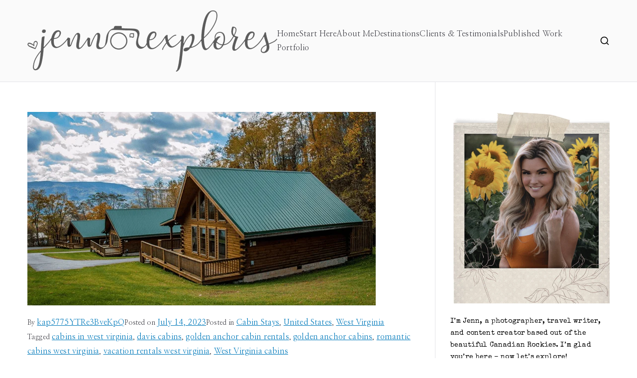

--- FILE ---
content_type: text/html; charset=UTF-8
request_url: https://www.jennexplores.com/cabin-stays/golden-anchor-cabins-review-romantic-honeymoon-stay/
body_size: 47695
content:
<!doctype html>
		<html lang="en-US">
		  <head>
    		<meta charset="UTF-8">
		<meta name="viewport" content="width=device-width, initial-scale=1">
		<link rel="profile" href="http://gmpg.org/xfn/11">
		    <meta name='robots' content='index, follow, max-image-preview:large, max-snippet:-1, max-video-preview:-1' />

	<!-- This site is optimized with the Yoast SEO plugin v23.5 - https://yoast.com/wordpress/plugins/seo/ -->
	<title>Golden Anchor Cabins Review: Romantic Honeymoon Stay - Jenn Explores</title>
	<meta name="description" content="Golden Anchor Cabins are West Virginia&#039;s most romantic cabins, perfect for honeymoons and couples getaways. Here is my review!" />
	<link rel="canonical" href="https://www.jennexplores.com/cabin-stays/golden-anchor-cabins-review-romantic-honeymoon-stay/" />
	<meta property="og:locale" content="en_US" />
	<meta property="og:type" content="article" />
	<meta property="og:title" content="Golden Anchor Cabins Review: Romantic Honeymoon Stay - Jenn Explores" />
	<meta property="og:description" content="Golden Anchor Cabins are West Virginia&#039;s most romantic cabins, perfect for honeymoons and couples getaways. Here is my review!" />
	<meta property="og:url" content="https://www.jennexplores.com/cabin-stays/golden-anchor-cabins-review-romantic-honeymoon-stay/" />
	<meta property="og:site_name" content="Jenn Explores" />
	<meta property="article:publisher" content="https://www.facebook.com/jennexplores" />
	<meta property="article:published_time" content="2023-07-14T17:28:47+00:00" />
	<meta property="og:image" content="https://www.jennexplores.com/wp-content/uploads/2023/07/GoldenAnchorCabinsFeatured.png" />
	<meta property="og:image:width" content="700" />
	<meta property="og:image:height" content="389" />
	<meta property="og:image:type" content="image/png" />
	<meta name="author" content="kap5775YTRe3BveKpQ" />
	<meta name="twitter:card" content="summary_large_image" />
	<meta name="twitter:creator" content="@jennexplores" />
	<meta name="twitter:site" content="@jennexplores" />
	<meta name="twitter:label1" content="Written by" />
	<meta name="twitter:data1" content="kap5775YTRe3BveKpQ" />
	<meta name="twitter:label2" content="Est. reading time" />
	<meta name="twitter:data2" content="30 minutes" />
	<script type="application/ld+json" class="yoast-schema-graph">{"@context":"https://schema.org","@graph":[{"@type":"Article","@id":"https://www.jennexplores.com/cabin-stays/golden-anchor-cabins-review-romantic-honeymoon-stay/#article","isPartOf":{"@id":"https://www.jennexplores.com/cabin-stays/golden-anchor-cabins-review-romantic-honeymoon-stay/"},"author":{"name":"kap5775YTRe3BveKpQ","@id":"https://www.jennexplores.com/#/schema/person/ded4322576095537dcc82f2473da952e"},"headline":"Golden Anchor Cabins Review: Romantic Honeymoon Stay","datePublished":"2023-07-14T17:28:47+00:00","dateModified":"2023-07-14T17:28:47+00:00","mainEntityOfPage":{"@id":"https://www.jennexplores.com/cabin-stays/golden-anchor-cabins-review-romantic-honeymoon-stay/"},"wordCount":3555,"commentCount":0,"publisher":{"@id":"https://www.jennexplores.com/#organization"},"image":{"@id":"https://www.jennexplores.com/cabin-stays/golden-anchor-cabins-review-romantic-honeymoon-stay/#primaryimage"},"thumbnailUrl":"https://www.jennexplores.com/wp-content/uploads/2023/07/GoldenAnchorCabinsFeatured.png","keywords":["cabins in west virginia","davis cabins","golden anchor cabin rentals","golden anchor cabins","romantic cabins west virginia","vacation rentals west virginia","West Virginia cabins"],"articleSection":["Cabin Stays","United States","West Virginia"],"inLanguage":"en-US","potentialAction":[{"@type":"CommentAction","name":"Comment","target":["https://www.jennexplores.com/cabin-stays/golden-anchor-cabins-review-romantic-honeymoon-stay/#respond"]}]},{"@type":"WebPage","@id":"https://www.jennexplores.com/cabin-stays/golden-anchor-cabins-review-romantic-honeymoon-stay/","url":"https://www.jennexplores.com/cabin-stays/golden-anchor-cabins-review-romantic-honeymoon-stay/","name":"Golden Anchor Cabins Review: Romantic Honeymoon Stay - Jenn Explores","isPartOf":{"@id":"https://www.jennexplores.com/#website"},"primaryImageOfPage":{"@id":"https://www.jennexplores.com/cabin-stays/golden-anchor-cabins-review-romantic-honeymoon-stay/#primaryimage"},"image":{"@id":"https://www.jennexplores.com/cabin-stays/golden-anchor-cabins-review-romantic-honeymoon-stay/#primaryimage"},"thumbnailUrl":"https://www.jennexplores.com/wp-content/uploads/2023/07/GoldenAnchorCabinsFeatured.png","datePublished":"2023-07-14T17:28:47+00:00","dateModified":"2023-07-14T17:28:47+00:00","description":"Golden Anchor Cabins are West Virginia's most romantic cabins, perfect for honeymoons and couples getaways. Here is my review!","breadcrumb":{"@id":"https://www.jennexplores.com/cabin-stays/golden-anchor-cabins-review-romantic-honeymoon-stay/#breadcrumb"},"inLanguage":"en-US","potentialAction":[{"@type":"ReadAction","target":["https://www.jennexplores.com/cabin-stays/golden-anchor-cabins-review-romantic-honeymoon-stay/"]}]},{"@type":"ImageObject","inLanguage":"en-US","@id":"https://www.jennexplores.com/cabin-stays/golden-anchor-cabins-review-romantic-honeymoon-stay/#primaryimage","url":"https://www.jennexplores.com/wp-content/uploads/2023/07/GoldenAnchorCabinsFeatured.png","contentUrl":"https://www.jennexplores.com/wp-content/uploads/2023/07/GoldenAnchorCabinsFeatured.png","width":700,"height":389,"caption":"golden anchor cabins"},{"@type":"BreadcrumbList","@id":"https://www.jennexplores.com/cabin-stays/golden-anchor-cabins-review-romantic-honeymoon-stay/#breadcrumb","itemListElement":[{"@type":"ListItem","position":1,"name":"Home","item":"https://www.jennexplores.com/"},{"@type":"ListItem","position":2,"name":"Cabin Stays","item":"https://www.jennexplores.com/category/cabin-stays/"},{"@type":"ListItem","position":3,"name":"Golden Anchor Cabins Review: Romantic Honeymoon Stay"}]},{"@type":"WebSite","@id":"https://www.jennexplores.com/#website","url":"https://www.jennexplores.com/","name":"Jenn Explores","description":"Travel Photographer and Blogger","publisher":{"@id":"https://www.jennexplores.com/#organization"},"potentialAction":[{"@type":"SearchAction","target":{"@type":"EntryPoint","urlTemplate":"https://www.jennexplores.com/?s={search_term_string}"},"query-input":{"@type":"PropertyValueSpecification","valueRequired":true,"valueName":"search_term_string"}}],"inLanguage":"en-US"},{"@type":"Organization","@id":"https://www.jennexplores.com/#organization","name":"Jenn Explores","url":"https://www.jennexplores.com/","logo":{"@type":"ImageObject","inLanguage":"en-US","@id":"https://www.jennexplores.com/#/schema/logo/image/","url":"https://www.jennexplores.com/wp-content/uploads/2022/08/jenn-explore-black.png","contentUrl":"https://www.jennexplores.com/wp-content/uploads/2022/08/jenn-explore-black.png","width":502,"height":124,"caption":"Jenn Explores"},"image":{"@id":"https://www.jennexplores.com/#/schema/logo/image/"},"sameAs":["https://www.facebook.com/jennexplores","https://x.com/jennexplores"]},{"@type":"Person","@id":"https://www.jennexplores.com/#/schema/person/ded4322576095537dcc82f2473da952e","name":"kap5775YTRe3BveKpQ","image":{"@type":"ImageObject","inLanguage":"en-US","@id":"https://www.jennexplores.com/#/schema/person/image/","url":"https://www.jennexplores.com/wp-content/litespeed/avatar/f230b1131d225163d3dbf752ea4bdb4f.jpg?ver=1768369053","contentUrl":"https://www.jennexplores.com/wp-content/litespeed/avatar/f230b1131d225163d3dbf752ea4bdb4f.jpg?ver=1768369053","caption":"kap5775YTRe3BveKpQ"},"sameAs":["http://www.jennexplores.com"],"url":"https://www.jennexplores.com/author/kap5775YTRe3BveKpQ/"}]}</script>
	<!-- / Yoast SEO plugin. -->


<link rel="alternate" type="application/rss+xml" title="Jenn Explores &raquo; Feed" href="https://www.jennexplores.com/feed/" />
<link rel="alternate" type="application/rss+xml" title="Jenn Explores &raquo; Comments Feed" href="https://www.jennexplores.com/comments/feed/" />
<link rel="alternate" type="application/rss+xml" title="Jenn Explores &raquo; Golden Anchor Cabins Review: Romantic Honeymoon Stay Comments Feed" href="https://www.jennexplores.com/cabin-stays/golden-anchor-cabins-review-romantic-honeymoon-stay/feed/" />

<link rel='stylesheet' id='cnss_font_awesome_css-css' href='https://www.jennexplores.com/wp-content/plugins/easy-social-icons/css/font-awesome/css/all.min.css' type='text/css' media='all' />
<link rel='stylesheet' id='cnss_font_awesome_v4_shims-css' href='https://www.jennexplores.com/wp-content/plugins/easy-social-icons/css/font-awesome/css/v4-shims.min.css' type='text/css' media='all' />
<link rel='stylesheet' id='cnss_css-css' href='https://www.jennexplores.com/wp-content/plugins/easy-social-icons/css/cnss.css' type='text/css' media='all' />
<link rel='stylesheet' id='cnss_share_css-css' href='https://www.jennexplores.com/wp-content/plugins/easy-social-icons/css/share.css' type='text/css' media='all' />
<link rel='stylesheet' id='sbi_styles-css' href='https://www.jennexplores.com/wp-content/plugins/instagram-feed/css/sbi-styles.min.css' type='text/css' media='all' />
<link rel='stylesheet' id='wp-block-library-css' href='https://www.jennexplores.com/wp-includes/css/dist/block-library/style.min.css' type='text/css' media='all' />
<style id='wp-block-library-theme-inline-css' type='text/css'>
.wp-block-audio figcaption{color:#555;font-size:13px;text-align:center}.is-dark-theme .wp-block-audio figcaption{color:hsla(0,0%,100%,.65)}.wp-block-audio{margin:0 0 1em}.wp-block-code{border:1px solid #ccc;border-radius:4px;font-family:Menlo,Consolas,monaco,monospace;padding:.8em 1em}.wp-block-embed figcaption{color:#555;font-size:13px;text-align:center}.is-dark-theme .wp-block-embed figcaption{color:hsla(0,0%,100%,.65)}.wp-block-embed{margin:0 0 1em}.blocks-gallery-caption{color:#555;font-size:13px;text-align:center}.is-dark-theme .blocks-gallery-caption{color:hsla(0,0%,100%,.65)}.wp-block-image figcaption{color:#555;font-size:13px;text-align:center}.is-dark-theme .wp-block-image figcaption{color:hsla(0,0%,100%,.65)}.wp-block-image{margin:0 0 1em}.wp-block-pullquote{border-bottom:4px solid;border-top:4px solid;color:currentColor;margin-bottom:1.75em}.wp-block-pullquote cite,.wp-block-pullquote footer,.wp-block-pullquote__citation{color:currentColor;font-size:.8125em;font-style:normal;text-transform:uppercase}.wp-block-quote{border-left:.25em solid;margin:0 0 1.75em;padding-left:1em}.wp-block-quote cite,.wp-block-quote footer{color:currentColor;font-size:.8125em;font-style:normal;position:relative}.wp-block-quote.has-text-align-right{border-left:none;border-right:.25em solid;padding-left:0;padding-right:1em}.wp-block-quote.has-text-align-center{border:none;padding-left:0}.wp-block-quote.is-large,.wp-block-quote.is-style-large,.wp-block-quote.is-style-plain{border:none}.wp-block-search .wp-block-search__label{font-weight:700}.wp-block-search__button{border:1px solid #ccc;padding:.375em .625em}:where(.wp-block-group.has-background){padding:1.25em 2.375em}.wp-block-separator.has-css-opacity{opacity:.4}.wp-block-separator{border:none;border-bottom:2px solid;margin-left:auto;margin-right:auto}.wp-block-separator.has-alpha-channel-opacity{opacity:1}.wp-block-separator:not(.is-style-wide):not(.is-style-dots){width:100px}.wp-block-separator.has-background:not(.is-style-dots){border-bottom:none;height:1px}.wp-block-separator.has-background:not(.is-style-wide):not(.is-style-dots){height:2px}.wp-block-table{margin:0 0 1em}.wp-block-table td,.wp-block-table th{word-break:normal}.wp-block-table figcaption{color:#555;font-size:13px;text-align:center}.is-dark-theme .wp-block-table figcaption{color:hsla(0,0%,100%,.65)}.wp-block-video figcaption{color:#555;font-size:13px;text-align:center}.is-dark-theme .wp-block-video figcaption{color:hsla(0,0%,100%,.65)}.wp-block-video{margin:0 0 1em}.wp-block-template-part.has-background{margin-bottom:0;margin-top:0;padding:1.25em 2.375em}
</style>
<style id='global-styles-inline-css' type='text/css'>
body{--wp--preset--color--black: #000000;--wp--preset--color--cyan-bluish-gray: #abb8c3;--wp--preset--color--white: #ffffff;--wp--preset--color--pale-pink: #f78da7;--wp--preset--color--vivid-red: #cf2e2e;--wp--preset--color--luminous-vivid-orange: #ff6900;--wp--preset--color--luminous-vivid-amber: #fcb900;--wp--preset--color--light-green-cyan: #7bdcb5;--wp--preset--color--vivid-green-cyan: #00d084;--wp--preset--color--pale-cyan-blue: #8ed1fc;--wp--preset--color--vivid-cyan-blue: #0693e3;--wp--preset--color--vivid-purple: #9b51e0;--wp--preset--color--zakra-color-1: #027ABB;--wp--preset--color--zakra-color-2: #015EA0;--wp--preset--color--zakra-color-3: #FFFFFF;--wp--preset--color--zakra-color-4: #F6FEFC;--wp--preset--color--zakra-color-5: #181818;--wp--preset--color--zakra-color-6: #1F1F32;--wp--preset--color--zakra-color-7: #3F3F46;--wp--preset--color--zakra-color-8: #FFFFFF;--wp--preset--color--zakra-color-9: #E4E4E7;--wp--preset--gradient--vivid-cyan-blue-to-vivid-purple: linear-gradient(135deg,rgba(6,147,227,1) 0%,rgb(155,81,224) 100%);--wp--preset--gradient--light-green-cyan-to-vivid-green-cyan: linear-gradient(135deg,rgb(122,220,180) 0%,rgb(0,208,130) 100%);--wp--preset--gradient--luminous-vivid-amber-to-luminous-vivid-orange: linear-gradient(135deg,rgba(252,185,0,1) 0%,rgba(255,105,0,1) 100%);--wp--preset--gradient--luminous-vivid-orange-to-vivid-red: linear-gradient(135deg,rgba(255,105,0,1) 0%,rgb(207,46,46) 100%);--wp--preset--gradient--very-light-gray-to-cyan-bluish-gray: linear-gradient(135deg,rgb(238,238,238) 0%,rgb(169,184,195) 100%);--wp--preset--gradient--cool-to-warm-spectrum: linear-gradient(135deg,rgb(74,234,220) 0%,rgb(151,120,209) 20%,rgb(207,42,186) 40%,rgb(238,44,130) 60%,rgb(251,105,98) 80%,rgb(254,248,76) 100%);--wp--preset--gradient--blush-light-purple: linear-gradient(135deg,rgb(255,206,236) 0%,rgb(152,150,240) 100%);--wp--preset--gradient--blush-bordeaux: linear-gradient(135deg,rgb(254,205,165) 0%,rgb(254,45,45) 50%,rgb(107,0,62) 100%);--wp--preset--gradient--luminous-dusk: linear-gradient(135deg,rgb(255,203,112) 0%,rgb(199,81,192) 50%,rgb(65,88,208) 100%);--wp--preset--gradient--pale-ocean: linear-gradient(135deg,rgb(255,245,203) 0%,rgb(182,227,212) 50%,rgb(51,167,181) 100%);--wp--preset--gradient--electric-grass: linear-gradient(135deg,rgb(202,248,128) 0%,rgb(113,206,126) 100%);--wp--preset--gradient--midnight: linear-gradient(135deg,rgb(2,3,129) 0%,rgb(40,116,252) 100%);--wp--preset--font-size--small: 13px;--wp--preset--font-size--medium: 20px;--wp--preset--font-size--large: 36px;--wp--preset--font-size--x-large: 42px;--wp--preset--spacing--20: 0.44rem;--wp--preset--spacing--30: 0.67rem;--wp--preset--spacing--40: 1rem;--wp--preset--spacing--50: 1.5rem;--wp--preset--spacing--60: 2.25rem;--wp--preset--spacing--70: 3.38rem;--wp--preset--spacing--80: 5.06rem;--wp--preset--shadow--natural: 6px 6px 9px rgba(0, 0, 0, 0.2);--wp--preset--shadow--deep: 12px 12px 50px rgba(0, 0, 0, 0.4);--wp--preset--shadow--sharp: 6px 6px 0px rgba(0, 0, 0, 0.2);--wp--preset--shadow--outlined: 6px 6px 0px -3px rgba(255, 255, 255, 1), 6px 6px rgba(0, 0, 0, 1);--wp--preset--shadow--crisp: 6px 6px 0px rgba(0, 0, 0, 1);}body { margin: 0;--wp--style--global--content-size: 760px;--wp--style--global--wide-size: 1160px; }.wp-site-blocks > .alignleft { float: left; margin-right: 2em; }.wp-site-blocks > .alignright { float: right; margin-left: 2em; }.wp-site-blocks > .aligncenter { justify-content: center; margin-left: auto; margin-right: auto; }:where(.wp-site-blocks) > * { margin-block-start: 24px; margin-block-end: 0; }:where(.wp-site-blocks) > :first-child:first-child { margin-block-start: 0; }:where(.wp-site-blocks) > :last-child:last-child { margin-block-end: 0; }body { --wp--style--block-gap: 24px; }:where(body .is-layout-flow)  > :first-child:first-child{margin-block-start: 0;}:where(body .is-layout-flow)  > :last-child:last-child{margin-block-end: 0;}:where(body .is-layout-flow)  > *{margin-block-start: 24px;margin-block-end: 0;}:where(body .is-layout-constrained)  > :first-child:first-child{margin-block-start: 0;}:where(body .is-layout-constrained)  > :last-child:last-child{margin-block-end: 0;}:where(body .is-layout-constrained)  > *{margin-block-start: 24px;margin-block-end: 0;}:where(body .is-layout-flex) {gap: 24px;}:where(body .is-layout-grid) {gap: 24px;}body .is-layout-flow > .alignleft{float: left;margin-inline-start: 0;margin-inline-end: 2em;}body .is-layout-flow > .alignright{float: right;margin-inline-start: 2em;margin-inline-end: 0;}body .is-layout-flow > .aligncenter{margin-left: auto !important;margin-right: auto !important;}body .is-layout-constrained > .alignleft{float: left;margin-inline-start: 0;margin-inline-end: 2em;}body .is-layout-constrained > .alignright{float: right;margin-inline-start: 2em;margin-inline-end: 0;}body .is-layout-constrained > .aligncenter{margin-left: auto !important;margin-right: auto !important;}body .is-layout-constrained > :where(:not(.alignleft):not(.alignright):not(.alignfull)){max-width: var(--wp--style--global--content-size);margin-left: auto !important;margin-right: auto !important;}body .is-layout-constrained > .alignwide{max-width: var(--wp--style--global--wide-size);}body .is-layout-flex{display: flex;}body .is-layout-flex{flex-wrap: wrap;align-items: center;}body .is-layout-flex > *{margin: 0;}body .is-layout-grid{display: grid;}body .is-layout-grid > *{margin: 0;}body{padding-top: 0px;padding-right: 0px;padding-bottom: 0px;padding-left: 0px;}a:where(:not(.wp-element-button)){text-decoration: underline;}.wp-element-button, .wp-block-button__link{background-color: #32373c;border-width: 0;color: #fff;font-family: inherit;font-size: inherit;line-height: inherit;padding: calc(0.667em + 2px) calc(1.333em + 2px);text-decoration: none;}.has-black-color{color: var(--wp--preset--color--black) !important;}.has-cyan-bluish-gray-color{color: var(--wp--preset--color--cyan-bluish-gray) !important;}.has-white-color{color: var(--wp--preset--color--white) !important;}.has-pale-pink-color{color: var(--wp--preset--color--pale-pink) !important;}.has-vivid-red-color{color: var(--wp--preset--color--vivid-red) !important;}.has-luminous-vivid-orange-color{color: var(--wp--preset--color--luminous-vivid-orange) !important;}.has-luminous-vivid-amber-color{color: var(--wp--preset--color--luminous-vivid-amber) !important;}.has-light-green-cyan-color{color: var(--wp--preset--color--light-green-cyan) !important;}.has-vivid-green-cyan-color{color: var(--wp--preset--color--vivid-green-cyan) !important;}.has-pale-cyan-blue-color{color: var(--wp--preset--color--pale-cyan-blue) !important;}.has-vivid-cyan-blue-color{color: var(--wp--preset--color--vivid-cyan-blue) !important;}.has-vivid-purple-color{color: var(--wp--preset--color--vivid-purple) !important;}.has-zakra-color-1-color{color: var(--wp--preset--color--zakra-color-1) !important;}.has-zakra-color-2-color{color: var(--wp--preset--color--zakra-color-2) !important;}.has-zakra-color-3-color{color: var(--wp--preset--color--zakra-color-3) !important;}.has-zakra-color-4-color{color: var(--wp--preset--color--zakra-color-4) !important;}.has-zakra-color-5-color{color: var(--wp--preset--color--zakra-color-5) !important;}.has-zakra-color-6-color{color: var(--wp--preset--color--zakra-color-6) !important;}.has-zakra-color-7-color{color: var(--wp--preset--color--zakra-color-7) !important;}.has-zakra-color-8-color{color: var(--wp--preset--color--zakra-color-8) !important;}.has-zakra-color-9-color{color: var(--wp--preset--color--zakra-color-9) !important;}.has-black-background-color{background-color: var(--wp--preset--color--black) !important;}.has-cyan-bluish-gray-background-color{background-color: var(--wp--preset--color--cyan-bluish-gray) !important;}.has-white-background-color{background-color: var(--wp--preset--color--white) !important;}.has-pale-pink-background-color{background-color: var(--wp--preset--color--pale-pink) !important;}.has-vivid-red-background-color{background-color: var(--wp--preset--color--vivid-red) !important;}.has-luminous-vivid-orange-background-color{background-color: var(--wp--preset--color--luminous-vivid-orange) !important;}.has-luminous-vivid-amber-background-color{background-color: var(--wp--preset--color--luminous-vivid-amber) !important;}.has-light-green-cyan-background-color{background-color: var(--wp--preset--color--light-green-cyan) !important;}.has-vivid-green-cyan-background-color{background-color: var(--wp--preset--color--vivid-green-cyan) !important;}.has-pale-cyan-blue-background-color{background-color: var(--wp--preset--color--pale-cyan-blue) !important;}.has-vivid-cyan-blue-background-color{background-color: var(--wp--preset--color--vivid-cyan-blue) !important;}.has-vivid-purple-background-color{background-color: var(--wp--preset--color--vivid-purple) !important;}.has-zakra-color-1-background-color{background-color: var(--wp--preset--color--zakra-color-1) !important;}.has-zakra-color-2-background-color{background-color: var(--wp--preset--color--zakra-color-2) !important;}.has-zakra-color-3-background-color{background-color: var(--wp--preset--color--zakra-color-3) !important;}.has-zakra-color-4-background-color{background-color: var(--wp--preset--color--zakra-color-4) !important;}.has-zakra-color-5-background-color{background-color: var(--wp--preset--color--zakra-color-5) !important;}.has-zakra-color-6-background-color{background-color: var(--wp--preset--color--zakra-color-6) !important;}.has-zakra-color-7-background-color{background-color: var(--wp--preset--color--zakra-color-7) !important;}.has-zakra-color-8-background-color{background-color: var(--wp--preset--color--zakra-color-8) !important;}.has-zakra-color-9-background-color{background-color: var(--wp--preset--color--zakra-color-9) !important;}.has-black-border-color{border-color: var(--wp--preset--color--black) !important;}.has-cyan-bluish-gray-border-color{border-color: var(--wp--preset--color--cyan-bluish-gray) !important;}.has-white-border-color{border-color: var(--wp--preset--color--white) !important;}.has-pale-pink-border-color{border-color: var(--wp--preset--color--pale-pink) !important;}.has-vivid-red-border-color{border-color: var(--wp--preset--color--vivid-red) !important;}.has-luminous-vivid-orange-border-color{border-color: var(--wp--preset--color--luminous-vivid-orange) !important;}.has-luminous-vivid-amber-border-color{border-color: var(--wp--preset--color--luminous-vivid-amber) !important;}.has-light-green-cyan-border-color{border-color: var(--wp--preset--color--light-green-cyan) !important;}.has-vivid-green-cyan-border-color{border-color: var(--wp--preset--color--vivid-green-cyan) !important;}.has-pale-cyan-blue-border-color{border-color: var(--wp--preset--color--pale-cyan-blue) !important;}.has-vivid-cyan-blue-border-color{border-color: var(--wp--preset--color--vivid-cyan-blue) !important;}.has-vivid-purple-border-color{border-color: var(--wp--preset--color--vivid-purple) !important;}.has-zakra-color-1-border-color{border-color: var(--wp--preset--color--zakra-color-1) !important;}.has-zakra-color-2-border-color{border-color: var(--wp--preset--color--zakra-color-2) !important;}.has-zakra-color-3-border-color{border-color: var(--wp--preset--color--zakra-color-3) !important;}.has-zakra-color-4-border-color{border-color: var(--wp--preset--color--zakra-color-4) !important;}.has-zakra-color-5-border-color{border-color: var(--wp--preset--color--zakra-color-5) !important;}.has-zakra-color-6-border-color{border-color: var(--wp--preset--color--zakra-color-6) !important;}.has-zakra-color-7-border-color{border-color: var(--wp--preset--color--zakra-color-7) !important;}.has-zakra-color-8-border-color{border-color: var(--wp--preset--color--zakra-color-8) !important;}.has-zakra-color-9-border-color{border-color: var(--wp--preset--color--zakra-color-9) !important;}.has-vivid-cyan-blue-to-vivid-purple-gradient-background{background: var(--wp--preset--gradient--vivid-cyan-blue-to-vivid-purple) !important;}.has-light-green-cyan-to-vivid-green-cyan-gradient-background{background: var(--wp--preset--gradient--light-green-cyan-to-vivid-green-cyan) !important;}.has-luminous-vivid-amber-to-luminous-vivid-orange-gradient-background{background: var(--wp--preset--gradient--luminous-vivid-amber-to-luminous-vivid-orange) !important;}.has-luminous-vivid-orange-to-vivid-red-gradient-background{background: var(--wp--preset--gradient--luminous-vivid-orange-to-vivid-red) !important;}.has-very-light-gray-to-cyan-bluish-gray-gradient-background{background: var(--wp--preset--gradient--very-light-gray-to-cyan-bluish-gray) !important;}.has-cool-to-warm-spectrum-gradient-background{background: var(--wp--preset--gradient--cool-to-warm-spectrum) !important;}.has-blush-light-purple-gradient-background{background: var(--wp--preset--gradient--blush-light-purple) !important;}.has-blush-bordeaux-gradient-background{background: var(--wp--preset--gradient--blush-bordeaux) !important;}.has-luminous-dusk-gradient-background{background: var(--wp--preset--gradient--luminous-dusk) !important;}.has-pale-ocean-gradient-background{background: var(--wp--preset--gradient--pale-ocean) !important;}.has-electric-grass-gradient-background{background: var(--wp--preset--gradient--electric-grass) !important;}.has-midnight-gradient-background{background: var(--wp--preset--gradient--midnight) !important;}.has-small-font-size{font-size: var(--wp--preset--font-size--small) !important;}.has-medium-font-size{font-size: var(--wp--preset--font-size--medium) !important;}.has-large-font-size{font-size: var(--wp--preset--font-size--large) !important;}.has-x-large-font-size{font-size: var(--wp--preset--font-size--x-large) !important;}
.wp-block-navigation a:where(:not(.wp-element-button)){color: inherit;}
.wp-block-pullquote{font-size: 1.5em;line-height: 1.6;}
</style>
<link rel='stylesheet' id='contact-form-7-css' href='https://www.jennexplores.com/wp-content/plugins/contact-form-7/includes/css/styles.css' type='text/css' media='all' />
<link rel='stylesheet' id='pafe-extension-style-free-css' href='https://www.jennexplores.com/wp-content/plugins/piotnet-addons-for-elementor/assets/css/minify/extension.min.css' type='text/css' media='all' />
<link rel='stylesheet' id='wpos-slick-style-css' href='https://www.jennexplores.com/wp-content/plugins/post-category-image-with-grid-and-slider/assets/css/slick.css' type='text/css' media='all' />
<link rel='stylesheet' id='pciwgas-publlic-style-css' href='https://www.jennexplores.com/wp-content/plugins/post-category-image-with-grid-and-slider/assets/css/pciwgas-public.css' type='text/css' media='all' />
<link rel='stylesheet' id='sheknows-infuse-css' href='https://www.jennexplores.com/wp-content/plugins/sheknows-infuse/public/css/style.css' type='text/css' media='all' />
<link rel='stylesheet' id='slick-css' href='https://www.jennexplores.com/wp-content/plugins/widget-post-slider/assets/css/slick.css' type='text/css' media='all' />
<link rel='stylesheet' id='font-awesome-css-css' href='https://www.jennexplores.com/wp-content/plugins/widget-post-slider/assets/css/font-awesome.min.css' type='text/css' media='all' />
<link rel='stylesheet' id='widget-post-slider-style-css' href='https://www.jennexplores.com/wp-content/plugins/widget-post-slider/assets/css/style.css' type='text/css' media='all' />
<link rel='stylesheet' id='parent-style-css' href='https://www.jennexplores.com/wp-content/themes/zakra/style.css' type='text/css' media='all' />
<link rel='stylesheet' id='font-awesome-all-css' href='https://www.jennexplores.com/wp-content/themes/zakra/inc/customizer/customind/assets/fontawesome/v6/css/all.min.css' type='text/css' media='all' />
<link rel='stylesheet' id='zakra-style-css' href='https://www.jennexplores.com/wp-content/themes/jenn-zakra-child-theme/style.css' type='text/css' media='all' />
<style id='zakra-style-inline-css' type='text/css'>
.zak-header-builder .zak-header-top-row{background-color:#18181B;}.zak-header-builder .zak-main-nav{border-bottom-color:#e9ecef;}.zak-header-builder .zak-secondary-nav{border-bottom-color:#e9ecef;}.zak-header-builder .zak-tertiary-menu{border-bottom-color:#e9ecef;}.zak-header-builder .zak-header-buttons .zak-header-button .zak-button{background-color:#027abb;}.zak-footer-builder .zak-footer-bottom-row{background-color:#18181B;}.zak-footer-builder .zak-footer-bottom-row{border-color:#3F3F46;}.zak-footer-builder .zak-footer-bottom-row{color:#fafafa;}.zak-header-builder, .zak-header-sticky-wrapper .sticky-header{border-color:#E4E4E7;}.zak-footer-builder .zak-footer-main-row ul li{border-bottom-color:#e9ecef;}:root{--top-grid-columns: 4;
			--main-grid-columns: 4;
			--bottom-grid-columns: 1;
			} .zak-footer-builder .zak-bottom-row{justify-items: center;} .zak-footer-builder .zak-footer-main-row .widget-title, .zak-footer-builder .zak-footer-main-row h1, .zak-footer-builder .zak-footer-main-row h2, .zak-footer-builder .zak-footer-main-row h3, .zak-footer-builder .zak-footer-main-row h4, .zak-footer-builder .zak-footer-main-row h5, .zak-footer-builder .zak-footer-main-row h6{color:rgb(255,255,255);}.zak-footer-builder .zak-footer-bottom-row .zak-footer-col{flex-direction: column;}.zak-footer-builder .zak-footer-main-row .zak-footer-col{flex-direction: column;}.zak-footer-builder .zak-footer-top-row .zak-footer-col{flex-direction: column;}.zak-footer-builder .zak-copyright{text-align: center;}.zak-footer-builder .zak-footer-nav{display: flex; justify-content: center;}.zak-footer-builder .zak-footer-nav-2{display: flex; justify-content: center;}.zak-footer-builder .zak-html-1{text-align: center;}.zak-footer-builder .zak-html-2{text-align: center;}.zak-footer-builder .footer-social-icons{text-align: ;}.zak-footer-builder .widget-footer-sidebar-1{text-align: ;}.zak-footer-builder .widget-footer-sidebar-2{text-align: ;}.zak-footer-builder .widget-footer-sidebar-3{text-align: ;}.zak-footer-builder .widget-footer-sidebar-4{text-align: ;}.zak-footer-builder .widget-footer-bar-col-1-sidebar{text-align: ;}.zak-footer-builder .widget-footer-bar-col-2-sidebar{text-align: ;} :root{--zakra-color-1: #027ABB;--zakra-color-2: #015EA0;--zakra-color-3: #FFFFFF;--zakra-color-4: #F6FEFC;--zakra-color-5: #181818;--zakra-color-6: #1F1F32;--zakra-color-7: #3F3F46;--zakra-color-8: #FFFFFF;--zakra-color-9: #E4E4E7;}@media screen and (min-width: 768px) {.zak-primary{width:70%;}}a:hover, a:focus,
				.zak-primary-nav ul li:hover > a,
				.zak-primary-nav ul .current_page_item > a,
				.zak-entry-summary a,
				.zak-entry-meta a, .zak-post-content .zak-entry-footer a:hover,
				.pagebuilder-content a, .zak-style-2 .zak-entry-meta span,
				.zak-style-2 .zak-entry-meta a,
				.entry-title:hover a,
				.zak-breadcrumbs .trail-items a,
				.breadcrumbs .trail-items a,
				.entry-content a,
				.edit-link a,
				.zak-footer-bar a:hover,
				.widget li a,
				#comments .comment-content a,
				#comments .reply,
				button:hover,
				.zak-button:hover,
				.zak-entry-footer .edit-link a,
				.zak-header-action .yith-wcwl-items-count .yith-wcwl-icon span,
				.pagebuilder-content a, .zak-entry-footer a,
				.zak-header-buttons .zak-header-button--2 .zak-button,
				.zak-header-buttons .zak-header-button .zak-button:hover,
				.woocommerce-cart .coupon button.button{color:#027abb;}.zak-post-content .entry-button:hover .zak-icon,
				.zak-error-404 .zak-button:hover svg,
				.zak-style-2 .zak-entry-meta span .zak-icon,
				.entry-button .zak-icon{fill:#027abb;}blockquote, .wp-block-quote,
				button, input[type="button"],
				input[type="reset"],
				input[type="submit"],
				.wp-block-button .wp-block-button__link,
				blockquote.has-text-align-right, .wp-block-quote.has-text-align-right,
				button:hover,
				.wp-block-button .wp-block-button__link:hover,
				.zak-button:hover,
				.zak-header-buttons .zak-header-button .zak-button,
				.zak-header-buttons .zak-header-button.zak-header-button--2 .zak-button,
				.zak-header-buttons .zak-header-button .zak-button:hover,
				.woocommerce-cart .coupon button.button,
				.woocommerce-cart .actions > button.button{border-color:#027abb;}.zak-primary-nav.zak-layout-1-style-2 > ul > li.current_page_item > a::before,
				.zak-primary-nav.zak-layout-1-style-2 > ul a:hover::before,
				.zak-primary-nav.zak-layout-1-style-2 > ul > li.current-menu-item > a::before,
				.zak-primary-nav.zak-layout-1-style-3 > ul > li.current_page_item > a::before,
				.zak-primary-nav.zak-layout-1-style-3 > ul > li.current-menu-item > a::before,
				.zak-primary-nav.zak-layout-1-style-4 > ul > li.current_page_item > a::before,
				.zak-primary-nav.zak-layout-1-style-4 > ul > li.current-menu-item > a::before,
				.zak-scroll-to-top:hover, button, input[type="button"], input[type="reset"],
				input[type="submit"], .zak-header-buttons .zak-header-button--1 .zak-button,
				.wp-block-button .wp-block-button__link,
				.zak-menu-item-cart .cart-page-link .count,
				.widget .wp-block-heading::before,
				#comments .comments-title::before,
				#comments .comment-reply-title::before,
				.widget .widget-title::before,
				.zak-footer-builder .zak-footer-main-row .widget .wp-block-heading::before,
				.zak-footer-builder .zak-footer-top-row .widget .wp-block-heading::before,
				.zak-footer-builder .zak-footer-bottom-row .widget .wp-block-heading::before,
				.zak-footer-builder .zak-footer-main-row .widget .widget-title::before,
				.zak-footer-builder .zak-footer-top-row .widget .widget-title::before,
				.zak-footer-builder .zak-footer-bottom-row .widget .widget-title::before,
				.woocommerce-cart .actions .coupon button.button:hover,
				.woocommerce-cart .actions > button.button,
				.woocommerce-cart .actions > button.button:hover{background-color:#027abb;}button, input[type="button"],
				input[type="reset"],
				input[type="submit"],
				.wp-block-button .wp-block-button__link,
				.zak-button{border-color:#027abb;background-color:#027abb;}body, .woocommerce-ordering select{color:#3F3F46;}.zak-header, .zak-post, .zak-secondary, .zak-footer-bar, .zak-primary-nav .sub-menu, .zak-primary-nav .sub-menu li, .posts-navigation, #comments, .post-navigation, blockquote, .wp-block-quote, .zak-posts .zak-post, .zak-content-area--boxed .widget{border-color:#E4E4E7;}hr .zak-container--separate, {background-color:#E4E4E7;}.entry-content a{color:#027abb;}.zak-entry-footer a:hover,
				.entry-button:hover,
				.zak-entry-footer a:hover,
				.entry-content a:hover,
				.pagebuilder-content a:hover, .pagebuilder-content a:hover{color:#1e7ba6;}.entry-button:hover .zak-icon{fill:#1e7ba6;}.zak-content{background-size:contain;}button, input[type="button"], input[type="reset"], input[type="submit"], #infinite-handle span, .wp-block-button .wp-block-button__link{background-color:#027abb;}.site-title{color:#blank;}.zak-header .zak-top-bar{background-size:contain;}.zak-header-buttons .zak-header-button.zak-header-button--1 .zak-button{background-color:#027abb;}.zak-header .main-navigation{border-bottom-color:#e9ecef;}.zak-page-header, .zak-container--separate .zak-page-header{background-position:center center;background-size:contain;}.zak-page-header .breadcrumb-trail ul li a:hover {color:#027abb;}.zak-footer-cols{background-color:rgb(255,255,255);background-size:cover;}.zak-footer .zak-footer-cols .widget-title, .zak-footer-cols h1, .zak-footer-cols h2, .zak-footer-cols h3, .zak-footer-cols h4, .zak-footer-cols h5, .zak-footer-cols h6{color:rgb(255,255,255);}.zak-footer .zak-footer-cols, .zak-footer .zak-footer-cols p{color:rgb(255,255,255);}.zak-footer .zak-footer-cols a, .zak-footer-col .widget ul a{color:rgb(255,255,255);}.zak-footer .zak-footer-cols a:hover, .zak-footer-col .widget ul a:hover, .zak-footer .zak-footer-cols a:focus{color:rgb(0,0,0);}.zak-footer-cols{border-top-color:#e9ecef;}.zak-footer-cols ul li{border-bottom-color:#e9ecef;}.zak-footer-bar{color:#fafafa;}.zak-footer-bar{border-top-color:#3f3f46;}.zak-scroll-to-top:hover{background-color:#1e7ba6;}:root {--e-global-color-zakracolor1: #027ABB;--e-global-color-zakracolor2: #015EA0;--e-global-color-zakracolor3: #FFFFFF;--e-global-color-zakracolor4: #F6FEFC;--e-global-color-zakracolor5: #181818;--e-global-color-zakracolor6: #1F1F32;--e-global-color-zakracolor7: #3F3F46;--e-global-color-zakracolor8: #FFFFFF;--e-global-color-zakracolor9: #E4E4E7;}
</style>
<style id='wcw-inlinecss-inline-css' type='text/css'>
 .widget_wpcategorieswidget ul.children{display:none;} .widget_wp_categories_widget{background:#fff; position:relative;}.widget_wp_categories_widget h2,.widget_wpcategorieswidget h2{color:#4a5f6d;font-size:20px;font-weight:400;margin:0 0 25px;line-height:24px;text-transform:uppercase}.widget_wp_categories_widget ul li,.widget_wpcategorieswidget ul li{font-size: 16px; margin: 0px; border-bottom: 1px dashed #f0f0f0; position: relative; list-style-type: none; line-height: 35px;}.widget_wp_categories_widget ul li:last-child,.widget_wpcategorieswidget ul li:last-child{border:none;}.widget_wp_categories_widget ul li a,.widget_wpcategorieswidget ul li a{display:inline-block;color:#007acc;transition:all .5s ease;-webkit-transition:all .5s ease;-ms-transition:all .5s ease;-moz-transition:all .5s ease;text-decoration:none;}.widget_wp_categories_widget ul li a:hover,.widget_wp_categories_widget ul li.active-cat a,.widget_wp_categories_widget ul li.active-cat span.post-count,.widget_wpcategorieswidget ul li a:hover,.widget_wpcategorieswidget ul li.active-cat a,.widget_wpcategorieswidget ul li.active-cat span.post-count{color:#ee546c}.widget_wp_categories_widget ul li span.post-count,.widget_wpcategorieswidget ul li span.post-count{height: 30px; min-width: 35px; text-align: center; background: #fff; color: #605f5f; border-radius: 5px; box-shadow: inset 2px 1px 3px rgba(0, 122, 204,.1); top: 0px; float: right; margin-top: 2px;}li.cat-item.cat-have-child > span.post-count{float:inherit;}li.cat-item.cat-item-7.cat-have-child { background: #f8f9fa; }li.cat-item.cat-have-child > span.post-count:before { content: "("; }li.cat-item.cat-have-child > span.post-count:after { content: ")"; }.cat-have-child.open-m-menu ul.children li { border-top: 1px solid #d8d8d8;border-bottom:none;}li.cat-item.cat-have-child:after{ position: absolute; right: 8px; top: 8px; background-image: url([data-uri]); content: ""; width: 18px; height: 18px;transform: rotate(270deg);}ul.children li.cat-item.cat-have-child:after{content:"";background-image: none;}.cat-have-child ul.children {display: none; z-index: 9; width: auto; position: relative; margin: 0px; padding: 0px; margin-top: 0px; padding-top: 10px; padding-bottom: 10px; list-style: none; text-align: left; background:  #f8f9fa; padding-left: 5px;}.widget_wp_categories_widget ul li ul.children li,.widget_wpcategorieswidget ul li ul.children li { border-bottom: 1px solid #fff; padding-right: 5px; }.cat-have-child.open-m-menu ul.children{display:block;}li.cat-item.cat-have-child.open-m-menu:after{transform: rotate(0deg);}.widget_wp_categories_widget > li.product_cat,.widget_wpcategorieswidget > li.product_cat {list-style: none;}.widget_wp_categories_widget > ul,.widget_wpcategorieswidget > ul {padding: 0px;}.widget_wp_categories_widget > ul li ul ,.widget_wpcategorieswidget > ul li ul {padding-left: 15px;} .wcwpro-list{padding: 0 15px;}
</style>
<link rel='stylesheet' id='popup-maker-site-css' href='//www.jennexplores.com/wp-content/uploads/pum/pum-site-styles.css' type='text/css' media='all' />
<link rel='stylesheet' id='elementor-frontend-css' href='https://www.jennexplores.com/wp-content/plugins/elementor/assets/css/frontend.min.css' type='text/css' media='all' />
<link rel='stylesheet' id='eael-general-css' href='https://www.jennexplores.com/wp-content/plugins/essential-addons-for-elementor-lite/assets/front-end/css/view/general.min.css' type='text/css' media='all' />
<script type="text/javascript" src="https://www.jennexplores.com/wp-includes/js/jquery/jquery.min.js" id="jquery-core-js"></script>
<script type="text/javascript" id="jquery-core-js-after">
/* <![CDATA[ */
jQuery(document).ready(function($){ jQuery('li.cat-item:has(ul.children)').addClass('cat-have-child'); jQuery('.cat-have-child').removeClass('open-m-menu');jQuery('li.cat-have-child > a').click(function(){window.location.href=jQuery(this).attr('href');return false;});jQuery('li.cat-have-child').click(function(){

		var li_parentdiv = jQuery(this).parent().parent().parent().attr('class');
			if(jQuery(this).hasClass('open-m-menu')){jQuery('.cat-have-child').removeClass('open-m-menu');}else{jQuery('.cat-have-child').removeClass('open-m-menu');jQuery(this).addClass('open-m-menu');}});});
/* ]]> */
</script>
<script type="text/javascript" src="https://www.jennexplores.com/wp-includes/js/jquery/jquery-migrate.min.js" id="jquery-migrate-js"></script>
<script type="text/javascript" src="https://www.jennexplores.com/wp-content/plugins/easy-social-icons/js/cnss.js" id="cnss_js-js"></script>
<script type="text/javascript" src="https://www.jennexplores.com/wp-content/plugins/easy-social-icons/js/share.js" id="cnss_share_js-js"></script>
<script type="text/javascript" src="https://www.jennexplores.com/wp-content/plugins/piotnet-addons-for-elementor/assets/js/minify/extension.min.js" id="pafe-extension-free-js"></script>
<link rel="https://api.w.org/" href="https://www.jennexplores.com/wp-json/" /><link rel="alternate" type="application/json" href="https://www.jennexplores.com/wp-json/wp/v2/posts/14208" /><link rel="EditURI" type="application/rsd+xml" title="RSD" href="https://www.jennexplores.com/xmlrpc.php?rsd" />
<meta name="generator" content="WordPress 6.4.7" />
<link rel='shortlink' href='https://www.jennexplores.com/?p=14208' />
<link rel="alternate" type="application/json+oembed" href="https://www.jennexplores.com/wp-json/oembed/1.0/embed?url=https%3A%2F%2Fwww.jennexplores.com%2Fcabin-stays%2Fgolden-anchor-cabins-review-romantic-honeymoon-stay%2F" />
<link rel="alternate" type="text/xml+oembed" href="https://www.jennexplores.com/wp-json/oembed/1.0/embed?url=https%3A%2F%2Fwww.jennexplores.com%2Fcabin-stays%2Fgolden-anchor-cabins-review-romantic-honeymoon-stay%2F&#038;format=xml" />
<style type="text/css">
		ul.cnss-social-icon li.cn-fa-icon a{background-color:#666666!important;}
		ul.cnss-social-icon li.cn-fa-icon a:hover{background-color:#333333!important;color:#c9c9c9!important;}
		</style>		<script type="text/javascript" async defer data-pin-color=""  data-pin-hover="true"
			src="https://www.jennexplores.com/wp-content/plugins/pinterest-pin-it-button-on-image-hover-and-post/js/pinit.js"></script>
		<!-- Begin Boomerang header tag -->
<script type="text/javascript">
	var blogherads = blogherads || {};
	blogherads.adq = blogherads.adq || [];

	blogherads.adq.push(function () {
												blogherads.setTargeting("ci", 14208);
								blogherads.setTargeting("pt", "post");
								blogherads.setTargeting("tags", ["cabins-in-west-virginia","davis-cabins","golden-anchor-cabin-rentals","golden-anchor-cabins","romantic-cabins-west-virginia","vacation-rentals-west-virginia","west-virginia-cabins"]);
								blogherads.setTargeting("ch", ["cabin-stays","united-states","west-virginia"]);
						if (blogherads.setADmantXData) {
						blogherads.setADmantXData({"fetchingDelay":1737,"converter":"goose","version":"3.3.53","nwords":3309,"url":"https:\/\/www.jennexplores.com\/united-states\/golden-anchor-cabins-review-romantic-honeymoon-stay\/","valid":"OK","delay":6,"entities":[{"score":75,"origin":"NORMAL","name":"cabin","type":"MAINLEMMAS"},{"score":75,"origin":"NORMAL","name":"Cabin","type":"PEOPLE"},{"score":22,"origin":"NORMAL","name":"create","type":"MAINLEMMAS"},{"score":21,"origin":"NORMAL","name":"romantic","type":"MAINLEMMAS"},{"score":21,"origin":"NORMAL","name":"offer","type":"MAINLEMMAS"},{"score":18,"origin":"NORMAL","name":"provide","type":"MAINLEMMAS"},{"score":17,"origin":"NORMAL","name":"stay","type":"MAINLEMMAS"},{"score":16,"origin":"NORMAL","name":"experience","type":"MAINLEMMAS"},{"score":15,"origin":"NORMAL","name":"West Virginia","type":"PLACES"},{"score":14,"origin":"NORMAL","name":"perfect","type":"MAINLEMMAS"},{"score":14,"origin":"NORMAL","name":"allow","type":"MAINLEMMAS"},{"score":13,"origin":"NORMAL","name":"hot tub","type":"MAINLEMMAS"},{"score":12,"origin":"NORMAL","name":"log","type":"MAINLEMMAS"},{"score":12,"origin":"NORMAL","name":"honeymoon","type":"MAINLEMMAS"},{"score":12,"origin":"NORMAL","name":"cozy","type":"MAINLEMMAS"},{"score":12,"origin":"NORMAL","name":"beauty","type":"MAINLEMMAS"},{"score":11,"origin":"NORMAL","name":"fireplace","type":"MAINLEMMAS"},{"score":10,"origin":"NORMAL","name":"Romantic","type":"MAINLEMMAS"},{"score":10,"origin":"NORMAL","name":"golden","type":"MAINLEMMAS"},{"score":10,"origin":"NORMAL","name":"anchor","type":"MAINLEMMAS"},{"score":9,"origin":"NORMAL","name":"tile","type":"MAINLEMMAS"},{"score":9,"origin":"NORMAL","name":"kitchen","type":"MAINLEMMAS"},{"score":8,"origin":"NORMAL","name":"floor","type":"MAINLEMMAS"},{"score":8,"origin":"NORMAL","name":"explore","type":"MAINLEMMAS"},{"score":7,"origin":"NORMAL","name":"bathroom","type":"MAINLEMMAS"},{"score":6,"origin":"NORMAL","name":"Majestic","type":"PEOPLE"},{"score":5,"origin":"NORMAL","name":"review","type":"MAINLEMMAS"},{"score":4,"origin":"NORMAL","name":"Friendly Cabins","type":"PEOPLE"},{"score":4,"origin":"NORMAL","name":"Canaan Valley Resort","type":"PLACES"},{"score":2,"origin":"NORMAL","name":"Tennessee","type":"PLACES"},{"score":2,"origin":"NORMAL","name":"Blackwater River","type":"PLACES"},{"score":2,"origin":"NORMAL","name":"Blackwater Falls State Park","type":"PLACES"},{"score":1,"origin":"NORMAL","name":"Upstate New York","type":"PLACES"},{"score":1,"origin":"NORMAL","name":"Timberline Resort","type":"PLACES"},{"score":1,"origin":"NORMAL","name":"Smoky Mountains","type":"PLACES"},{"score":1,"origin":"NORMAL","name":"Seneca the Younger","type":"PEOPLE"},{"score":1,"origin":"NORMAL","name":"Rocky Mountain National Park","type":"PLACES"},{"score":1,"origin":"NORMAL","name":"Pocono Mountains","type":"PLACES"},{"score":1,"origin":"NORMAL","name":"Oregon","type":"PLACES"},{"score":1,"origin":"NORMAL","name":"North Carolina","type":"PLACES"},{"score":1,"origin":"NORMAL","name":"National Park Cabins","type":"PEOPLE"},{"score":1,"origin":"NORMAL","name":"Mount Porte Crayon","type":"PLACES"},{"score":1,"origin":"NORMAL","name":"Monongahela","type":"PLACES"},{"score":1,"origin":"NORMAL","name":"Jasper National Park","type":"PLACES"},{"score":1,"origin":"NORMAL","name":"Indiana","type":"PLACES"},{"score":1,"origin":"NORMAL","name":"Georgia","type":"PLACES"},{"score":1,"origin":"NORMAL","name":"Facebook","type":"ORGANIZATIONS"},{"score":1,"origin":"NORMAL","name":"Davis","type":"PLACES"},{"score":1,"origin":"NORMAL","name":"Continental Divide","type":"PLACES"},{"score":1,"origin":"NORMAL","name":"Colorado","type":"PLACES"},{"score":1,"origin":"NORMAL","name":"Bose Corporation","type":"ORGANIZATIONS"}],"admants":[{"score":667,"targeting":"Contextual","unique_id":6764,"origin":"ADMANTS","name":"S_6764","segment_type":"Custom","team":0,"type":"ADMANTS","title":"S_6764"},{"score":180,"targeting":"Contextual","unique_id":7712,"origin":"ADMANTS","name":"S_7712","segment_type":"Custom","team":0,"type":"ADMANTS","title":"S_7712"},{"score":157,"targeting":"Contextual","unique_id":4286,"origin":"ADMANTS","name":"S_4286","segment_type":"Custom","team":0,"type":"ADMANTS","title":"S_4286"},{"score":130,"targeting":"Contextual","unique_id":6554,"origin":"ADMANTS","name":"S_6554","segment_type":"Custom","team":0,"type":"ADMANTS","title":"S_6554"},{"score":120,"targeting":"Contextual","unique_id":6648,"origin":"ADMANTS","name":"S_6648","segment_type":"Custom","team":0,"type":"ADMANTS","title":"S_6648"},{"score":120,"targeting":"Contextual","unique_id":4283,"origin":"ADMANTS","name":"S_4283","segment_type":"Custom","team":0,"type":"ADMANTS","title":"S_4283"},{"score":100,"targeting":"Contextual","unique_id":5019,"origin":"ADMANTS","name":"S_5019","segment_type":"Custom","team":0,"type":"ADMANTS","title":"S_5019"},{"score":100,"targeting":"Contextual","unique_id":12747,"origin":"ADMANTS","name":"S_12747","segment_type":"Custom","team":0,"type":"ADMANTS","title":"S_12747"},{"score":70,"targeting":"Contextual","unique_id":10209,"origin":"ADMANTS","name":"S_10209","segment_type":"Custom","team":0,"type":"ADMANTS","title":"S_10209"},{"score":60,"targeting":"Avoidance","unique_id":7363,"origin":"ADMANTS","name":"S_7363","segment_type":"Custom","team":0,"type":"ADMANTS","title":"S_7363"},{"score":60,"targeting":"Contextual","unique_id":4700,"origin":"ADMANTS","name":"S_4700","segment_type":"Custom","team":0,"type":"ADMANTS","title":"S_4700"},{"score":60,"targeting":"Contextual","unique_id":13072,"origin":"ADMANTS","name":"S_13072","segment_type":"Custom","team":0,"type":"ADMANTS","title":"S_13072"},{"score":60,"targeting":"Contextual","unique_id":12403,"origin":"ADMANTS","name":"S_12403","segment_type":"Custom","team":0,"type":"ADMANTS","title":"S_12403"},{"score":47,"targeting":"Contextual","unique_id":7075,"origin":"ADMANTS","name":"S_7075","segment_type":"Custom","team":0,"type":"ADMANTS","title":"S_7075"},{"score":47,"targeting":"Contextual","unique_id":6651,"origin":"ADMANTS","name":"S_6651","segment_type":"Custom","team":0,"type":"ADMANTS","title":"S_6651"},{"score":30,"targeting":"Contextual","unique_id":13010,"origin":"ADMANTS","name":"S_13010","segment_type":"Custom","team":0,"type":"ADMANTS","title":"S_13010"},{"score":20,"targeting":"Contextual","unique_id":6896,"origin":"ADMANTS","name":"S_6896","segment_type":"Custom","team":0,"type":"ADMANTS","title":"S_6896"},{"score":20,"targeting":"Avoidance","unique_id":10271,"origin":"ADMANTS","name":"S_10271","segment_type":"Custom","team":0,"type":"ADMANTS","title":"S_10271"},{"score":18,"targeting":"Contextual","unique_id":4309,"origin":"ADMANTS","name":"S_4309","segment_type":"Custom","team":0,"type":"ADMANTS","title":"S_4309"},{"score":17,"targeting":"Contextual","unique_id":4361,"origin":"ADMANTS","name":"S_4361","segment_type":"Custom","team":0,"type":"ADMANTS","title":"S_4361"},{"score":10,"targeting":"Avoidance","unique_id":8670,"origin":"ADMANTS","name":"S_8670","segment_type":"Custom","team":0,"type":"ADMANTS","title":"S_8670"},{"score":10,"targeting":"Contextual","unique_id":6754,"origin":"ADMANTS","name":"S_6754","segment_type":"Vertical","team":0,"type":"ADMANTS","title":"S_6754"},{"score":10,"targeting":"Contextual","unique_id":6655,"origin":"ADMANTS","name":"S_6655","segment_type":"Topical","team":0,"type":"ADMANTS","title":"S_6655"},{"score":10,"targeting":"Contextual","unique_id":6654,"origin":"ADMANTS","name":"S_6654","segment_type":"Custom","team":0,"type":"ADMANTS","title":"S_6654"},{"score":10,"targeting":"Contextual","unique_id":6205,"origin":"ADMANTS","name":"S_6205","segment_type":"Vertical","team":0,"type":"ADMANTS","title":"S_6205"},{"score":10,"targeting":"Contextual","unique_id":4302,"origin":"ADMANTS","name":"S_4302","segment_type":"Custom","team":0,"type":"ADMANTS","title":"S_4302"},{"score":10,"targeting":"Contextual","unique_id":4284,"origin":"ADMANTS","name":"S_4284","segment_type":"Custom","team":0,"type":"ADMANTS","title":"S_4284"},{"score":10,"targeting":"Contextual","unique_id":4282,"origin":"ADMANTS","name":"S_4282","segment_type":"Custom","team":0,"type":"ADMANTS","title":"S_4282"},{"score":10,"targeting":"Avoidance","unique_id":25195,"origin":"ADMANTS","name":"S_25195","segment_type":"Custom","team":0,"type":"ADMANTS","title":"S_25195"},{"score":10,"targeting":"Contextual","unique_id":13080,"origin":"ADMANTS","name":"S_13080","segment_type":"Custom","team":0,"type":"ADMANTS","title":"S_13080"},{"score":10,"targeting":"Contextual","unique_id":13074,"origin":"ADMANTS","name":"S_13074","segment_type":"Custom","team":0,"type":"ADMANTS","title":"S_13074"},{"score":10,"targeting":"Contextual","unique_id":12404,"origin":"ADMANTS","name":"S_12404","segment_type":"Custom","team":0,"type":"ADMANTS","title":"S_12404"},{"score":3,"targeting":"Contextual","unique_id":6766,"origin":"ADMANTS","name":"S_6766","segment_type":"Custom","team":0,"type":"ADMANTS","title":"S_6766"}],"categories":[{"score":24,"origin":"NORMAL","name":"honeymoons\/getaways","type":"TOPICS","parents":["travel type","travel"]},{"score":23,"origin":"NORMAL","name":"interior decorating","type":"TOPICS","parents":["home and garden"]},{"score":18,"origin":"VIRTUAL","name":"travel type","type":"TOPICS","parents":["travel"]},{"score":18,"origin":"VIRTUAL","name":"travel","type":"TOPICS"},{"score":17,"origin":"VIRTUAL","name":"home and garden","type":"TOPICS"}],"lang":"en","feelings":[{"score":47,"origin":"NORMAL","name":"positive sentiment","type":"FEELINGS","parents":["sentiment"]},{"score":38,"origin":"VIRTUAL","name":"sentiment","type":"FEELINGS"},{"score":5,"origin":"NORMAL","name":"love","type":"FEELINGS","parents":["positive emotions","emotions"]},{"score":3,"origin":"VIRTUAL","name":"positive emotions","type":"FEELINGS","parents":["emotions"]},{"score":3,"origin":"NORMAL","name":"pleasure","type":"FEELINGS","parents":["motivations","emotions"]},{"score":2,"origin":"VIRTUAL","name":"motivations","type":"FEELINGS","parents":["emotions"]},{"score":2,"origin":"VIRTUAL","name":"emotions","type":"FEELINGS"}],"key":"dcde31e32d21f5432ab192ee50f9e0a8ef294bab4778ada95dfabeb949b2b9ce","timestamp":1768453643,"info":"OK"}, "success");
		}
		});
</script>
<script type="text/javascript" async="async" data-cfasync="false" src="https://ads.blogherads.com/static/blogherads.js"></script>
<script type="text/javascript" async="async" data-cfasync="false" src="https://ads.blogherads.com/sk/12/123/1239823/30333/header.js"></script>
<!-- End Boomerang header tag -->
<link rel="pingback" href="https://www.jennexplores.com/xmlrpc.php"><meta name="generator" content="Elementor 3.27.7; features: additional_custom_breakpoints; settings: css_print_method-external, google_font-disabled, font_display-swap">
			<style>
				.e-con.e-parent:nth-of-type(n+4):not(.e-lazyloaded):not(.e-no-lazyload),
				.e-con.e-parent:nth-of-type(n+4):not(.e-lazyloaded):not(.e-no-lazyload) * {
					background-image: none !important;
				}
				@media screen and (max-height: 1024px) {
					.e-con.e-parent:nth-of-type(n+3):not(.e-lazyloaded):not(.e-no-lazyload),
					.e-con.e-parent:nth-of-type(n+3):not(.e-lazyloaded):not(.e-no-lazyload) * {
						background-image: none !important;
					}
				}
				@media screen and (max-height: 640px) {
					.e-con.e-parent:nth-of-type(n+2):not(.e-lazyloaded):not(.e-no-lazyload),
					.e-con.e-parent:nth-of-type(n+2):not(.e-lazyloaded):not(.e-no-lazyload) * {
						background-image: none !important;
					}
				}
			</style>
			
		<style type="text/css">
			            .site-title {
                position: absolute;
                clip: rect(1px, 1px, 1px, 1px);
            }

			
			            .site-description {
                position: absolute;
                clip: rect(1px, 1px, 1px, 1px);
            }

					</style>

		<link rel="icon" href="https://www.jennexplores.com/wp-content/uploads/2022/08/cropped-logo-3-32x32.png" sizes="32x32" />
<link rel="icon" href="https://www.jennexplores.com/wp-content/uploads/2022/08/cropped-logo-3-192x192.png" sizes="192x192" />
<link rel="apple-touch-icon" href="https://www.jennexplores.com/wp-content/uploads/2022/08/cropped-logo-3-180x180.png" />
<meta name="msapplication-TileImage" content="https://www.jennexplores.com/wp-content/uploads/2022/08/cropped-logo-3-270x270.png" />
<!-- Global site tag (gtag.js) - Google Analytics -->
<script async src="https://www.googletagmanager.com/gtag/js?id=UA-92339558-1"></script>
<script>
  window.dataLayer = window.dataLayer || [];
  function gtag(){dataLayer.push(arguments);}
  gtag('js', new Date());
  gtag('config', 'UA-92339558-1');
</script>
<!-- <script async src="https://pagead2.googlesyndication.com/pagead/js/adsbygoogle.js?client=ca-pub-7063264805557057" crossorigin="" anonymous=""></script> -->
<style>
  .post_single_form .nfull-box{font-size: 13px;}
.b_blog_form_pera p{line-height: 1.3; font-size: 14px;margin-bottom: 0 !important;}
.single-elementor_library .tg-container { max-width: 1260px;}
.post_single_form .wpcf7 input:not([type="submit"]){    font-size: 14px !important; padding: 5px 8px !important;color: #000 !important;}
.post_single_form .wpcf7 label{ font-size: 12px !important; }
.nfull-box label{ font-size: 13px !important;margin-bottom: 0 !important; }
.b_blog_form_pera{ margin-bottom: 0px !important; }
.post_single_form .full-box input[type="submit"]{padding: 5px 30px;font-size: 13px;}
@media (max-width:479px) {
.bb_contact_form_section {position: relative; padding-right: 0 !important;  margin: 0 -20px;}
}
</style>
  </head>
<body class="post-template-default single single-post postid-14208 single-format-standard wp-custom-logo zak-site-layout--contained zak-site-layout--right zak-container--wide zak-content-area--bordered has-page-header has-breadcrumbs elementor-default elementor-kit-6">
		<div id="page" class="zak-site">
				<a class="skip-link screen-reader-text" href="#zak-content">Skip to content</a>
				<header id="zak-masthead" class="zak-header zak-layout-1 zak-layout-1-style-1">
				<div class="zak-main-header">
			<div class="zak-container">
				<div class="zak-row">
		
	<div class="zak-header-col zak-header-col--1">

		
<div class="site-branding">
	<a href="https://www.jennexplores.com/" class="custom-logo-link" rel="home"><img fetchpriority="high" width="502" height="124" src="https://www.jennexplores.com/wp-content/uploads/2022/08/jenn-explore-black.png" class="custom-logo" alt="Jenn Explores" decoding="async" srcset="https://www.jennexplores.com/wp-content/uploads/2022/08/jenn-explore-black.png 1x, https://www.jennexplores.com/wp-content/uploads/2022/08/jenn-explore-black.png 2x" sizes="(max-width: 502px) 100vw, 502px" /></a>	<div class="site-info-wrap">
		
		<p class="site-title ">
		<a href="https://www.jennexplores.com/" rel="home">Jenn Explores</a>
	</p>


				<p class="site-description ">Travel Photographer and Blogger</p>
		</div>
</div><!-- .site-branding -->

	</div> <!-- /.zak-header__block--one -->

	<div class="zak-header-col zak-header-col--2">

					
<nav id="zak-primary-nav" class="zak-main-nav main-navigation zak-primary-nav zak-layout-1 zak-layout-1-style-1">
	<ul id="zak-primary-menu" class="zak-primary-menu"><li id="menu-item-34" class="menu-item menu-item-type-custom menu-item-object-custom menu-item-home menu-item-34"><a href="http://www.jennexplores.com/">Home</a></li>
<li id="menu-item-41" class="menu-item menu-item-type-post_type menu-item-object-page menu-item-41"><a href="https://www.jennexplores.com/start-here/">Start Here</a></li>
<li id="menu-item-35" class="menu-item menu-item-type-post_type menu-item-object-page menu-item-35"><a href="https://www.jennexplores.com/about-me/">About Me</a></li>
<li id="menu-item-37" class="menu-item menu-item-type-post_type menu-item-object-page menu-item-37"><a href="https://www.jennexplores.com/destinations/">Destinations</a></li>
<li id="menu-item-36" class="menu-item menu-item-type-post_type menu-item-object-page menu-item-36"><a href="https://www.jennexplores.com/clients-testimonials/">Clients &amp; Testimonials</a></li>
<li id="menu-item-39" class="menu-item menu-item-type-post_type menu-item-object-page menu-item-39"><a href="https://www.jennexplores.com/published-work/">Published Work</a></li>
<li id="menu-item-38" class="menu-item menu-item-type-post_type menu-item-object-page menu-item-38"><a href="https://www.jennexplores.com/portfolio/">Portfolio</a></li>
</ul></nav><!-- #zak-primary-nav -->


	<div class="zak-header-actions zak-header-actions--desktop">

		<div class="zak-header-action zak-header-search">
	<a href="#" class="zak-header-search__toggle">
			<svg class="zak-icon zakra-icon--magnifying-glass" xmlns="http://www.w3.org/2000/svg" viewBox="0 0 24 24"><path d="M21 22c-.3 0-.5-.1-.7-.3L16.6 18c-1.5 1.2-3.5 2-5.6 2-5 0-9-4-9-9s4-9 9-9 9 4 9 9c0 2.1-.7 4.1-2 5.6l3.7 3.7c.4.4.4 1 0 1.4-.2.2-.4.3-.7.3zM11 4c-3.9 0-7 3.1-7 7s3.1 7 7 7c1.9 0 3.6-.8 4.9-2 0 0 0-.1.1-.1s0 0 .1-.1c1.2-1.3 2-3 2-4.9C18 7.1 14.9 4 11 4z" /></svg>	</a>
			
<div class="zak-search-container">
<form role="search" method="get" class="zak-search-form" action="https://www.jennexplores.com/">
	<label class="zak-search-field-label">
		<div class="zak-icon--search">

			<svg class="zak-icon zakra-icon--magnifying-glass" xmlns="http://www.w3.org/2000/svg" viewBox="0 0 24 24"><path d="M21 22c-.3 0-.5-.1-.7-.3L16.6 18c-1.5 1.2-3.5 2-5.6 2-5 0-9-4-9-9s4-9 9-9 9 4 9 9c0 2.1-.7 4.1-2 5.6l3.7 3.7c.4.4.4 1 0 1.4-.2.2-.4.3-.7.3zM11 4c-3.9 0-7 3.1-7 7s3.1 7 7 7c1.9 0 3.6-.8 4.9-2 0 0 0-.1.1-.1s0 0 .1-.1c1.2-1.3 2-3 2-4.9C18 7.1 14.9 4 11 4z" /></svg>
		</div>

		<span class="screen-reader-text">Search for:</span>

		<input type="search"
		       class="zak-search-field"
		       placeholder="Search..."
		       value=""
		       name="s"
		       title="Search for:"
		>
	</label>

	<input type="submit" class="zak-search-submit"
	       value="Search" />
</form>
<button class="zak-icon--close" role="button">
</button>
</div></div>
			
			</div> <!-- #zak-header-actions -->

	

<div class="zak-toggle-menu "

	>

	
	<button class="zak-menu-toggle"
			aria-label="Primary Menu" >

		<svg class="zak-icon zakra-icon--magnifying-glass-bars" xmlns="http://www.w3.org/2000/svg" viewBox="0 0 24 24"><path d="M17 20H3a1 1 0 0 1 0-2h14a1 1 0 0 1 0 2Zm4-2a1 1 0 0 1-.71-.29L18 15.4a6.29 6.29 0 0 1-10-5A6.43 6.43 0 0 1 14.3 4a6.31 6.31 0 0 1 6.3 6.3 6.22 6.22 0 0 1-1.2 3.7l2.31 2.3a1 1 0 0 1 0 1.42A1 1 0 0 1 21 18ZM14.3 6a4.41 4.41 0 0 0-4.3 4.4 4.25 4.25 0 0 0 4.3 4.2 4.36 4.36 0 0 0 4.3-4.3A4.36 4.36 0 0 0 14.3 6ZM6 14H3a1 1 0 0 1 0-2h3a1 1 0 0 1 0 2Zm0-6H3a1 1 0 0 1 0-2h3a1 1 0 0 1 0 2Z" /></svg>
	</button> <!-- /.zak-menu-toggle -->

	<nav id="zak-mobile-nav" class="zak-main-nav zak-mobile-nav"

		>

		<div class="zak-mobile-nav__header">
							
<div class="zak-search-container">
<form role="search" method="get" class="zak-search-form" action="https://www.jennexplores.com/">
	<label class="zak-search-field-label">
		<div class="zak-icon--search">

			<svg class="zak-icon zakra-icon--magnifying-glass" xmlns="http://www.w3.org/2000/svg" viewBox="0 0 24 24"><path d="M21 22c-.3 0-.5-.1-.7-.3L16.6 18c-1.5 1.2-3.5 2-5.6 2-5 0-9-4-9-9s4-9 9-9 9 4 9 9c0 2.1-.7 4.1-2 5.6l3.7 3.7c.4.4.4 1 0 1.4-.2.2-.4.3-.7.3zM11 4c-3.9 0-7 3.1-7 7s3.1 7 7 7c1.9 0 3.6-.8 4.9-2 0 0 0-.1.1-.1s0 0 .1-.1c1.2-1.3 2-3 2-4.9C18 7.1 14.9 4 11 4z" /></svg>
		</div>

		<span class="screen-reader-text">Search for:</span>

		<input type="search"
		       class="zak-search-field"
		       placeholder="Search..."
		       value=""
		       name="s"
		       title="Search for:"
		>
	</label>

	<input type="submit" class="zak-search-submit"
	       value="Search" />
</form>
<button class="zak-icon--close" role="button">
</button>
</div>			
			<!-- Mobile nav close icon. -->
			<button id="zak-mobile-nav-close" class="zak-mobile-nav-close" aria-label="Close Button">
				<svg class="zak-icon zakra-icon--x-mark" xmlns="http://www.w3.org/2000/svg" viewBox="0 0 24 24"><path d="m14 12 7.6-7.6c.6-.6.6-1.5 0-2-.6-.6-1.5-.6-2 0L12 10 4.4 2.4c-.6-.6-1.5-.6-2 0s-.6 1.5 0 2L10 12l-7.6 7.6c-.6.6-.6 1.5 0 2 .3.3.6.4 1 .4s.7-.1 1-.4L12 14l7.6 7.6c.3.3.6.4 1 .4s.7-.1 1-.4c.6-.6.6-1.5 0-2L14 12z" /></svg>			</button>
		</div> <!-- /.zak-mobile-nav__header -->

		<ul id="zak-mobile-menu" class="zak-mobile-menu"><li class="menu-item menu-item-type-custom menu-item-object-custom menu-item-home menu-item-34"><a href="http://www.jennexplores.com/">Home</a></li>
<li class="menu-item menu-item-type-post_type menu-item-object-page menu-item-41"><a href="https://www.jennexplores.com/start-here/">Start Here</a></li>
<li class="menu-item menu-item-type-post_type menu-item-object-page menu-item-35"><a href="https://www.jennexplores.com/about-me/">About Me</a></li>
<li class="menu-item menu-item-type-post_type menu-item-object-page menu-item-37"><a href="https://www.jennexplores.com/destinations/">Destinations</a></li>
<li class="menu-item menu-item-type-post_type menu-item-object-page menu-item-36"><a href="https://www.jennexplores.com/clients-testimonials/">Clients &amp; Testimonials</a></li>
<li class="menu-item menu-item-type-post_type menu-item-object-page menu-item-39"><a href="https://www.jennexplores.com/published-work/">Published Work</a></li>
<li class="menu-item menu-item-type-post_type menu-item-object-page menu-item-38"><a href="https://www.jennexplores.com/portfolio/">Portfolio</a></li>
</ul>
			<div class="zak-mobile-menu-label">
							</div>

		
	</nav> <!-- /#zak-mobile-nav-->

</div> <!-- /.zak-toggle-menu -->

				</div> <!-- /.zak-header__block-two -->

				</div> <!-- /.zak-row -->
			</div> <!-- /.zak-container -->
		</div> <!-- /.zak-main-header -->
				</header><!-- #zak-masthead -->
		<div style="display:none"><span><span><a href="https://www.jennexplores.com/">Home</a></span> » <span><a href="https://www.jennexplores.com/category/cabin-stays/">Cabin Stays</a></span> » <span class="breadcrumb_last" aria-current="page">Golden Anchor Cabins Review: Romantic Honeymoon Stay</span></span></div>		<div id="zak-content" class="zak-content">
					<div class="zak-container">
				<div class="zak-row">
		
	<main id="zak-primary" class="zak-primary">
		
		
<article id="post-14208" class="zak-style-1 post-14208 post type-post status-publish format-standard has-post-thumbnail hentry category-cabin-stays category-united-states category-west-virginia tag-cabins-in-west-virginia tag-davis-cabins tag-golden-anchor-cabin-rentals tag-golden-anchor-cabins tag-romantic-cabins-west-virginia tag-vacation-rentals-west-virginia tag-west-virginia-cabins zakra-single-article zakra-article-post">
	
	
		<div class="zak-entry-thumbnail">

			<img width="700" height="389" src="https://www.jennexplores.com/wp-content/uploads/2023/07/GoldenAnchorCabinsFeatured.png" class="attachment-post-thumbnail size-post-thumbnail wp-post-image" alt="golden anchor cabins" decoding="async" srcset="https://www.jennexplores.com/wp-content/uploads/2023/07/GoldenAnchorCabinsFeatured.png 700w, https://www.jennexplores.com/wp-content/uploads/2023/07/GoldenAnchorCabinsFeatured-300x167.png 300w" sizes="(max-width: 700px) 100vw, 700px" />
		</div><!-- .zak-entry-thumbnail -->
		<div class="zak-post-content">
	<header class="zak-entry-header">
			</header> <!-- .zak-entry-header -->
	<div class="zak-entry-meta">
		<span class="zak-byline"> By <span class="author vcard"><a class="url fn n" href="https://www.jennexplores.com/author/kap5775YTRe3BveKpQ/">kap5775YTRe3BveKpQ</a></span></span><span class="zak-posted-on">Posted on <a href="https://www.jennexplores.com/cabin-stays/golden-anchor-cabins-review-romantic-honeymoon-stay/" rel="bookmark"><time class="entry-date published updated" datetime="2023-07-14T11:28:47-06:00">July 14, 2023</time></a></span><span class="zak-cat-links">Posted in <a href="https://www.jennexplores.com/category/cabin-stays/" rel="category tag">Cabin Stays</a>, <a href="https://www.jennexplores.com/category/united-states/" rel="category tag">United States</a>, <a href="https://www.jennexplores.com/category/united-states/west-virginia/" rel="category tag">West Virginia</a></span><span class="zak-tags-links">Tagged <a href="https://www.jennexplores.com/tag/cabins-in-west-virginia/" rel="tag">cabins in west virginia</a>, <a href="https://www.jennexplores.com/tag/davis-cabins/" rel="tag">davis cabins</a>, <a href="https://www.jennexplores.com/tag/golden-anchor-cabin-rentals/" rel="tag">golden anchor cabin rentals</a>, <a href="https://www.jennexplores.com/tag/golden-anchor-cabins/" rel="tag">golden anchor cabins</a>, <a href="https://www.jennexplores.com/tag/romantic-cabins-west-virginia/" rel="tag">romantic cabins west virginia</a>, <a href="https://www.jennexplores.com/tag/vacation-rentals-west-virginia/" rel="tag">vacation rentals west virginia</a>, <a href="https://www.jennexplores.com/tag/west-virginia-cabins/" rel="tag">West Virginia cabins</a></span><span class="zak-comments-link"><a href="https://www.jennexplores.com/cabin-stays/golden-anchor-cabins-review-romantic-honeymoon-stay/#respond">No Comments<span class="screen-reader-text"> on Golden Anchor Cabins Review: Romantic Honeymoon Stay</span></a></span>	</div> <!-- .zak-entry-meta -->

<div class="entry-content">
	<h3><img decoding="async" class="wp-image-14278 aligncenter" src="https://www.jennexplores.com/wp-content/uploads/2023/07/GoldenAnchorCabins.png" alt="golden anchor cabins" width="693" height="1040" srcset="https://www.jennexplores.com/wp-content/uploads/2023/07/GoldenAnchorCabins.png 1000w, https://www.jennexplores.com/wp-content/uploads/2023/07/GoldenAnchorCabins-200x300.png 200w, https://www.jennexplores.com/wp-content/uploads/2023/07/GoldenAnchorCabins-683x1024.png 683w, https://www.jennexplores.com/wp-content/uploads/2023/07/GoldenAnchorCabins-768x1152.png 768w" sizes="(max-width: 693px) 100vw, 693px" /></h3>
<h3 style="text-align: center;">Why I Recommend Golden Anchor Cabins for the Best Romantic Cabins:</h3>
<p style="text-align: center;">If you&#8217;re on the hunt for an amazing romantic cabin getaway, Golden Anchor Cabins in West Virginia is the perfect romantic haven for your honeymoon or a couple&#8217;s getaway. These luxurious cabins offer plenty of special amenities designed to enhance romance and create unforgettable memories, and are absolutely beautiful to boot!</p>
<p style="text-align: center;"><img loading="lazy" decoding="async" class="wp-image-14242 aligncenter" src="https://www.jennexplores.com/wp-content/uploads/2023/07/Screen-Shot-2023-07-14-at-10.00.56-AM.png" alt="golden anchor cabins" width="899" height="530" srcset="https://www.jennexplores.com/wp-content/uploads/2023/07/Screen-Shot-2023-07-14-at-10.00.56-AM.png 1920w, https://www.jennexplores.com/wp-content/uploads/2023/07/Screen-Shot-2023-07-14-at-10.00.56-AM-300x177.png 300w, https://www.jennexplores.com/wp-content/uploads/2023/07/Screen-Shot-2023-07-14-at-10.00.56-AM-1024x603.png 1024w, https://www.jennexplores.com/wp-content/uploads/2023/07/Screen-Shot-2023-07-14-at-10.00.56-AM-768x452.png 768w, https://www.jennexplores.com/wp-content/uploads/2023/07/Screen-Shot-2023-07-14-at-10.00.56-AM-1536x904.png 1536w, https://www.jennexplores.com/wp-content/uploads/2023/07/Screen-Shot-2023-07-14-at-10.00.56-AM-2048x1206.png 2048w" sizes="(max-width: 899px) 100vw, 899px" /></p>
<h3 style="text-align: center;">Cabins for Two is What They Do!</h3>
<p style="text-align: center;">Imagine soaking in your own private hot tub with the one you love while completely surrounded by the beauty of West Virginia&#8217;s natural landscape. The intimate setting of these cabins allows you to relax and connect with one another while basking in the tranquility and seclusion of your own personal oasis.</p>
<p style="text-align: center;"><img loading="lazy" decoding="async" class="wp-image-14260 aligncenter" src="https://www.jennexplores.com/wp-content/uploads/2023/07/Screen-Shot-2023-07-14-at-10.25.56-AM.png" alt="golden anchor cabins" width="965" height="537" srcset="https://www.jennexplores.com/wp-content/uploads/2023/07/Screen-Shot-2023-07-14-at-10.25.56-AM.png 1222w, https://www.jennexplores.com/wp-content/uploads/2023/07/Screen-Shot-2023-07-14-at-10.25.56-AM-300x167.png 300w, https://www.jennexplores.com/wp-content/uploads/2023/07/Screen-Shot-2023-07-14-at-10.25.56-AM-1024x570.png 1024w, https://www.jennexplores.com/wp-content/uploads/2023/07/Screen-Shot-2023-07-14-at-10.25.56-AM-768x427.png 768w" sizes="(max-width: 965px) 100vw, 965px" /></p>
<p style="text-align: center;">Whether you&#8217;r looking for a private outdoor hot tub under a starry sky or an indoor hot tub for a cozy and private experience, the soothing warm waters will set the stage for romance.</p>
<p style="text-align: center;">Situated near stunning attractions such as Blackwater Falls State Park, Canaan Valley Resort, and Seneca Rocks, Golden Anchor Cabins provide a picture-perfect location for exploring and adventuring together. During the day, you can embark on exciting hikes, take scenic walks hand in hand, or enjoy a picnic amidst nature&#8217;s beauty. The evenings at Golden Anchor Cabins are just as enchanting, and you can choose to simply cozy up by the gas log fireplace, creating an intimate and romantic atmosphere that encourages plenty of cuddling!</p>
<p style="text-align: center;"><img loading="lazy" decoding="async" class="alignnone wp-image-14271" src="https://www.jennexplores.com/wp-content/uploads/2023/07/Screen-Shot-2023-07-14-at-10.35.14-AM.png" alt="golden anchor cabins" width="910" height="506" srcset="https://www.jennexplores.com/wp-content/uploads/2023/07/Screen-Shot-2023-07-14-at-10.35.14-AM.png 1222w, https://www.jennexplores.com/wp-content/uploads/2023/07/Screen-Shot-2023-07-14-at-10.35.14-AM-300x167.png 300w, https://www.jennexplores.com/wp-content/uploads/2023/07/Screen-Shot-2023-07-14-at-10.35.14-AM-1024x570.png 1024w, https://www.jennexplores.com/wp-content/uploads/2023/07/Screen-Shot-2023-07-14-at-10.35.14-AM-768x427.png 768w" sizes="(max-width: 910px) 100vw, 910px" /></p>
<p style="text-align: center;">For the lovebirds who enjoy culinary adventures, the full kitchens offered in the cabins offer the opportunity to prepare romantic meals together. From candlelit dinners to breakfast in bed, you can savour each other&#8217;s company while indulging in delicious homemade dishes made with love. The convenience of a full kitchen also allows you to create memorable dining experiences in the privacy of your own cabin, without having to go out to eat if you don&#8217;t want to!</p>
<p style="text-align: center;"><img loading="lazy" decoding="async" class="wp-image-14241 aligncenter" src="https://www.jennexplores.com/wp-content/uploads/2023/07/Screen-Shot-2023-07-14-at-9.59.03-AM.png" alt="golden anchor cabins" width="927" height="530" srcset="https://www.jennexplores.com/wp-content/uploads/2023/07/Screen-Shot-2023-07-14-at-9.59.03-AM.png 1196w, https://www.jennexplores.com/wp-content/uploads/2023/07/Screen-Shot-2023-07-14-at-9.59.03-AM-300x172.png 300w, https://www.jennexplores.com/wp-content/uploads/2023/07/Screen-Shot-2023-07-14-at-9.59.03-AM-1024x586.png 1024w, https://www.jennexplores.com/wp-content/uploads/2023/07/Screen-Shot-2023-07-14-at-9.59.03-AM-768x439.png 768w" sizes="(max-width: 927px) 100vw, 927px" /></p>
<p style="text-align: center;">Privacy is very important at Golden Anchor Cabins, as each cabin features a privacy fence, providing you and your partner with an intimate and secluded outdoors space. You can revel in each other&#8217;s company, enjoying the peace and quiet that surrounds you. The serene setting allows you to focus solely on each other, fostering a deeper connection and creating cherished moments.</p>
<p style="text-align: left;">Let&#8217;s explore their gorgeous luxury cabins and which one is perfect for you!</p>
<ul style="text-align: left;">
<li><a href="#majestic">Majestic Cabin</a></li>
<li><a href="#royale">Royale Cabin</a></li>
<li><a href="#king">King Cabin</a></li>
<li><a href="#meadow">Meadow Cabin</a></li>
<li><a href="#mountainmist">Mountain Mist Cabin</a></li>
<li><a href="#classic">Classic Cabin</a></li>
<li><a href="#serenity">Serenity Cabin</a></li>
<li><a href="#queen">Queen Cabin</a></li>
</ul>
<p><img loading="lazy" decoding="async" class="alignnone size-full wp-image-8538" src="https://www.jennexplores.com/wp-content/uploads/2018/11/divider-2-1.png" alt="" width="1979" height="109" /></p>
<h3 style="text-align: center;">Search for Discounts on Romantic Cabin Stays in West Virginia:</h3>
<h3 style="text-align: center;"><a href="https://www.kqzyfj.com/click-8917588-11552045?sid=GoldenAnchorCabinsExpediaBanner&amp;url=https%3A%2F%2Fwww.expedia.com%2FDavis-Hotels.d6800.Travel-Guide-Hotels" target="_blank" rel="noopener"><img loading="lazy" decoding="async" class="wp-image-14275 aligncenter" src="https://www.jennexplores.com/wp-content/uploads/2023/07/Screen-Shot-2023-07-14-at-10.42.37-AM.png" alt="golden anchor cabins" width="906" height="258" srcset="https://www.jennexplores.com/wp-content/uploads/2023/07/Screen-Shot-2023-07-14-at-10.42.37-AM.png 1920w, https://www.jennexplores.com/wp-content/uploads/2023/07/Screen-Shot-2023-07-14-at-10.42.37-AM-300x85.png 300w, https://www.jennexplores.com/wp-content/uploads/2023/07/Screen-Shot-2023-07-14-at-10.42.37-AM-1024x292.png 1024w, https://www.jennexplores.com/wp-content/uploads/2023/07/Screen-Shot-2023-07-14-at-10.42.37-AM-768x219.png 768w, https://www.jennexplores.com/wp-content/uploads/2023/07/Screen-Shot-2023-07-14-at-10.42.37-AM-1536x437.png 1536w, https://www.jennexplores.com/wp-content/uploads/2023/07/Screen-Shot-2023-07-14-at-10.42.37-AM-2048x583.png 2048w" sizes="(max-width: 906px) 100vw, 906px" /></a></h3>
<div class="su-button-center"><a href="https://www.kqzyfj.com/click-8917588-11552045?sid=GoldenAnchorCabinsExpediaBanner&#038;url=https%3A%2F%2Fwww.expedia.com%2FDavis-Hotels.d6800.Travel-Guide-Hotels" class="su-button su-button-style-soft" style="color:#FFFFFF;background-color:#dcb0c0;border-color:#b08d9a;border-radius:5px" target="_blank" rel="noopener noreferrer"><span style="color:#FFFFFF;padding:0px 22px;font-size:17px;line-height:34px;border-color:#e7c8d3;border-radius:5px;text-shadow:none"> Save on Cabins!</span></a></div>
<p><img loading="lazy" decoding="async" class="alignnone size-full wp-image-8538" src="https://www.jennexplores.com/wp-content/uploads/2018/11/divider-2-1.png" alt="" width="1979" height="109" /></p>
<h2 style="text-align: center;">What is there to do at Golden Anchor Cabins?</h2>
<h3 style="text-align: center;">Enjoy Outdoor Adventures in Canaan Valley</h3>
<p style="text-align: center;">Explore the breathtaking beauty of the Canaan Valley, where you can indulge in a variety of outdoor activities just a short drive away from Golden Anchor Cabins!</p>
<p style="text-align: center;">From skiing at the nearby ski resort to horseback riding through scenic forested trails, this gorgeous region offers so many different adventures for outdoor enthusiasts. Discover the highest points in the area by hiking, embark on exhilarating rock climbing expeditions, and immerse yourself in wildlife viewing opportunities that will leave you in awe.</p>
<p style="text-align: center;"><img loading="lazy" decoding="async" class="alignnone size-full wp-image-14216" src="https://www.jennexplores.com/wp-content/uploads/2023/07/Screen-Shot-2023-07-14-at-9.15.16-AM.png" alt="golden anchor cabins" width="1220" height="688" srcset="https://www.jennexplores.com/wp-content/uploads/2023/07/Screen-Shot-2023-07-14-at-9.15.16-AM.png 1220w, https://www.jennexplores.com/wp-content/uploads/2023/07/Screen-Shot-2023-07-14-at-9.15.16-AM-300x169.png 300w, https://www.jennexplores.com/wp-content/uploads/2023/07/Screen-Shot-2023-07-14-at-9.15.16-AM-1024x577.png 1024w, https://www.jennexplores.com/wp-content/uploads/2023/07/Screen-Shot-2023-07-14-at-9.15.16-AM-768x433.png 768w" sizes="(max-width: 1220px) 100vw, 1220px" /></p>
<h3 style="text-align: center;">Explore Nearby Natural Wonders and Attractions</h3>
<p style="text-align: center;">Golden Anchor Cabins provides quick and easy access to some of the region&#8217;s most fascinating attractions. Explore the mesmerizing depths of the Smoke Hole Caverns and Seneca Caverns, or venture into the incredible landscapes of the Dolly Sods Wilderness Area. These natural wonders offer a chance to witness the geological marvels and serene beauty of the area, conveniently located just a short drive from the cabins. Experience the peaceful surroundings and immerse yourself in the untouched wilderness of West Virginia during your romantic getaway!</p>
<h3 style="text-align: center;"><img loading="lazy" decoding="async" class="alignnone wp-image-14209" src="https://www.jennexplores.com/wp-content/uploads/2023/07/Screen-Shot-2023-07-14-at-9.04.03-AM.png" alt="golden anchor cabins" width="986" height="556" srcset="https://www.jennexplores.com/wp-content/uploads/2023/07/Screen-Shot-2023-07-14-at-9.04.03-AM.png 1220w, https://www.jennexplores.com/wp-content/uploads/2023/07/Screen-Shot-2023-07-14-at-9.04.03-AM-300x169.png 300w, https://www.jennexplores.com/wp-content/uploads/2023/07/Screen-Shot-2023-07-14-at-9.04.03-AM-1024x577.png 1024w, https://www.jennexplores.com/wp-content/uploads/2023/07/Screen-Shot-2023-07-14-at-9.04.03-AM-768x433.png 768w" sizes="(max-width: 986px) 100vw, 986px" /></h3>
<h3 style="text-align: center;">Scenic Train Rides with Panoramic Views</h3>
<p style="text-align: center;">Hop on a scenic train ride through Canaan Valley and the Monongahela National Forest to enjoy the breathtaking views that surround you. Marvel at the spectacular view of the Eastern Continental Divide and let the mountains of West Virginia captivate your senses. The train journey provides a unique perspective on the region&#8217;s beauty and allows you to appreciate the peaceful landscapes from a different vantage point!</p>
<p style="text-align: center;"><img loading="lazy" decoding="async" class="alignnone size-full wp-image-14217" src="https://www.jennexplores.com/wp-content/uploads/2023/07/Screen-Shot-2023-07-14-at-9.15.09-AM.png" alt="golden anchor cabins" width="1220" height="688" srcset="https://www.jennexplores.com/wp-content/uploads/2023/07/Screen-Shot-2023-07-14-at-9.15.09-AM.png 1220w, https://www.jennexplores.com/wp-content/uploads/2023/07/Screen-Shot-2023-07-14-at-9.15.09-AM-300x169.png 300w, https://www.jennexplores.com/wp-content/uploads/2023/07/Screen-Shot-2023-07-14-at-9.15.09-AM-1024x577.png 1024w, https://www.jennexplores.com/wp-content/uploads/2023/07/Screen-Shot-2023-07-14-at-9.15.09-AM-768x433.png 768w" sizes="(max-width: 1220px) 100vw, 1220px" /></p>
<h3 style="text-align: center;">Enjoy the Blackwater River and Water Activities</h3>
<p style="text-align: center;">Just a stone&#8217;s throw away from Golden Anchor Cabins lies the Blackwater River, offering endless opportunities for fishing and a variety of water activities. Immerse yourself in the serene atmosphere as you cast your line or engage in water-based adventures. The diverse array of attractions and natural wonders surrounding Golden Anchor Cabins ensures that outdoor enthusiasts and nature lovers will find their paradise in Canaan Valley.</p>
<p style="text-align: center;"><img loading="lazy" decoding="async" class="alignnone wp-image-14218" src="https://www.jennexplores.com/wp-content/uploads/2023/07/Screen-Shot-2023-07-14-at-9.15.05-AM.png" alt="golden anchor cabins" width="1035" height="584" srcset="https://www.jennexplores.com/wp-content/uploads/2023/07/Screen-Shot-2023-07-14-at-9.15.05-AM.png 1220w, https://www.jennexplores.com/wp-content/uploads/2023/07/Screen-Shot-2023-07-14-at-9.15.05-AM-300x169.png 300w, https://www.jennexplores.com/wp-content/uploads/2023/07/Screen-Shot-2023-07-14-at-9.15.05-AM-1024x577.png 1024w, https://www.jennexplores.com/wp-content/uploads/2023/07/Screen-Shot-2023-07-14-at-9.15.05-AM-768x433.png 768w" sizes="(max-width: 1035px) 100vw, 1035px" /></p>
<p style="text-align: center;">As you can see, during a stay at Golden Anchor Cabins, you&#8217;ll be able to discover a range of activities and attractions to suit every interest. From thrilling outdoor adventures to exploring natural wonders and indulging in romantic experiences, there&#8217;s something for everyone in West Virginia&#8217;s magnificent mountains.</p>
<p style="text-align: center;"><img loading="lazy" decoding="async" class="alignnone size-full wp-image-8538" src="https://www.jennexplores.com/wp-content/uploads/2018/11/divider-2-1.png" alt="" width="1979" height="109" /></p>
<h2 style="text-align: center;">Golden Anchor Cabin Options:</h2>
<h3 style="text-align: center;"><img loading="lazy" decoding="async" class="wp-image-14210 aligncenter" src="https://www.jennexplores.com/wp-content/uploads/2023/07/Screen-Shot-2023-07-14-at-9.03.52-AM.png" alt="golden anchor cabins" width="938" height="529" srcset="https://www.jennexplores.com/wp-content/uploads/2023/07/Screen-Shot-2023-07-14-at-9.03.52-AM.png 1220w, https://www.jennexplores.com/wp-content/uploads/2023/07/Screen-Shot-2023-07-14-at-9.03.52-AM-300x169.png 300w, https://www.jennexplores.com/wp-content/uploads/2023/07/Screen-Shot-2023-07-14-at-9.03.52-AM-1024x577.png 1024w, https://www.jennexplores.com/wp-content/uploads/2023/07/Screen-Shot-2023-07-14-at-9.03.52-AM-768x433.png 768w" sizes="(max-width: 938px) 100vw, 938px" /></h3>
<h3 style="text-align: center;"><a id="majestic"></a><strong>Majestic Cabin</strong></h3>
<p style="text-align: center;">Welcome to <a href="https://www.anrdoezrs.net/click-8917588-11552045?sid=GoldenAnchorCabins&amp;url=https%3A%2F%2Fwww.expedia.com%2FDavis-Hotels-Majestic-Cabin-King-Bed-NO-Cleaning-Fee.h26835483.Hotel-Information" target="_blank" rel="noopener">The Majestic Cabin</a>, an exclusive luxury honeymoon cabin designed for couples, perched at the highest point of the Golden Anchor Cabins property. This opulent cabin boasts the most spectacular view available at Golden Anchor, offering a romantic and unforgettable experience.</p>
<p style="text-align: center;">The views from the hot tub are truly spectacular!</p>
<p style="text-align: center;"><img loading="lazy" decoding="async" class="alignnone wp-image-14213" src="https://www.jennexplores.com/wp-content/uploads/2023/07/Screen-Shot-2023-07-14-at-9.03.43-AM.png" alt="golden anchor cabins" width="920" height="519" srcset="https://www.jennexplores.com/wp-content/uploads/2023/07/Screen-Shot-2023-07-14-at-9.03.43-AM.png 1220w, https://www.jennexplores.com/wp-content/uploads/2023/07/Screen-Shot-2023-07-14-at-9.03.43-AM-300x169.png 300w, https://www.jennexplores.com/wp-content/uploads/2023/07/Screen-Shot-2023-07-14-at-9.03.43-AM-1024x577.png 1024w, https://www.jennexplores.com/wp-content/uploads/2023/07/Screen-Shot-2023-07-14-at-9.03.43-AM-768x433.png 768w" sizes="(max-width: 920px) 100vw, 920px" /></p>
<p style="text-align: center;">Featuring one king-sized bedroom, The Majestic showcases a beautifully appointed bathroom with heated tile floors, a heated towel rack, and a spacious shower for two.</p>
<p style="text-align: center;"><img loading="lazy" decoding="async" class="alignnone wp-image-14212" src="https://www.jennexplores.com/wp-content/uploads/2023/07/Screen-Shot-2023-07-14-at-9.04.11-AM.png" alt="golden anchor cabins" width="936" height="528" srcset="https://www.jennexplores.com/wp-content/uploads/2023/07/Screen-Shot-2023-07-14-at-9.04.11-AM.png 1220w, https://www.jennexplores.com/wp-content/uploads/2023/07/Screen-Shot-2023-07-14-at-9.04.11-AM-300x169.png 300w, https://www.jennexplores.com/wp-content/uploads/2023/07/Screen-Shot-2023-07-14-at-9.04.11-AM-1024x577.png 1024w, https://www.jennexplores.com/wp-content/uploads/2023/07/Screen-Shot-2023-07-14-at-9.04.11-AM-768x433.png 768w" sizes="(max-width: 936px) 100vw, 936px" /></p>
<p style="text-align: center;">Upstairs, guests will find a charming game loft, providing endless entertainment possibilities. Delight in a vintage arcade game cocktail table, foosball, air hockey, and a checkerboard high top table, all set against a backdrop of picturesque surroundings.</p>
<p style="text-align: center;">The cabin also boasts a cozy gas log fireplace, a flat-screen TV with a Bose DVD/surround sound system, and an expansive outdoor hot tub on a private deck. Additional amenities include a washer and dryer, mood lighting, a selection of romantic music, luxurious bed linens, and an abundance of fluffy towels.</p>
<p style="text-align: center;"><img loading="lazy" decoding="async" class="alignnone wp-image-14211" src="https://www.jennexplores.com/wp-content/uploads/2023/07/Screen-Shot-2023-07-14-at-9.04.17-AM.png" alt="golden anchor cabins" width="958" height="540" srcset="https://www.jennexplores.com/wp-content/uploads/2023/07/Screen-Shot-2023-07-14-at-9.04.17-AM.png 1220w, https://www.jennexplores.com/wp-content/uploads/2023/07/Screen-Shot-2023-07-14-at-9.04.17-AM-300x169.png 300w, https://www.jennexplores.com/wp-content/uploads/2023/07/Screen-Shot-2023-07-14-at-9.04.17-AM-1024x577.png 1024w, https://www.jennexplores.com/wp-content/uploads/2023/07/Screen-Shot-2023-07-14-at-9.04.17-AM-768x433.png 768w" sizes="(max-width: 958px) 100vw, 958px" /></p>
<p style="text-align: center;">For added convenience, The Majestic is equipped with its own phone and complimentary Wi-Fi, allowing guests to stay connected with loved ones if desired.</p>
<p style="text-align: center;">At Golden Anchor Cabins, all of their cabins provide central air conditioning, DishNet&#8217;s top 200 channels, a full kitchen, and a charcoal grill. Renowned for their exceptional service and experiences, Golden Anchor Cabins has earned a multitude of 5-star reviews on TripAdvisor and Facebook.</p>
<p style="text-align: center;"><div class="su-button-center"><a href="https://www.anrdoezrs.net/click-8917588-11552045?sid=GoldenAnchorCabins&#038;url=https%3A%2F%2Fwww.expedia.com%2FDavis-Hotels-Majestic-Cabin-King-Bed-NO-Cleaning-Fee.h26835483.Hotel-Information" class="su-button su-button-style-soft" style="color:#FFFFFF;background-color:#dcb0c0;border-color:#b08d9a;border-radius:5px" target="_blank" rel="noopener noreferrer"><span style="color:#FFFFFF;padding:0px 22px;font-size:17px;line-height:34px;border-color:#e7c8d3;border-radius:5px;text-shadow:none"> Check Availability</span></a></div>
<p style="text-align: center;"><img loading="lazy" decoding="async" class="alignnone size-full wp-image-8538" src="https://www.jennexplores.com/wp-content/uploads/2018/11/divider-2-1.png" alt="" width="1979" height="109" /></p>
<h3 style="text-align: center;"><img loading="lazy" decoding="async" class="alignnone wp-image-14219" src="https://www.jennexplores.com/wp-content/uploads/2023/07/Screen-Shot-2023-07-14-at-9.14.48-AM.png" alt="golden anchor cabins" width="1002" height="565" srcset="https://www.jennexplores.com/wp-content/uploads/2023/07/Screen-Shot-2023-07-14-at-9.14.48-AM.png 1220w, https://www.jennexplores.com/wp-content/uploads/2023/07/Screen-Shot-2023-07-14-at-9.14.48-AM-300x169.png 300w, https://www.jennexplores.com/wp-content/uploads/2023/07/Screen-Shot-2023-07-14-at-9.14.48-AM-1024x577.png 1024w, https://www.jennexplores.com/wp-content/uploads/2023/07/Screen-Shot-2023-07-14-at-9.14.48-AM-768x433.png 768w" sizes="(max-width: 1002px) 100vw, 1002px" /></h3>
<h3 style="text-align: center;"><strong><a id="royale"></a>Royale Cabin</strong></h3>
<p style="text-align: center;">Golden Anchor Cabins proudly presents the exquisite <a href="https://www.kqzyfj.com/click-8917588-11552045?sid=GoldenAnchorCabins&amp;url=https%3A%2F%2Fwww.expedia.com%2FDavis-Hotels-Royale-Cabin-King-Bed.h32626739.Hotel-Information" target="_blank" rel="noopener">Royale Cabin</a> as one of the finest luxury honeymoon cabins in West Virginia!</p>
<p style="text-align: center;">As one of their premier honeymoon cabins, this rental boasts an incredible decor that exudes elegance and luxury. Step into a world of warmth and sophistication as you enter the cozy layout adorned with beautiful hardwood floors and tasteful furnishings.</p>
<p style="text-align: center;"><img loading="lazy" decoding="async" class="alignnone wp-image-14222" src="https://www.jennexplores.com/wp-content/uploads/2023/07/Screen-Shot-2023-07-14-at-9.14.24-AM.png" alt="golden anchor cabins" width="1004" height="566" srcset="https://www.jennexplores.com/wp-content/uploads/2023/07/Screen-Shot-2023-07-14-at-9.14.24-AM.png 1220w, https://www.jennexplores.com/wp-content/uploads/2023/07/Screen-Shot-2023-07-14-at-9.14.24-AM-300x169.png 300w, https://www.jennexplores.com/wp-content/uploads/2023/07/Screen-Shot-2023-07-14-at-9.14.24-AM-1024x577.png 1024w, https://www.jennexplores.com/wp-content/uploads/2023/07/Screen-Shot-2023-07-14-at-9.14.24-AM-768x433.png 768w" sizes="(max-width: 1004px) 100vw, 1004px" /></p>
<p style="text-align: center;">The Royale Cabin features a spacious four-post King-sized bed, creating a romantic and inviting cozy warm atmosphere.</p>
<p style="text-align: center;"><img loading="lazy" decoding="async" class="alignnone wp-image-14220" src="https://www.jennexplores.com/wp-content/uploads/2023/07/Screen-Shot-2023-07-14-at-9.14.41-AM.png" alt="golden anchor cabins" width="1014" height="572" srcset="https://www.jennexplores.com/wp-content/uploads/2023/07/Screen-Shot-2023-07-14-at-9.14.41-AM.png 1220w, https://www.jennexplores.com/wp-content/uploads/2023/07/Screen-Shot-2023-07-14-at-9.14.41-AM-300x169.png 300w, https://www.jennexplores.com/wp-content/uploads/2023/07/Screen-Shot-2023-07-14-at-9.14.41-AM-1024x577.png 1024w, https://www.jennexplores.com/wp-content/uploads/2023/07/Screen-Shot-2023-07-14-at-9.14.41-AM-768x433.png 768w" sizes="(max-width: 1014px) 100vw, 1014px" /></p>
<p style="text-align: center;">The bathroom offers a custom tile shower for two, providing a lavish and intimate experience. Prepare delightful meals in the fully equipped kitchen, and savor them while enjoying the breathtaking views from the oversized windows.</p>
<p style="text-align: center;">As the evening sets in, unwind on the large leather sofa, nestled close to the gas-log fireplace, and indulge in your favorite movies on the flat-screen TV.</p>
<p style="text-align: center;">For a touch of relaxation and pampering, the vacation home provides a spa tub, allowing you to further unwind and rejuvenate in the tranquility of your surroundings. What could be more enticing than ending each night by immersing yourself in the blissful relaxation of your own private outdoor hot tub? Slip into plush robes and let the soothing waters rejuvenate your senses.</p>
<p style="text-align: center;"><img loading="lazy" decoding="async" class="alignnone wp-image-14215" src="https://www.jennexplores.com/wp-content/uploads/2023/07/Screen-Shot-2023-07-14-at-9.15.31-AM.png" alt="golden anchor cabins" width="996" height="562" srcset="https://www.jennexplores.com/wp-content/uploads/2023/07/Screen-Shot-2023-07-14-at-9.15.31-AM.png 1220w, https://www.jennexplores.com/wp-content/uploads/2023/07/Screen-Shot-2023-07-14-at-9.15.31-AM-300x169.png 300w, https://www.jennexplores.com/wp-content/uploads/2023/07/Screen-Shot-2023-07-14-at-9.15.31-AM-1024x577.png 1024w, https://www.jennexplores.com/wp-content/uploads/2023/07/Screen-Shot-2023-07-14-at-9.15.31-AM-768x433.png 768w" sizes="(max-width: 996px) 100vw, 996px" /></p>
<p style="text-align: center;">The air-conditioned accommodations at the Royale Cabin ensure comfort throughout your stay. The kitchen is equipped with all the essentials, including microwaves, cookware, and dishware, making it convenient to prepare meals during your stay.</p>
<p style="text-align: center;">The Royale Cabin at Golden Anchor Cabins stands as one of the premier vacation cabins in West Virginia. With its regal decor, luxurious amenities, and dedicated hosts, it offers a truly exceptional experience. Immerse yourself in the beauty of the surroundings, revel in the comfort of your accommodations, and create cherished memories during your stay.</p>
<p style="text-align: center;"><div class="su-button-center"><a href="https://www.kqzyfj.com/click-8917588-11552045?sid=GoldenAnchorCabins&#038;url=https%3A%2F%2Fwww.expedia.com%2FDavis-Hotels-Royale-Cabin-King-Bed.h32626739.Hotel-Information" class="su-button su-button-style-soft" style="color:#FFFFFF;background-color:#dcb0c0;border-color:#b08d9a;border-radius:5px" target="_blank" rel="noopener noreferrer"><span style="color:#FFFFFF;padding:0px 22px;font-size:17px;line-height:34px;border-color:#e7c8d3;border-radius:5px;text-shadow:none"> Check Availability</span></a></div>
<p><img loading="lazy" decoding="async" class="alignnone size-full wp-image-8538" src="https://www.jennexplores.com/wp-content/uploads/2018/11/divider-2-1.png" alt="" width="1979" height="109" /></p>
<h3 style="text-align: center;">Search for Discounts on Romantic Cabin Stays in West Virginia:</h3>
<h3 style="text-align: center;"><a href="https://www.kqzyfj.com/click-8917588-11552045?sid=GoldenAnchorCabinsExpediaBanner&amp;url=https%3A%2F%2Fwww.expedia.com%2FDavis-Hotels.d6800.Travel-Guide-Hotels" target="_blank" rel="noopener"><img loading="lazy" decoding="async" class="wp-image-14275 aligncenter" src="https://www.jennexplores.com/wp-content/uploads/2023/07/Screen-Shot-2023-07-14-at-10.42.37-AM.png" alt="golden anchor cabins" width="906" height="258" srcset="https://www.jennexplores.com/wp-content/uploads/2023/07/Screen-Shot-2023-07-14-at-10.42.37-AM.png 1920w, https://www.jennexplores.com/wp-content/uploads/2023/07/Screen-Shot-2023-07-14-at-10.42.37-AM-300x85.png 300w, https://www.jennexplores.com/wp-content/uploads/2023/07/Screen-Shot-2023-07-14-at-10.42.37-AM-1024x292.png 1024w, https://www.jennexplores.com/wp-content/uploads/2023/07/Screen-Shot-2023-07-14-at-10.42.37-AM-768x219.png 768w, https://www.jennexplores.com/wp-content/uploads/2023/07/Screen-Shot-2023-07-14-at-10.42.37-AM-1536x437.png 1536w, https://www.jennexplores.com/wp-content/uploads/2023/07/Screen-Shot-2023-07-14-at-10.42.37-AM-2048x583.png 2048w" sizes="(max-width: 906px) 100vw, 906px" /></a></h3>
<div class="su-button-center"><a href="https://www.kqzyfj.com/click-8917588-11552045?sid=GoldenAnchorCabinsExpediaBanner&#038;url=https%3A%2F%2Fwww.expedia.com%2FDavis-Hotels.d6800.Travel-Guide-Hotels" class="su-button su-button-style-soft" style="color:#FFFFFF;background-color:#dcb0c0;border-color:#b08d9a;border-radius:5px" target="_blank" rel="noopener noreferrer"><span style="color:#FFFFFF;padding:0px 22px;font-size:17px;line-height:34px;border-color:#e7c8d3;border-radius:5px;text-shadow:none"> Save on Cabins!</span></a></div>
<p><img loading="lazy" decoding="async" class="alignnone size-full wp-image-8538" src="https://www.jennexplores.com/wp-content/uploads/2018/11/divider-2-1.png" alt="" width="1979" height="109" /></p>
<h3 style="text-align: center;"><img loading="lazy" decoding="async" class="alignnone wp-image-14230" src="https://www.jennexplores.com/wp-content/uploads/2023/07/Screen-Shot-2023-07-14-at-9.38.45-AM.png" alt="golden anchor cabins" width="961" height="542" srcset="https://www.jennexplores.com/wp-content/uploads/2023/07/Screen-Shot-2023-07-14-at-9.38.45-AM.png 1212w, https://www.jennexplores.com/wp-content/uploads/2023/07/Screen-Shot-2023-07-14-at-9.38.45-AM-300x169.png 300w, https://www.jennexplores.com/wp-content/uploads/2023/07/Screen-Shot-2023-07-14-at-9.38.45-AM-1024x578.png 1024w, https://www.jennexplores.com/wp-content/uploads/2023/07/Screen-Shot-2023-07-14-at-9.38.45-AM-768x433.png 768w" sizes="(max-width: 961px) 100vw, 961px" /></h3>
<h3 style="text-align: center;"><strong><a id="king"></a>King Cabin</strong></h3>
<p style="text-align: center;"><a href="https://www.kqzyfj.com/click-8917588-11552045?sid=GoldenAnchorCabins&amp;url=https%3A%2F%2Fwww.expedia.com%2FDavis-Hotels-King-Cabin-Find-Out-Why-It-Is-The-King.h26660485.Hotel-Information" target="_blank" rel="noopener">The King cabin</a> is a luxurious log cabin meticulously designed and crafted exclusively for couples seeking a romantic retreat. Whether you are embarking on a new journey together or celebrating decades of love, this cabin offers a haven for you to create cherished memories. The dedicated aim is to provide an idyllic getaway where you can escape the stresses of everyday life and focus solely on each other.</p>
<h3 style="text-align: center;"><img loading="lazy" decoding="async" class="alignnone wp-image-14228" src="https://www.jennexplores.com/wp-content/uploads/2023/07/Screen-Shot-2023-07-14-at-9.38.57-AM.png" alt="golden anchor cabins" width="982" height="554" srcset="https://www.jennexplores.com/wp-content/uploads/2023/07/Screen-Shot-2023-07-14-at-9.38.57-AM.png 1212w, https://www.jennexplores.com/wp-content/uploads/2023/07/Screen-Shot-2023-07-14-at-9.38.57-AM-300x169.png 300w, https://www.jennexplores.com/wp-content/uploads/2023/07/Screen-Shot-2023-07-14-at-9.38.57-AM-1024x578.png 1024w, https://www.jennexplores.com/wp-content/uploads/2023/07/Screen-Shot-2023-07-14-at-9.38.57-AM-768x433.png 768w" sizes="(max-width: 982px) 100vw, 982px" /></h3>
<p style="text-align: center;">Nestled in privacy, The King cabin offers a serene and enchanting atmosphere. Unwind and reconnect in the outdoor hot tub situated on a private deck, surrounded by a thoughtfully designed privacy fence.</p>
<h3 style="text-align: center;"><img loading="lazy" decoding="async" class="alignnone wp-image-14229" src="https://www.jennexplores.com/wp-content/uploads/2023/07/Screen-Shot-2023-07-14-at-9.38.48-AM.png" alt="golden anchor cabins" width="966" height="545" srcset="https://www.jennexplores.com/wp-content/uploads/2023/07/Screen-Shot-2023-07-14-at-9.38.48-AM.png 1212w, https://www.jennexplores.com/wp-content/uploads/2023/07/Screen-Shot-2023-07-14-at-9.38.48-AM-300x169.png 300w, https://www.jennexplores.com/wp-content/uploads/2023/07/Screen-Shot-2023-07-14-at-9.38.48-AM-1024x578.png 1024w, https://www.jennexplores.com/wp-content/uploads/2023/07/Screen-Shot-2023-07-14-at-9.38.48-AM-768x433.png 768w" sizes="(max-width: 966px) 100vw, 966px" /></h3>
<p style="text-align: center;">As you step inside, the cozy gas log fireplace and adjustable dimmer lights create the perfect ambiance for intimate moments. The bathroom boasts a custom tile shower for two, where you can indulge in luxurious comfort. Heated tile floors and a towel warmer add an extra touch of warmth and luxury.</p>
<h3 style="text-align: center;"><img loading="lazy" decoding="async" class="alignnone wp-image-14232" src="https://www.jennexplores.com/wp-content/uploads/2023/07/Screen-Shot-2023-07-14-at-9.38.35-AM.png" alt="golden anchor cabins" width="957" height="540" srcset="https://www.jennexplores.com/wp-content/uploads/2023/07/Screen-Shot-2023-07-14-at-9.38.35-AM.png 1212w, https://www.jennexplores.com/wp-content/uploads/2023/07/Screen-Shot-2023-07-14-at-9.38.35-AM-300x169.png 300w, https://www.jennexplores.com/wp-content/uploads/2023/07/Screen-Shot-2023-07-14-at-9.38.35-AM-1024x578.png 1024w, https://www.jennexplores.com/wp-content/uploads/2023/07/Screen-Shot-2023-07-14-at-9.38.35-AM-768x433.png 768w" sizes="(max-width: 957px) 100vw, 957px" /></h3>
<p style="text-align: center;">A selection of romantic CDs sets the mood, enhancing your shared experiences. Additional amenities include a flat-screen TV, washer and dryer for added convenience, mood lighting, his and her robes, and exquisite bed linens. Stay connected with loved ones through the cabin&#8217;s complimentary Wi-Fi.</p>
<h3 style="text-align: center;"><img loading="lazy" decoding="async" class="alignnone wp-image-14231" src="https://www.jennexplores.com/wp-content/uploads/2023/07/Screen-Shot-2023-07-14-at-9.38.40-AM.png" alt="golden anchor cabins" width="954" height="538" srcset="https://www.jennexplores.com/wp-content/uploads/2023/07/Screen-Shot-2023-07-14-at-9.38.40-AM.png 1212w, https://www.jennexplores.com/wp-content/uploads/2023/07/Screen-Shot-2023-07-14-at-9.38.40-AM-300x169.png 300w, https://www.jennexplores.com/wp-content/uploads/2023/07/Screen-Shot-2023-07-14-at-9.38.40-AM-1024x578.png 1024w, https://www.jennexplores.com/wp-content/uploads/2023/07/Screen-Shot-2023-07-14-at-9.38.40-AM-768x433.png 768w" sizes="(max-width: 954px) 100vw, 954px" /></h3>
<p style="text-align: center;">The King cabin&#8217;s prime location places you just a five-minute drive away from renowned ski resorts, including Canaan Valley State Park, Timberline Resort, and Whitegrass. Whether you&#8217;re seeking exhilarating adventures on the slopes or a peaceful day surrounded by the beauty of nature, these destinations offer an array of activities to enjoy.</p>
<h3 style="text-align: center;"><img loading="lazy" decoding="async" class="alignnone wp-image-14233" src="https://www.jennexplores.com/wp-content/uploads/2023/07/Screen-Shot-2023-07-14-at-9.38.31-AM.png" alt="golden anchor cabins" width="936" height="528" srcset="https://www.jennexplores.com/wp-content/uploads/2023/07/Screen-Shot-2023-07-14-at-9.38.31-AM.png 1212w, https://www.jennexplores.com/wp-content/uploads/2023/07/Screen-Shot-2023-07-14-at-9.38.31-AM-300x169.png 300w, https://www.jennexplores.com/wp-content/uploads/2023/07/Screen-Shot-2023-07-14-at-9.38.31-AM-1024x578.png 1024w, https://www.jennexplores.com/wp-content/uploads/2023/07/Screen-Shot-2023-07-14-at-9.38.31-AM-768x433.png 768w" sizes="(max-width: 936px) 100vw, 936px" /></h3>
<p style="text-align: center;">Embrace the tranquility and romance of The King cabin, where you can unwind, relax, and rediscover the magic of love. It&#8217;s a haven crafted with meticulous attention to detail, providing you with the perfect setting for a memorable and enchanting retreat.</p>
<p style="text-align: center;"><div class="su-button-center"><a href="https://www.kqzyfj.com/click-8917588-11552045?sid=GoldenAnchorCabins&#038;url=https%3A%2F%2Fwww.expedia.com%2FDavis-Hotels-King-Cabin-Find-Out-Why-It-Is-The-King.h26660485.Hotel-Information" class="su-button su-button-style-soft" style="color:#FFFFFF;background-color:#dcb0c0;border-color:#b08d9a;border-radius:5px" target="_blank" rel="noopener noreferrer"><span style="color:#FFFFFF;padding:0px 22px;font-size:17px;line-height:34px;border-color:#e7c8d3;border-radius:5px;text-shadow:none"> Check Availability</span></a></div>
<p style="text-align: center;"><img loading="lazy" decoding="async" class="alignnone size-full wp-image-8538" src="https://www.jennexplores.com/wp-content/uploads/2018/11/divider-2-1.png" alt="" width="1979" height="109" /></p>
<h2 style="text-align: center;"><img loading="lazy" decoding="async" class="alignnone wp-image-14239" src="https://www.jennexplores.com/wp-content/uploads/2023/07/Screen-Shot-2023-07-14-at-9.52.17-AM.png" alt="golden anchor cabins" width="1004" height="574" srcset="https://www.jennexplores.com/wp-content/uploads/2023/07/Screen-Shot-2023-07-14-at-9.52.17-AM.png 1196w, https://www.jennexplores.com/wp-content/uploads/2023/07/Screen-Shot-2023-07-14-at-9.52.17-AM-300x172.png 300w, https://www.jennexplores.com/wp-content/uploads/2023/07/Screen-Shot-2023-07-14-at-9.52.17-AM-1024x586.png 1024w, https://www.jennexplores.com/wp-content/uploads/2023/07/Screen-Shot-2023-07-14-at-9.52.17-AM-768x439.png 768w" sizes="(max-width: 1004px) 100vw, 1004px" /></h2>
<h3 style="text-align: center;"><strong><a id="meadow"></a>Meadow Cabin</strong></h3>
<div class="flex-1 overflow-hidden" style="text-align: center;">
<div class="react-scroll-to-bottom--css-yizdh-79elbk h-full dark:bg-gray-800">
<div class="react-scroll-to-bottom--css-yizdh-1n7m0yu">
<div class="flex flex-col text-sm dark:bg-gray-800">
<div class="group w-full text-gray-800 dark:text-gray-100 border-b border-black/10 dark:border-gray-900/50 bg-gray-50 dark:bg-[#444654]">
<div class="flex p-4 gap-4 text-base md:gap-6 md:max-w-2xl lg:max-w-[38rem] xl:max-w-3xl md:py-6 lg:px-0 m-auto">
<div class="relative flex w-[calc(100%-50px)] flex-col gap-1 md:gap-3 lg:w-[calc(100%-115px)]">
<div class="flex flex-grow flex-col gap-3">
<div class="min-h-[20px] flex items-start overflow-x-auto whitespace-pre-wrap break-words flex-col gap-4">
<div class="markdown prose w-full break-words dark:prose-invert light">
<p>Introducing the enchanting <a href="https://www.tkqlhce.com/click-8917588-11552045?sid=GoldenAnchorCabins&amp;url=https%3A%2F%2Fwww.expedia.com%2FDavis-Hotels-Meadow-Cabin-The-Perfect-Cabin-For-TWO.h27330102.Hotel-Information" target="_blank" rel="noopener">Meadow Cabin </a>— a haven exclusively designed for couples seeking a blissful escape in Davis. Nestled amidst the serene beauty of nature, this adults-only retreat is the perfect setting to celebrate your honeymoon, anniversary, or simply indulge in a romantic getaway.</p>
<p><img loading="lazy" decoding="async" class="alignnone wp-image-14236" src="https://www.jennexplores.com/wp-content/uploads/2023/07/Screen-Shot-2023-07-14-at-9.52.34-AM.png" alt="golden anchor cabins" width="1025" height="586" srcset="https://www.jennexplores.com/wp-content/uploads/2023/07/Screen-Shot-2023-07-14-at-9.52.34-AM.png 1196w, https://www.jennexplores.com/wp-content/uploads/2023/07/Screen-Shot-2023-07-14-at-9.52.34-AM-300x172.png 300w, https://www.jennexplores.com/wp-content/uploads/2023/07/Screen-Shot-2023-07-14-at-9.52.34-AM-1024x586.png 1024w, https://www.jennexplores.com/wp-content/uploads/2023/07/Screen-Shot-2023-07-14-at-9.52.34-AM-768x439.png 768w" sizes="(max-width: 1025px) 100vw, 1025px" /></p>
<p>Immerse yourself in luxury as Meadow Cabin envelops you with its opulent features. Hardwood floors and vaulted ceilings create an elegant ambiance, while a gas log fireplace sets the mood for cozy evenings together.</p>
<p><img loading="lazy" decoding="async" class="alignnone wp-image-14237" src="https://www.jennexplores.com/wp-content/uploads/2023/07/Screen-Shot-2023-07-14-at-9.52.25-AM.png" alt="golden anchor cabins" width="1002" height="573" srcset="https://www.jennexplores.com/wp-content/uploads/2023/07/Screen-Shot-2023-07-14-at-9.52.25-AM.png 1196w, https://www.jennexplores.com/wp-content/uploads/2023/07/Screen-Shot-2023-07-14-at-9.52.25-AM-300x172.png 300w, https://www.jennexplores.com/wp-content/uploads/2023/07/Screen-Shot-2023-07-14-at-9.52.25-AM-1024x586.png 1024w, https://www.jennexplores.com/wp-content/uploads/2023/07/Screen-Shot-2023-07-14-at-9.52.25-AM-768x439.png 768w" sizes="(max-width: 1002px) 100vw, 1002px" /></p>
<p>The cabin boasts a game room where you can engage in friendly competitions and create lasting memories. Granite countertops grace the fully-equipped kitchen, inviting you to whip up culinary delights with ease.</p>
<p>Indulge in the ultimate relaxation in the tile shower designed for two, complete with a heated floor and towel rack that add an extra touch of comfort.</p>
<p><img loading="lazy" decoding="async" class="alignnone wp-image-14235" src="https://www.jennexplores.com/wp-content/uploads/2023/07/Screen-Shot-2023-07-14-at-9.52.42-AM.png" alt="golden anchor cabins" width="1029" height="588" srcset="https://www.jennexplores.com/wp-content/uploads/2023/07/Screen-Shot-2023-07-14-at-9.52.42-AM.png 1196w, https://www.jennexplores.com/wp-content/uploads/2023/07/Screen-Shot-2023-07-14-at-9.52.42-AM-300x172.png 300w, https://www.jennexplores.com/wp-content/uploads/2023/07/Screen-Shot-2023-07-14-at-9.52.42-AM-1024x586.png 1024w, https://www.jennexplores.com/wp-content/uploads/2023/07/Screen-Shot-2023-07-14-at-9.52.42-AM-768x439.png 768w" sizes="(max-width: 1029px) 100vw, 1029px" /></p>
<p>Step outside to discover the outdoor hot tub, offering a rejuvenating experience while you bask in the magnificence of epic mountain views.</p>
<p>Meadow Cabin&#8217;s prime location ensures easy access to some of West Virginia&#8217;s iconic destinations. In just minutes, you can explore the natural wonders of Blackwater Falls and marvel at the majestic Seneca Rocks, immersing yourselves in the beauty and grandeur of the surroundings.</p>
<div class="su-button-center"><a href="https://www.tkqlhce.com/click-8917588-11552045?sid=GoldenAnchorCabins&#038;url=https%3A%2F%2Fwww.expedia.com%2FDavis-Hotels-Meadow-Cabin-The-Perfect-Cabin-For-TWO.h27330102.Hotel-Information" class="su-button su-button-style-soft" style="color:#FFFFFF;background-color:#dcb0c0;border-color:#b08d9a;border-radius:5px" target="_blank" rel="noopener noreferrer"><span style="color:#FFFFFF;padding:0px 22px;font-size:17px;line-height:34px;border-color:#e7c8d3;border-radius:5px;text-shadow:none"> Check Availability</span></a></div>
<p><img loading="lazy" decoding="async" class="alignnone size-full wp-image-8538" src="https://www.jennexplores.com/wp-content/uploads/2018/11/divider-2-1.png" alt="" width="1979" height="109" /></p>
<h3 style="text-align: center;">Search for Discounts on Romantic Cabin Stays in West Virginia:</h3>
<h3 style="text-align: center;"><a href="https://www.kqzyfj.com/click-8917588-11552045?sid=GoldenAnchorCabinsExpediaBanner&amp;url=https%3A%2F%2Fwww.expedia.com%2FDavis-Hotels.d6800.Travel-Guide-Hotels" target="_blank" rel="noopener"><img loading="lazy" decoding="async" class="wp-image-14275 aligncenter" src="https://www.jennexplores.com/wp-content/uploads/2023/07/Screen-Shot-2023-07-14-at-10.42.37-AM.png" alt="golden anchor cabins" width="906" height="258" srcset="https://www.jennexplores.com/wp-content/uploads/2023/07/Screen-Shot-2023-07-14-at-10.42.37-AM.png 1920w, https://www.jennexplores.com/wp-content/uploads/2023/07/Screen-Shot-2023-07-14-at-10.42.37-AM-300x85.png 300w, https://www.jennexplores.com/wp-content/uploads/2023/07/Screen-Shot-2023-07-14-at-10.42.37-AM-1024x292.png 1024w, https://www.jennexplores.com/wp-content/uploads/2023/07/Screen-Shot-2023-07-14-at-10.42.37-AM-768x219.png 768w, https://www.jennexplores.com/wp-content/uploads/2023/07/Screen-Shot-2023-07-14-at-10.42.37-AM-1536x437.png 1536w, https://www.jennexplores.com/wp-content/uploads/2023/07/Screen-Shot-2023-07-14-at-10.42.37-AM-2048x583.png 2048w" sizes="(max-width: 906px) 100vw, 906px" /></a></h3>
<div class="su-button-center"><a href="https://www.kqzyfj.com/click-8917588-11552045?sid=GoldenAnchorCabinsExpediaBanner&#038;url=https%3A%2F%2Fwww.expedia.com%2FDavis-Hotels.d6800.Travel-Guide-Hotels" class="su-button su-button-style-soft" style="color:#FFFFFF;background-color:#dcb0c0;border-color:#b08d9a;border-radius:5px" target="_blank" rel="noopener noreferrer"><span style="color:#FFFFFF;padding:0px 22px;font-size:17px;line-height:34px;border-color:#e7c8d3;border-radius:5px;text-shadow:none"> Save on Cabins!</span></a></div>
<p><img loading="lazy" decoding="async" class="alignnone size-full wp-image-8538" src="https://www.jennexplores.com/wp-content/uploads/2018/11/divider-2-1.png" alt="" width="1979" height="109" /></p>
<h3><img loading="lazy" decoding="async" class="alignnone wp-image-14246" src="https://www.jennexplores.com/wp-content/uploads/2023/07/Screen-Shot-2023-07-14-at-10.06.47-AM.png" alt="golden anchor cabins" width="956" height="535" srcset="https://www.jennexplores.com/wp-content/uploads/2023/07/Screen-Shot-2023-07-14-at-10.06.47-AM.png 1226w, https://www.jennexplores.com/wp-content/uploads/2023/07/Screen-Shot-2023-07-14-at-10.06.47-AM-300x168.png 300w, https://www.jennexplores.com/wp-content/uploads/2023/07/Screen-Shot-2023-07-14-at-10.06.47-AM-1024x573.png 1024w, https://www.jennexplores.com/wp-content/uploads/2023/07/Screen-Shot-2023-07-14-at-10.06.47-AM-768x430.png 768w" sizes="(max-width: 956px) 100vw, 956px" /></h3>
<h3><strong>Mountain Mist Cabin</strong></h3>
<p>Indulge in luxury and seclusion at <a href="https://www.jdoqocy.com/click-8917588-11552045?sid=GoldenAnchorCabins&amp;url=https%3A%2F%2Fwww.expedia.com%2FHarman-Hotels-Mountain-Mist-King-Bed.h39037905.Hotel-Information" target="_blank" rel="noopener">Mountain Mist Cabin</a>, an exquisite log cabin perfect for families seeking a memorable vacation in Harman. This family-friendly retreat offers a charming rustic ambiance reminiscent of a cozy ski lodge in Colorado.</p>
<p>Step into a world of comfort and natural beauty as you relax in the King-sized Aspen Pine log bed and admire the natural hickory furniture that adorns the cabin.</p>
<p><img loading="lazy" decoding="async" class="alignnone wp-image-14247" src="https://www.jennexplores.com/wp-content/uploads/2023/07/Screen-Shot-2023-07-14-at-10.06.44-AM.png" alt="golden anchor cabins" width="895" height="501" srcset="https://www.jennexplores.com/wp-content/uploads/2023/07/Screen-Shot-2023-07-14-at-10.06.44-AM.png 1226w, https://www.jennexplores.com/wp-content/uploads/2023/07/Screen-Shot-2023-07-14-at-10.06.44-AM-300x168.png 300w, https://www.jennexplores.com/wp-content/uploads/2023/07/Screen-Shot-2023-07-14-at-10.06.44-AM-1024x573.png 1024w, https://www.jennexplores.com/wp-content/uploads/2023/07/Screen-Shot-2023-07-14-at-10.06.44-AM-768x430.png 768w" sizes="(max-width: 895px) 100vw, 895px" /></p>
<p>Every detail has been carefully considered to ensure a lavish experience. The full kitchen boasts high-end appliances, hickory cabinetry, and granite countertops, allowing you to create culinary masterpieces with ease. In the bathroom, you&#8217;ll find a heated towel rack, a heated tile floor, and a tile shower-for-two, offering a sanctuary of relaxation. The game room provides entertainment for all ages, featuring a vintage arcade and a foosball table.</p>
<p><img loading="lazy" decoding="async" class="alignnone wp-image-14248" src="https://www.jennexplores.com/wp-content/uploads/2023/07/Screen-Shot-2023-07-14-at-10.06.34-AM.png" alt="golden anchor cabins" width="934" height="523" srcset="https://www.jennexplores.com/wp-content/uploads/2023/07/Screen-Shot-2023-07-14-at-10.06.34-AM.png 1226w, https://www.jennexplores.com/wp-content/uploads/2023/07/Screen-Shot-2023-07-14-at-10.06.34-AM-300x168.png 300w, https://www.jennexplores.com/wp-content/uploads/2023/07/Screen-Shot-2023-07-14-at-10.06.34-AM-1024x573.png 1024w, https://www.jennexplores.com/wp-content/uploads/2023/07/Screen-Shot-2023-07-14-at-10.06.34-AM-768x430.png 768w" sizes="(max-width: 934px) 100vw, 934px" /></p>
<p>Sink into the plush furniture in the living room, where a custom stone and gas log fireplace creates a cozy atmosphere. Enjoy a movie on the flat-screen TV or simply take in the breathtaking view of Mount Porte Crayon through the living room&#8217;s two expansive picture windows.</p>
<p><img loading="lazy" decoding="async" class="alignnone wp-image-14245" src="https://www.jennexplores.com/wp-content/uploads/2023/07/Screen-Shot-2023-07-14-at-10.06.56-AM.png" alt="golden anchor cabins" width="920" height="515" srcset="https://www.jennexplores.com/wp-content/uploads/2023/07/Screen-Shot-2023-07-14-at-10.06.56-AM.png 1226w, https://www.jennexplores.com/wp-content/uploads/2023/07/Screen-Shot-2023-07-14-at-10.06.56-AM-300x168.png 300w, https://www.jennexplores.com/wp-content/uploads/2023/07/Screen-Shot-2023-07-14-at-10.06.56-AM-1024x573.png 1024w, https://www.jennexplores.com/wp-content/uploads/2023/07/Screen-Shot-2023-07-14-at-10.06.56-AM-768x430.png 768w" sizes="(max-width: 920px) 100vw, 920px" /></p>
<p>Mountain Mist also promises an unparalleled stargazing experience from the front porch, offering the blackest night sky you&#8217;ve ever seen.</p>
<p>Embrace the solitude and immerse yourself in the tranquility of the surroundings.</p>
<p><img loading="lazy" decoding="async" class="alignnone wp-image-14249" src="https://www.jennexplores.com/wp-content/uploads/2023/07/Screen-Shot-2023-07-14-at-10.06.30-AM.png" alt="golden anchor cabins" width="945" height="529" srcset="https://www.jennexplores.com/wp-content/uploads/2023/07/Screen-Shot-2023-07-14-at-10.06.30-AM.png 1226w, https://www.jennexplores.com/wp-content/uploads/2023/07/Screen-Shot-2023-07-14-at-10.06.30-AM-300x168.png 300w, https://www.jennexplores.com/wp-content/uploads/2023/07/Screen-Shot-2023-07-14-at-10.06.30-AM-1024x573.png 1024w, https://www.jennexplores.com/wp-content/uploads/2023/07/Screen-Shot-2023-07-14-at-10.06.30-AM-768x430.png 768w" sizes="(max-width: 945px) 100vw, 945px" /></p>
<p>Unwind in the new Jacuzzi hot tub, allowing the warm bubbles to soothe your cares away, before slipping into soft his-and-hers robes for ultimate relaxation.</p>
<p><img loading="lazy" decoding="async" class="alignnone wp-image-14244" src="https://www.jennexplores.com/wp-content/uploads/2023/07/Screen-Shot-2023-07-14-at-10.06.26-AM.png" alt="golden anchor cabins" width="920" height="515" srcset="https://www.jennexplores.com/wp-content/uploads/2023/07/Screen-Shot-2023-07-14-at-10.06.26-AM.png 1226w, https://www.jennexplores.com/wp-content/uploads/2023/07/Screen-Shot-2023-07-14-at-10.06.26-AM-300x168.png 300w, https://www.jennexplores.com/wp-content/uploads/2023/07/Screen-Shot-2023-07-14-at-10.06.26-AM-1024x573.png 1024w, https://www.jennexplores.com/wp-content/uploads/2023/07/Screen-Shot-2023-07-14-at-10.06.26-AM-768x430.png 768w" sizes="(max-width: 920px) 100vw, 920px" /></p>
<p>At Mountain Mist, luxury and privacy blend seamlessly to create an unforgettable retreat for families. This remarkable cabin invites you to embrace the beauty of nature while enjoying the comforts of a refined vacation home.</p>
<div class="su-button-center"><a href="https://www.jdoqocy.com/click-8917588-11552045?sid=GoldenAnchorCabins&#038;url=https%3A%2F%2Fwww.expedia.com%2FHarman-Hotels-Mountain-Mist-King-Bed.h39037905.Hotel-Information" class="su-button su-button-style-soft" style="color:#FFFFFF;background-color:#dcb0c0;border-color:#b08d9a;border-radius:5px" target="_blank" rel="noopener noreferrer"><span style="color:#FFFFFF;padding:0px 22px;font-size:17px;line-height:34px;border-color:#e7c8d3;border-radius:5px;text-shadow:none"> Check Availability</span></a></div>
<p><img loading="lazy" decoding="async" class="alignnone size-full wp-image-8538" src="https://www.jennexplores.com/wp-content/uploads/2018/11/divider-2-1.png" alt="" width="1979" height="109" /></p>
<p><img loading="lazy" decoding="async" class="alignnone wp-image-14257" src="https://www.jennexplores.com/wp-content/uploads/2023/07/Screen-Shot-2023-07-14-at-10.16.15-AM.png" alt="golden anchor cabins" width="949" height="528" srcset="https://www.jennexplores.com/wp-content/uploads/2023/07/Screen-Shot-2023-07-14-at-10.16.15-AM.png 1222w, https://www.jennexplores.com/wp-content/uploads/2023/07/Screen-Shot-2023-07-14-at-10.16.15-AM-300x167.png 300w, https://www.jennexplores.com/wp-content/uploads/2023/07/Screen-Shot-2023-07-14-at-10.16.15-AM-1024x570.png 1024w, https://www.jennexplores.com/wp-content/uploads/2023/07/Screen-Shot-2023-07-14-at-10.16.15-AM-768x427.png 768w" sizes="(max-width: 949px) 100vw, 949px" /></p>
</div>
<h3><strong><a id="classic"></a>Classic Cabin</strong></h3>
<p>Introducing <a href="https://www.anrdoezrs.net/click-8917588-11552045?sid=GoldenAnchorCabins&amp;url=https%3A%2F%2Fwww.expedia.com%2FDryfork-Hotels-Classic-Cabin-NO-Cleaning-FEE.h34139206.Hotel-Information" target="_blank" rel="noopener">The Classic Cabin</a>, a luxurious log cabin thoughtfully designed and constructed exclusively for couples seeking a romantic retreat. Whether you are embarking on a new journey together or celebrating a lifetime of love, this exquisite cabin invites you to spend cherished moments in its intimate ambiance.</p>
<p><img loading="lazy" decoding="async" class="alignnone wp-image-14253" src="https://www.jennexplores.com/wp-content/uploads/2023/07/Screen-Shot-2023-07-14-at-10.16.33-AM.png" alt="golden anchor cabins" width="922" height="513" srcset="https://www.jennexplores.com/wp-content/uploads/2023/07/Screen-Shot-2023-07-14-at-10.16.33-AM.png 1222w, https://www.jennexplores.com/wp-content/uploads/2023/07/Screen-Shot-2023-07-14-at-10.16.33-AM-300x167.png 300w, https://www.jennexplores.com/wp-content/uploads/2023/07/Screen-Shot-2023-07-14-at-10.16.33-AM-1024x570.png 1024w, https://www.jennexplores.com/wp-content/uploads/2023/07/Screen-Shot-2023-07-14-at-10.16.33-AM-768x427.png 768w" sizes="(max-width: 922px) 100vw, 922px" /></p>
<p>The aim is to create a haven where you can escape the burdens of everyday life and focus wholeheartedly on each other.</p>
<p>Step outside onto the private deck of &#8216;The Classic&#8217; and discover an inviting outdoor hot tub, nestled amidst the tranquility of nature and surrounded by a privacy fence.</p>
<p><img loading="lazy" decoding="async" class="alignnone wp-image-14256" src="https://www.jennexplores.com/wp-content/uploads/2023/07/Screen-Shot-2023-07-14-at-10.16.18-AM.png" alt="golden anchor cabins" width="944" height="525" srcset="https://www.jennexplores.com/wp-content/uploads/2023/07/Screen-Shot-2023-07-14-at-10.16.18-AM.png 1222w, https://www.jennexplores.com/wp-content/uploads/2023/07/Screen-Shot-2023-07-14-at-10.16.18-AM-300x167.png 300w, https://www.jennexplores.com/wp-content/uploads/2023/07/Screen-Shot-2023-07-14-at-10.16.18-AM-1024x570.png 1024w, https://www.jennexplores.com/wp-content/uploads/2023/07/Screen-Shot-2023-07-14-at-10.16.18-AM-768x427.png 768w" sizes="(max-width: 944px) 100vw, 944px" /></p>
<p>Inside, a cozy gas log fireplace awaits, creating a warm and intimate atmosphere to set the mood for precious moments together.</p>
<p><img loading="lazy" decoding="async" class="alignnone wp-image-14255" src="https://www.jennexplores.com/wp-content/uploads/2023/07/Screen-Shot-2023-07-14-at-10.16.23-AM.png" alt="golden anchor cabins" width="953" height="530" srcset="https://www.jennexplores.com/wp-content/uploads/2023/07/Screen-Shot-2023-07-14-at-10.16.23-AM.png 1222w, https://www.jennexplores.com/wp-content/uploads/2023/07/Screen-Shot-2023-07-14-at-10.16.23-AM-300x167.png 300w, https://www.jennexplores.com/wp-content/uploads/2023/07/Screen-Shot-2023-07-14-at-10.16.23-AM-1024x570.png 1024w, https://www.jennexplores.com/wp-content/uploads/2023/07/Screen-Shot-2023-07-14-at-10.16.23-AM-768x427.png 768w" sizes="(max-width: 953px) 100vw, 953px" /></p>
<p>Every detail is meticulously designed, including dimmable lights that allow you to create the perfect ambiance for romantic rendezvous.</p>
<p><img loading="lazy" decoding="async" class="alignnone wp-image-14254" src="https://www.jennexplores.com/wp-content/uploads/2023/07/Screen-Shot-2023-07-14-at-10.16.29-AM.png" alt="golden anchor cabins" width="913" height="508" srcset="https://www.jennexplores.com/wp-content/uploads/2023/07/Screen-Shot-2023-07-14-at-10.16.29-AM.png 1222w, https://www.jennexplores.com/wp-content/uploads/2023/07/Screen-Shot-2023-07-14-at-10.16.29-AM-300x167.png 300w, https://www.jennexplores.com/wp-content/uploads/2023/07/Screen-Shot-2023-07-14-at-10.16.29-AM-1024x570.png 1024w, https://www.jennexplores.com/wp-content/uploads/2023/07/Screen-Shot-2023-07-14-at-10.16.29-AM-768x427.png 768w" sizes="(max-width: 913px) 100vw, 913px" /></p>
<p>The bathroom features a shower for two, providing a delightful experience for couples.</p>
<p>&#8216;The Classic&#8217; offers the ideal setting to unwind, relax, and rediscover the joy of falling in love all over again.</p>
<p><img loading="lazy" decoding="async" class="alignnone wp-image-14252" src="https://www.jennexplores.com/wp-content/uploads/2023/07/Screen-Shot-2023-07-14-at-10.16.40-AM.png" alt="golden anchor cabins" width="922" height="513" srcset="https://www.jennexplores.com/wp-content/uploads/2023/07/Screen-Shot-2023-07-14-at-10.16.40-AM.png 1222w, https://www.jennexplores.com/wp-content/uploads/2023/07/Screen-Shot-2023-07-14-at-10.16.40-AM-300x167.png 300w, https://www.jennexplores.com/wp-content/uploads/2023/07/Screen-Shot-2023-07-14-at-10.16.40-AM-1024x570.png 1024w, https://www.jennexplores.com/wp-content/uploads/2023/07/Screen-Shot-2023-07-14-at-10.16.40-AM-768x427.png 768w" sizes="(max-width: 922px) 100vw, 922px" /></p>
<p>Indulge in the serenity and romance of &#8216;The Classic,&#8217; where every detail has been carefully crafted to ensure an unforgettable experience. Allow the cabin to embrace you in its warmth and luxury, providing the perfect sanctuary for you and your beloved to reconnect and create lasting memories.</p>
<div class="su-button-center"><a href="https://www.anrdoezrs.net/click-8917588-11552045?sid=GoldenAnchorCabins&#038;url=https%3A%2F%2Fwww.expedia.com%2FDryfork-Hotels-Classic-Cabin-NO-Cleaning-FEE.h34139206.Hotel-Information" class="su-button su-button-style-soft" style="color:#FFFFFF;background-color:#dcb0c0;border-color:#b08d9a;border-radius:5px" target="_blank" rel="noopener noreferrer"><span style="color:#FFFFFF;padding:0px 22px;font-size:17px;line-height:34px;border-color:#e7c8d3;border-radius:5px;text-shadow:none"> Check Availability</span></a></div>
<p><img loading="lazy" decoding="async" class="alignnone size-full wp-image-8538" src="https://www.jennexplores.com/wp-content/uploads/2018/11/divider-2-1.png" alt="" width="1979" height="109" /></p>
<h3 style="text-align: center;">Search for Discounts on Romantic Cabin Stays in West Virginia:</h3>
<h3 style="text-align: center;"><a href="https://www.kqzyfj.com/click-8917588-11552045?sid=GoldenAnchorCabinsExpediaBanner&amp;url=https%3A%2F%2Fwww.expedia.com%2FDavis-Hotels.d6800.Travel-Guide-Hotels" target="_blank" rel="noopener"><img loading="lazy" decoding="async" class="wp-image-14275 aligncenter" src="https://www.jennexplores.com/wp-content/uploads/2023/07/Screen-Shot-2023-07-14-at-10.42.37-AM.png" alt="golden anchor cabins" width="906" height="258" srcset="https://www.jennexplores.com/wp-content/uploads/2023/07/Screen-Shot-2023-07-14-at-10.42.37-AM.png 1920w, https://www.jennexplores.com/wp-content/uploads/2023/07/Screen-Shot-2023-07-14-at-10.42.37-AM-300x85.png 300w, https://www.jennexplores.com/wp-content/uploads/2023/07/Screen-Shot-2023-07-14-at-10.42.37-AM-1024x292.png 1024w, https://www.jennexplores.com/wp-content/uploads/2023/07/Screen-Shot-2023-07-14-at-10.42.37-AM-768x219.png 768w, https://www.jennexplores.com/wp-content/uploads/2023/07/Screen-Shot-2023-07-14-at-10.42.37-AM-1536x437.png 1536w, https://www.jennexplores.com/wp-content/uploads/2023/07/Screen-Shot-2023-07-14-at-10.42.37-AM-2048x583.png 2048w" sizes="(max-width: 906px) 100vw, 906px" /></a></h3>
<div class="su-button-center"><a href="https://www.kqzyfj.com/click-8917588-11552045?sid=GoldenAnchorCabinsExpediaBanner&#038;url=https%3A%2F%2Fwww.expedia.com%2FDavis-Hotels.d6800.Travel-Guide-Hotels" class="su-button su-button-style-soft" style="color:#FFFFFF;background-color:#dcb0c0;border-color:#b08d9a;border-radius:5px" target="_blank" rel="noopener noreferrer"><span style="color:#FFFFFF;padding:0px 22px;font-size:17px;line-height:34px;border-color:#e7c8d3;border-radius:5px;text-shadow:none"> Save on Cabins!</span></a></div>
<p><img loading="lazy" decoding="async" class="alignnone size-full wp-image-8538" src="https://www.jennexplores.com/wp-content/uploads/2018/11/divider-2-1.png" alt="" width="1979" height="109" /></p>
<h3><strong><a id="serenity"></a>Serenity Cabin</strong></h3>
<p><img loading="lazy" decoding="async" class="alignnone wp-image-14263" src="https://www.jennexplores.com/wp-content/uploads/2023/07/Screen-Shot-2023-07-14-at-10.25.39-AM.png" alt="golden anchor cabins" width="992" height="552" srcset="https://www.jennexplores.com/wp-content/uploads/2023/07/Screen-Shot-2023-07-14-at-10.25.39-AM.png 1222w, https://www.jennexplores.com/wp-content/uploads/2023/07/Screen-Shot-2023-07-14-at-10.25.39-AM-300x167.png 300w, https://www.jennexplores.com/wp-content/uploads/2023/07/Screen-Shot-2023-07-14-at-10.25.39-AM-1024x570.png 1024w, https://www.jennexplores.com/wp-content/uploads/2023/07/Screen-Shot-2023-07-14-at-10.25.39-AM-768x427.png 768w" sizes="(max-width: 992px) 100vw, 992px" /></p>
<p>Introducing the highly anticipated <a href="https://www.kqzyfj.com/click-8917588-11552045?sid=GoldenAnchorCabins&amp;url=https%3A%2F%2Fwww.expedia.com%2FDryfork-Hotels-Serenity-Cabin-NO-Cleaning-Fees.h27319794.Hotel-Information" target="_blank" rel="noopener">Serenity Cabin</a>! This newly remodeled luxury retreat, akin to our renowned Majestic cabin, has finally arrived. Prepare to leave your worries behind as you step into this spacious haven, featuring one bedroom, one bathroom, and a loft game room.</p>
<p><img loading="lazy" decoding="async" class="alignnone wp-image-14261" src="https://www.jennexplores.com/wp-content/uploads/2023/07/Screen-Shot-2023-07-14-at-10.25.47-AM.png" alt="golden anchor cabins" width="958" height="533" srcset="https://www.jennexplores.com/wp-content/uploads/2023/07/Screen-Shot-2023-07-14-at-10.25.47-AM.png 1222w, https://www.jennexplores.com/wp-content/uploads/2023/07/Screen-Shot-2023-07-14-at-10.25.47-AM-300x167.png 300w, https://www.jennexplores.com/wp-content/uploads/2023/07/Screen-Shot-2023-07-14-at-10.25.47-AM-1024x570.png 1024w, https://www.jennexplores.com/wp-content/uploads/2023/07/Screen-Shot-2023-07-14-at-10.25.47-AM-768x427.png 768w" sizes="(max-width: 958px) 100vw, 958px" /></p>
<p>With a generous size of nearly 1,200 square feet, Serenity cabin stands as our largest honeymoon cabin on the property, offering ample space for relaxation and tranquility.</p>
<p>As you enter, you&#8217;ll be greeted by a well-designed living space adorned with a tall vaulted ceiling, beautiful hardwood floors, and charming barn wood accents.</p>
<p><img loading="lazy" decoding="async" class="alignnone wp-image-14262" src="https://www.jennexplores.com/wp-content/uploads/2023/07/Screen-Shot-2023-07-14-at-10.25.42-AM.png" alt="golden anchor cabins" width="1025" height="570" srcset="https://www.jennexplores.com/wp-content/uploads/2023/07/Screen-Shot-2023-07-14-at-10.25.42-AM.png 1222w, https://www.jennexplores.com/wp-content/uploads/2023/07/Screen-Shot-2023-07-14-at-10.25.42-AM-300x167.png 300w, https://www.jennexplores.com/wp-content/uploads/2023/07/Screen-Shot-2023-07-14-at-10.25.42-AM-1024x570.png 1024w, https://www.jennexplores.com/wp-content/uploads/2023/07/Screen-Shot-2023-07-14-at-10.25.42-AM-768x427.png 768w" sizes="(max-width: 1025px) 100vw, 1025px" /></p>
<p>The rustic decor adds a touch of warmth and coziness to the atmosphere. The expansive living area features a gas-log fireplace, perfect for creating a cozy ambiance during cooler evenings.</p>
<p><img loading="lazy" decoding="async" class="alignnone wp-image-14265" src="https://www.jennexplores.com/wp-content/uploads/2023/07/Screen-Shot-2023-07-14-at-10.25.34-AM.png" alt="golden anchor cabins" width="1003" height="558" srcset="https://www.jennexplores.com/wp-content/uploads/2023/07/Screen-Shot-2023-07-14-at-10.25.34-AM.png 1222w, https://www.jennexplores.com/wp-content/uploads/2023/07/Screen-Shot-2023-07-14-at-10.25.34-AM-300x167.png 300w, https://www.jennexplores.com/wp-content/uploads/2023/07/Screen-Shot-2023-07-14-at-10.25.34-AM-1024x570.png 1024w, https://www.jennexplores.com/wp-content/uploads/2023/07/Screen-Shot-2023-07-14-at-10.25.34-AM-768x427.png 768w" sizes="(max-width: 1003px) 100vw, 1003px" /></p>
<p>Sit back and unwind while enjoying your favorite shows on the flat-screen TV. The fully equipped kitchen allows for convenient meal preparation and offers all the necessary amenities to satisfy your culinary desires.</p>
<p><img loading="lazy" decoding="async" class="alignnone wp-image-14259" src="https://www.jennexplores.com/wp-content/uploads/2023/07/Screen-Shot-2023-07-14-at-10.26.02-AM.png" alt="golden anchor cabins" width="917" height="510" srcset="https://www.jennexplores.com/wp-content/uploads/2023/07/Screen-Shot-2023-07-14-at-10.26.02-AM.png 1222w, https://www.jennexplores.com/wp-content/uploads/2023/07/Screen-Shot-2023-07-14-at-10.26.02-AM-300x167.png 300w, https://www.jennexplores.com/wp-content/uploads/2023/07/Screen-Shot-2023-07-14-at-10.26.02-AM-1024x570.png 1024w, https://www.jennexplores.com/wp-content/uploads/2023/07/Screen-Shot-2023-07-14-at-10.26.02-AM-768x427.png 768w" sizes="(max-width: 917px) 100vw, 917px" /></p>
<p>The loft game room provides an ideal vantage point to admire the breathtaking scenery. Alternatively, step outside and indulge in ultimate relaxation as you soak in your private hot tub, surrounded by serenity and natural beauty.</p>
<p><img loading="lazy" decoding="async" class="alignnone wp-image-14266" src="https://www.jennexplores.com/wp-content/uploads/2023/07/Screen-Shot-2023-07-14-at-10.25.31-AM.png" alt="golden anchor cabins" width="931" height="518" srcset="https://www.jennexplores.com/wp-content/uploads/2023/07/Screen-Shot-2023-07-14-at-10.25.31-AM.png 1222w, https://www.jennexplores.com/wp-content/uploads/2023/07/Screen-Shot-2023-07-14-at-10.25.31-AM-300x167.png 300w, https://www.jennexplores.com/wp-content/uploads/2023/07/Screen-Shot-2023-07-14-at-10.25.31-AM-1024x570.png 1024w, https://www.jennexplores.com/wp-content/uploads/2023/07/Screen-Shot-2023-07-14-at-10.25.31-AM-768x427.png 768w" sizes="(max-width: 931px) 100vw, 931px" /></p>
<p>Serenity cabin is meticulously designed to offer a haven of tranquility, making it the perfect destination for a romantic getaway or a couple&#8217;s retreat. Allow the spaciousness, rustic charm, and breathtaking views to envelop you, creating unforgettable moments of serenity and bliss.</p>
<div class="su-button-center"><a href="https://www.kqzyfj.com/click-8917588-11552045?sid=GoldenAnchorCabins&#038;url=https%3A%2F%2Fwww.expedia.com%2FDryfork-Hotels-Serenity-Cabin-NO-Cleaning-Fees.h27319794.Hotel-Information" class="su-button su-button-style-soft" style="color:#FFFFFF;background-color:#dcb0c0;border-color:#b08d9a;border-radius:5px" target="_blank" rel="noopener noreferrer"><span style="color:#FFFFFF;padding:0px 22px;font-size:17px;line-height:34px;border-color:#e7c8d3;border-radius:5px;text-shadow:none"> Check Availability</span></a></div>
<p><img loading="lazy" decoding="async" class="alignnone size-full wp-image-8538" src="https://www.jennexplores.com/wp-content/uploads/2018/11/divider-2-1.png" alt="" width="1979" height="109" /></p>
<h3><strong><a id="queen"></a>Queen Cabin</strong></h3>
<p><img loading="lazy" decoding="async" class="alignnone wp-image-14274" src="https://www.jennexplores.com/wp-content/uploads/2023/07/Screen-Shot-2023-07-14-at-10.34.55-AM.png" alt="golden anchor cabins" width="967" height="538" srcset="https://www.jennexplores.com/wp-content/uploads/2023/07/Screen-Shot-2023-07-14-at-10.34.55-AM.png 1222w, https://www.jennexplores.com/wp-content/uploads/2023/07/Screen-Shot-2023-07-14-at-10.34.55-AM-300x167.png 300w, https://www.jennexplores.com/wp-content/uploads/2023/07/Screen-Shot-2023-07-14-at-10.34.55-AM-1024x570.png 1024w, https://www.jennexplores.com/wp-content/uploads/2023/07/Screen-Shot-2023-07-14-at-10.34.55-AM-768x427.png 768w" sizes="(max-width: 967px) 100vw, 967px" /></p>
<p>Embrace the splendor of a luxurious log cabin exclusively designed for couples. Whether you&#8217;re embarking on a new chapter together or celebrating a remarkable milestone, this romantic retreat warmly welcomes you.</p>
<p><img loading="lazy" decoding="async" class="alignnone wp-image-14270" src="https://www.jennexplores.com/wp-content/uploads/2023/07/Screen-Shot-2023-07-14-at-10.35.20-AM.png" alt="golden anchor cabins" width="928" height="516" srcset="https://www.jennexplores.com/wp-content/uploads/2023/07/Screen-Shot-2023-07-14-at-10.35.20-AM.png 1222w, https://www.jennexplores.com/wp-content/uploads/2023/07/Screen-Shot-2023-07-14-at-10.35.20-AM-300x167.png 300w, https://www.jennexplores.com/wp-content/uploads/2023/07/Screen-Shot-2023-07-14-at-10.35.20-AM-1024x570.png 1024w, https://www.jennexplores.com/wp-content/uploads/2023/07/Screen-Shot-2023-07-14-at-10.35.20-AM-768x427.png 768w" sizes="(max-width: 928px) 100vw, 928px" /></p>
<p>Introducing <a href="https://www.tkqlhce.com/click-8917588-11552045?sid=GoldenAnchorCabins&amp;url=https%3A%2F%2Fwww.expedia.com%2FDavis-Hotels-Queen-Cabin-Wait-Until-You-See-The-Bathroom.h27333054.Hotel-Information" target="_blank" rel="noopener">&#8216;The Queen&#8217; cabin</a>, a haven of romance and tranquility. Step onto the private deck and discover an outdoor hot tub embraced by a privacy fence, creating an intimate oasis just for you.</p>
<p>Inside, a cozy gas log fireplace beckons, casting a gentle glow that sets the stage for cherished moments together. The soft lighting, controlled by dimmer switches, allows you to create the perfect ambiance for romance.</p>
<p><img loading="lazy" decoding="async" class="alignnone wp-image-14273" src="https://www.jennexplores.com/wp-content/uploads/2023/07/Screen-Shot-2023-07-14-at-10.35.01-AM.png" alt="golden anchor cabins" width="888" height="494" srcset="https://www.jennexplores.com/wp-content/uploads/2023/07/Screen-Shot-2023-07-14-at-10.35.01-AM.png 1222w, https://www.jennexplores.com/wp-content/uploads/2023/07/Screen-Shot-2023-07-14-at-10.35.01-AM-300x167.png 300w, https://www.jennexplores.com/wp-content/uploads/2023/07/Screen-Shot-2023-07-14-at-10.35.01-AM-1024x570.png 1024w, https://www.jennexplores.com/wp-content/uploads/2023/07/Screen-Shot-2023-07-14-at-10.35.01-AM-768x427.png 768w" sizes="(max-width: 888px) 100vw, 888px" /></p>
<p>The bathroom boasts a custom tile shower for two, where you can luxuriate amidst heated tile floors and wrap yourselves in warm towels from the towel warmer. For your enjoyment, a selection of romantic CDs awaits, providing a harmonious backdrop to your time together.</p>
<p><img loading="lazy" decoding="async" class="alignnone wp-image-14268" src="https://www.jennexplores.com/wp-content/uploads/2023/07/Screen-Shot-2023-07-14-at-10.35.32-AM.png" alt="golden anchor cabins" width="917" height="510" srcset="https://www.jennexplores.com/wp-content/uploads/2023/07/Screen-Shot-2023-07-14-at-10.35.32-AM.png 1222w, https://www.jennexplores.com/wp-content/uploads/2023/07/Screen-Shot-2023-07-14-at-10.35.32-AM-300x167.png 300w, https://www.jennexplores.com/wp-content/uploads/2023/07/Screen-Shot-2023-07-14-at-10.35.32-AM-1024x570.png 1024w, https://www.jennexplores.com/wp-content/uploads/2023/07/Screen-Shot-2023-07-14-at-10.35.32-AM-768x427.png 768w" sizes="(max-width: 917px) 100vw, 917px" /></p>
<p>Additional amenities include a flat-screen TV, washer and dryer for added convenience, mood lighting to enhance the ambiance, plush his-and-her robes, and sumptuous bed linens. Rest assured, &#8216;The Queen&#8217; cabin is equipped with its own dedicated phone line and complimentary Wi-Fi, allowing you to stay connected with loved ones if desired.</p>
<p><img loading="lazy" decoding="async" class="alignnone wp-image-14272" src="https://www.jennexplores.com/wp-content/uploads/2023/07/Screen-Shot-2023-07-14-at-10.35.04-AM.png" alt="golden anchor cabins" width="992" height="552" srcset="https://www.jennexplores.com/wp-content/uploads/2023/07/Screen-Shot-2023-07-14-at-10.35.04-AM.png 1222w, https://www.jennexplores.com/wp-content/uploads/2023/07/Screen-Shot-2023-07-14-at-10.35.04-AM-300x167.png 300w, https://www.jennexplores.com/wp-content/uploads/2023/07/Screen-Shot-2023-07-14-at-10.35.04-AM-1024x570.png 1024w, https://www.jennexplores.com/wp-content/uploads/2023/07/Screen-Shot-2023-07-14-at-10.35.04-AM-768x427.png 768w" sizes="(max-width: 992px) 100vw, 992px" /></p>
<p>Embrace the serenity and intimacy of &#8216;The Queen&#8217; cabin, where every detail has been meticulously crafted to ensure an unforgettable experience. Revel in the peaceful surroundings, bask in the warmth of the gas log fireplace, and let the luxurious amenities pamper you throughout your stay.</p>
<p><img loading="lazy" decoding="async" class="alignnone wp-image-14269" src="https://www.jennexplores.com/wp-content/uploads/2023/07/Screen-Shot-2023-07-14-at-10.35.24-AM.png" alt="golden anchor cabins" width="865" height="481" srcset="https://www.jennexplores.com/wp-content/uploads/2023/07/Screen-Shot-2023-07-14-at-10.35.24-AM.png 1222w, https://www.jennexplores.com/wp-content/uploads/2023/07/Screen-Shot-2023-07-14-at-10.35.24-AM-300x167.png 300w, https://www.jennexplores.com/wp-content/uploads/2023/07/Screen-Shot-2023-07-14-at-10.35.24-AM-1024x570.png 1024w, https://www.jennexplores.com/wp-content/uploads/2023/07/Screen-Shot-2023-07-14-at-10.35.24-AM-768x427.png 768w" sizes="(max-width: 865px) 100vw, 865px" /></p>
<p>This idyllic retreat provides the perfect backdrop for you to reconnect, rejuvenate, and rediscover your love anew.</p>
<div class="su-button-center"><a href="https://www.tkqlhce.com/click-8917588-11552045?sid=GoldenAnchorCabins&#038;url=https%3A%2F%2Fwww.expedia.com%2FDavis-Hotels-Queen-Cabin-Wait-Until-You-See-The-Bathroom.h27333054.Hotel-Information" class="su-button su-button-style-soft" style="color:#FFFFFF;background-color:#dcb0c0;border-color:#b08d9a;border-radius:5px" target="_blank" rel="noopener noreferrer"><span style="color:#FFFFFF;padding:0px 22px;font-size:17px;line-height:34px;border-color:#e7c8d3;border-radius:5px;text-shadow:none"> Check Availability</span></a></div>
<p><img loading="lazy" decoding="async" class="alignnone size-full wp-image-8538" src="https://www.jennexplores.com/wp-content/uploads/2018/11/divider-2-1.png" alt="" width="1979" height="109" /></p>
</div>
</div>
</div>
</div>
</div>
</div>
</div>
</div>
</div>
<p style="text-align: center;">Golden Anchor Cabins in West Virginia offer a romantic haven for honeymoons and couple&#8217;s retreats. With private hot tubs, gas log fireplaces, full kitchens, and a focus on privacy, these cabins provide the perfect ambiance for a romantic escape. Whether you&#8217;re embarking on your honeymoon or simply seeking a romantic getaway, Golden Anchor Cabins will create an enchanting atmosphere that sets the stage for love, connection, and blissful memories that will last a lifetime.</p>
<p>With a deep understanding of the importance of escaping the daily stresses of life and focusing on each other, the goal is to provide the ultimate getaway experience. Prepare to unwind, relax, and rekindle your love in an enchanting setting!</p>
<p><img loading="lazy" decoding="async" class="alignnone size-full wp-image-7125" src="https://www.jennexplores.com/wp-content/uploads/2021/07/JennExploresSignature-sm3-e1676556404355.png" alt="JennExplores Signature Love Jenn" width="189" height="96" /></p>
<h3 style="text-align: center;">Other Amazing Cabin Stays You&#8217;ll Love:</h3>
<p style="text-align: center;"><a href="https://www.jennexplores.com/united-states/the-very-best-dog-friendly-cabins-in-nc-mountains/">The Very BEST Dog Friendly Cabins in NC Mountains</a></p>
<p style="text-align: center;"><a href="https://www.jennexplores.com/united-states/amazing-dog-friendly-cabins-in-georgia-to-rent/">AMAZING Dog-Friendly Cabins in Georgia to Rent</a></p>
<p style="text-align: center;"><a href="https://www.jennexplores.com/united-states/the-best-pet-friendly-cabins-in-smoky-mountains-tennessee/">The BEST Pet Friendly Cabins in Smoky Mountains, Tennessee</a></p>
<p style="text-align: center;"><a href="https://www.jennexplores.com/united-states/rocky-mountain-national-park-cabins-in-grand-lake/">BEST Rocky Mountain National Park Cabins in Grand Lake</a></p>
<p style="text-align: center;"><a href="https://www.jennexplores.com/united-states/best-log-cabin-getaways-in-upstate-ny/">Best Log Cabin Getaways in Upstate NY</a></p>
<p style="text-align: center;"><a href="https://www.jennexplores.com/united-states/20-amazing-shawnee-national-park-cabins-to-rent/">20 Amazing Shawnee National Park Cabins to Rent</a></p>
<p style="text-align: center;"><a href="https://www.jennexplores.com/uncategorized/best-cabins-in-tennessee-mountains-with-indoor-pools/">BEST Cabins in Tennessee Mountains with Indoor Pools</a></p>
<p style="text-align: center;"><a href="https://www.jennexplores.com/uncategorized/romantic-cabin-getaways-in-indiana-for-couples/">Romantic Cabin Getaways in Indiana for Couples</a></p>
<p style="text-align: center;"><a href="https://www.jennexplores.com/canada/alberta/jasper/the-best-cozy-cabins-in-jasper-national-park/">The BEST Cozy Cabins in Jasper National Park</a></p>
<p style="text-align: center;"><a href="https://www.jennexplores.com/cabin-stays/best-cabin-rentals-in-the-pocono-mountains-pa/">Best Cabin Rentals in the Pocono Mountains, PA</a></p>
<p style="text-align: center;"><a href="https://www.jennexplores.com/united-states/oregon/the-best-lakes-in-oregon-with-cabins-you-must-stay-at/">The BEST Lakes in Oregon with Cabins You Must Stay At!</a></p>
<p><img loading="lazy" decoding="async" class="alignnone size-full wp-image-8538" src="https://www.jennexplores.com/wp-content/uploads/2018/11/divider-2-1.png" alt="" width="1979" height="109" /></p>
<p><a href="https://safetywing.com/nomad-insurance?referenceID=jennexplores&amp;utm_source=jennexplores&amp;utm_medium=Ambassador" target="_blank" rel="noopener"><img loading="lazy" decoding="async" class=" wp-image-7637 aligncenter" src="https://www.jennexplores.com/wp-content/uploads/2022/01/SafetyWingsm2-1.jpg" sizes="(max-width: 727px) 100vw, 727px" srcset="https://www.jennexplores.com/wp-content/uploads/2022/01/SafetyWingsm2-1.jpg 850w, https://www.jennexplores.com/wp-content/uploads/2022/01/SafetyWingsm2-1-300x219.jpg 300w, https://www.jennexplores.com/wp-content/uploads/2022/01/SafetyWingsm2-1-768x560.jpg 768w" alt="" width="727" height="530" /></a></p>
<h4><img loading="lazy" decoding="async" class="aligncenter size-large wp-image-3500" src="https://www.jennexplores.com/wp-content/uploads/2018/11/divider-2-1-1024x28.png" alt="" width="1024" height="28" /></h4>
<h2><a href="https://www.jennexplores.com/digital-nomads/work-from-home-jobs-using-just-your-cell-phone/"><img loading="lazy" decoding="async" class=" wp-image-11749 aligncenter" src="https://www.jennexplores.com/wp-content/uploads/2022/11/DigitalNomad.png" sizes="(max-width: 800px) 100vw, 800px" srcset="https://www.jennexplores.com/wp-content/uploads/2022/11/DigitalNomad.png 800w, https://www.jennexplores.com/wp-content/uploads/2022/11/DigitalNomad-300x141.png 300w, https://www.jennexplores.com/wp-content/uploads/2022/11/DigitalNomad-768x360.png 768w" alt="How to Become a Digital Nomad" width="721" height="338" /></a></h2>
<h4><img loading="lazy" decoding="async" class="alignnone wp-image-8538 size-full" src="https://www.jennexplores.com/wp-content/uploads/2018/11/divider-2-1.png" alt="" width="1979" height="109" /></h4>
<h2 style="text-align: center;">PIN FOR LATER</h2>
<p><img loading="lazy" decoding="async" class="wp-image-14278 aligncenter" src="https://www.jennexplores.com/wp-content/uploads/2023/07/GoldenAnchorCabins.png" alt="golden anchor cabins" width="788" height="1182" srcset="https://www.jennexplores.com/wp-content/uploads/2023/07/GoldenAnchorCabins.png 1000w, https://www.jennexplores.com/wp-content/uploads/2023/07/GoldenAnchorCabins-200x300.png 200w, https://www.jennexplores.com/wp-content/uploads/2023/07/GoldenAnchorCabins-683x1024.png 683w, https://www.jennexplores.com/wp-content/uploads/2023/07/GoldenAnchorCabins-768x1152.png 768w" sizes="(max-width: 788px) 100vw, 788px" /></p>
<p><a href="http://www.pinterest.ca/jennexplores" target="_blank" rel="noopener"><img loading="lazy" decoding="async" class="aligncenter size-full wp-image-3956" src="https://www.jennexplores.com/wp-content/uploads/2019/01/Pinterest-Jenn-Explores-1.png" sizes="(max-width: 305px) 100vw, 305px" srcset="https://www.jennexplores.com/wp-content/uploads/2019/01/Pinterest-Jenn-Explores-1.png 305w, https://www.jennexplores.com/wp-content/uploads/2019/01/Pinterest-Jenn-Explores-1-300x90.png 300w" alt="" width="305" height="92" /></a></p>
<p><img loading="lazy" decoding="async" class="alignnone size-full wp-image-8538" src="https://www.jennexplores.com/wp-content/uploads/2018/11/divider-2-1.png" alt="" width="1979" height="109" /></p>
<h3 style="text-align: center;">Search for Discounts on Romantic Cabin Stays in West Virginia:</h3>
<h3 style="text-align: center;"><a href="https://www.kqzyfj.com/click-8917588-11552045?sid=GoldenAnchorCabinsExpediaBanner&amp;url=https%3A%2F%2Fwww.expedia.com%2FDavis-Hotels.d6800.Travel-Guide-Hotels" target="_blank" rel="noopener"><img loading="lazy" decoding="async" class="wp-image-14275 aligncenter" src="https://www.jennexplores.com/wp-content/uploads/2023/07/Screen-Shot-2023-07-14-at-10.42.37-AM.png" alt="golden anchor cabins" width="906" height="258" srcset="https://www.jennexplores.com/wp-content/uploads/2023/07/Screen-Shot-2023-07-14-at-10.42.37-AM.png 1920w, https://www.jennexplores.com/wp-content/uploads/2023/07/Screen-Shot-2023-07-14-at-10.42.37-AM-300x85.png 300w, https://www.jennexplores.com/wp-content/uploads/2023/07/Screen-Shot-2023-07-14-at-10.42.37-AM-1024x292.png 1024w, https://www.jennexplores.com/wp-content/uploads/2023/07/Screen-Shot-2023-07-14-at-10.42.37-AM-768x219.png 768w, https://www.jennexplores.com/wp-content/uploads/2023/07/Screen-Shot-2023-07-14-at-10.42.37-AM-1536x437.png 1536w, https://www.jennexplores.com/wp-content/uploads/2023/07/Screen-Shot-2023-07-14-at-10.42.37-AM-2048x583.png 2048w" sizes="(max-width: 906px) 100vw, 906px" /></a></h3>
<div class="su-button-center"><a href="https://www.kqzyfj.com/click-8917588-11552045?sid=GoldenAnchorCabinsExpediaBanner&#038;url=https%3A%2F%2Fwww.expedia.com%2FDavis-Hotels.d6800.Travel-Guide-Hotels" class="su-button su-button-style-soft" style="color:#FFFFFF;background-color:#dcb0c0;border-color:#b08d9a;border-radius:5px" target="_blank" rel="noopener noreferrer"><span style="color:#FFFFFF;padding:0px 22px;font-size:17px;line-height:34px;border-color:#e7c8d3;border-radius:5px;text-shadow:none"> Save on Cabins!</span></a></div>
<p><img loading="lazy" decoding="async" class="alignnone size-full wp-image-8538" src="https://www.jennexplores.com/wp-content/uploads/2018/11/divider-2-1.png" alt="" width="1979" height="109" /></p>
<div class="extra-hatom"><span class="entry-title">Golden Anchor Cabins Review: Romantic Honeymoon Stay</span></div></div><!-- .entry-content -->

	</article><!-- #post-14208 -->


	<nav class="navigation post-navigation" aria-label="Posts">
		<h2 class="screen-reader-text">Post navigation</h2>
		<div class="nav-links"><div class="nav-previous"><a href="https://www.jennexplores.com/couples-travel/13-best-adirondacks-romantic-getaways/" rel="prev">13 Best Adirondacks Romantic Getaways</a></div><div class="nav-next"><a href="https://www.jennexplores.com/united-states/visiting-montana-in-october-your-complete-guide/" rel="next">Visiting Montana in October: Your Complete Guide</a></div></div>
	</nav>
<div id="comments" class="comments-area">

		<div id="respond" class="comment-respond">
		<h3 id="reply-title" class="comment-reply-title">Leave a Reply <small><a rel="nofollow" id="cancel-comment-reply-link" href="/cabin-stays/golden-anchor-cabins-review-romantic-honeymoon-stay/#respond" style="display:none;">Cancel reply</a></small></h3><form action="https://www.jennexplores.com/wp-comments-post.php" method="post" id="commentform" class="comment-form" novalidate><p class="comment-notes"><span id="email-notes">Your email address will not be published.</span> <span class="required-field-message">Required fields are marked <span class="required">*</span></span></p><p class="comment-form-comment"><label for="comment">Comment <span class="required">*</span></label> <textarea id="comment" name="comment" cols="45" rows="8" maxlength="65525" required></textarea></p><p class="comment-form-author"><label for="author">Name <span class="required">*</span></label> <input id="author" name="author" type="text" value="" size="30" maxlength="245" autocomplete="name" required /></p>
<p class="comment-form-email"><label for="email">Email <span class="required">*</span></label> <input id="email" name="email" type="email" value="" size="30" maxlength="100" aria-describedby="email-notes" autocomplete="email" required /></p>
<p class="comment-form-url"><label for="url">Website</label> <input id="url" name="url" type="url" value="" size="30" maxlength="200" autocomplete="url" /></p>
<p class="comment-form-cookies-consent"><input id="wp-comment-cookies-consent" name="wp-comment-cookies-consent" type="checkbox" value="yes" /> <label for="wp-comment-cookies-consent">Save my name, email, and website in this browser for the next time I comment.</label></p>
<p class="form-submit"><input name="submit" type="submit" id="submit" class="submit" value="Post Comment" /> <input type='hidden' name='comment_post_ID' value='14208' id='comment_post_ID' />
<input type='hidden' name='comment_parent' id='comment_parent' value='0' />
</p></form>	</div><!-- #respond -->
	
</div><!-- #comments -->

			</main><!-- /.zak-primary -->


<aside id="zak-secondary" class="zak-secondary ">
		<section id="text-3" class="widget widget-sidebar-right widget_text">			<div class="textwidget"><p><img decoding="async" class="aligncenter" src="https://www.jennexplores.com/wp-content/uploads/2022/09/jennifer-fast.jpg" /><br />
I&#8217;m Jenn, a photographer, travel writer, and content creator based out of the beautiful Canadian Rockies. I&#8217;m glad you&#8217;re here &#8211; now let&#8217;s explore!</p>
<p><a title="about me" href="https://www.jennexplores.com/about-me/">Learn More About Me</a></p>
</div>
		</section><section id="cnss_widget-3" class="widget widget-sidebar-right widget_cnss_widget"><ul id="" class="cnss-social-icon " style="text-align:center; text-align:-webkit-center; align-self:center; margin: 0 auto;">		<li class="cn-fa-facebook cn-fa-icon " style="display:inline-block;"><a class="" target="_blank" href="http://www.facebook.com/jennexplores" title="facebook" style="width:42px;height:42px;padding:7px 0;margin:2px;color: #ffffff;border-radius: 50%;"><i title="facebook" style="font-size:28px;" class="fab fa-facebook-f"></i></a></li>		<li class="cn-fa-instagram cn-fa-icon " style="display:inline-block;"><a class="" target="_blank" href="http://www.instagram.com/jennexplores" title="instagram" style="width:42px;height:42px;padding:7px 0;margin:2px;color: #ffffff;border-radius: 50%;"><i title="instagram" style="font-size:28px;" class="fab fa-instagram"></i></a></li>		<li class="cn-fa-pinterest cn-fa-icon " style="display:inline-block;"><a class="" target="_blank" href="https://www.pinterest.ca/jennexplores/" title="pinterest" style="width:42px;height:42px;padding:7px 0;margin:2px;color: #ffffff;border-radius: 50%;"><i title="pinterest" style="font-size:28px;" class="fab fa-pinterest-p"></i></a></li></ul>
	
	</section><section id="search-2" class="widget widget-sidebar-right widget_search">
<div class="zak-search-container">
<form role="search" method="get" class="zak-search-form" action="https://www.jennexplores.com/">
	<label class="zak-search-field-label">
		<div class="zak-icon--search">

			<svg class="zak-icon zakra-icon--magnifying-glass" xmlns="http://www.w3.org/2000/svg" viewBox="0 0 24 24"><path d="M21 22c-.3 0-.5-.1-.7-.3L16.6 18c-1.5 1.2-3.5 2-5.6 2-5 0-9-4-9-9s4-9 9-9 9 4 9 9c0 2.1-.7 4.1-2 5.6l3.7 3.7c.4.4.4 1 0 1.4-.2.2-.4.3-.7.3zM11 4c-3.9 0-7 3.1-7 7s3.1 7 7 7c1.9 0 3.6-.8 4.9-2 0 0 0-.1.1-.1s0 0 .1-.1c1.2-1.3 2-3 2-4.9C18 7.1 14.9 4 11 4z" /></svg>
		</div>

		<span class="screen-reader-text">Search for:</span>

		<input type="search"
		       class="zak-search-field"
		       placeholder="Search..."
		       value=""
		       name="s"
		       title="Search for:"
		>
	</label>

	<input type="submit" class="zak-search-submit"
	       value="Search" />
</form>
<button class="zak-icon--close" role="button">
</button>
</div></section><section id="custom_html-2" class="widget_text widget widget-sidebar-right widget_custom_html"><h2 class="widget-title"><span class="widgetsubtitle widget-subtitle subtitle-before-inside subtitle-before subtitle-inside">email</span> Newsletter</h2><div class="textwidget custom-html-widget"><div class="newsletterbgsp"><img class="size-medium wp-image-3248 aligncenter" src="http://www.jennexplores.com/wp-content/uploads/2022/09/Subscribe-1-1.png" alt="" />
<p>Subscribe to my exclusive email list to receive giveaways, discounts, free travel guides, new blog posts &amp; more!</p>
<p><i>Your privacy will always be respected; unsubscribe anytime.</i></p>

<div class="wpcf7 no-js" id="wpcf7-f3246-o2" lang="en-US" dir="ltr">
<div class="screen-reader-response"><p role="status" aria-live="polite" aria-atomic="true"></p> <ul></ul></div>
<form action="/cabin-stays/golden-anchor-cabins-review-romantic-honeymoon-stay/#wpcf7-f3246-o2" method="post" class="wpcf7-form init chimpmatic-1.3.8" aria-label="Contact form" novalidate="novalidate" data-status="init">
<div style="display: none;">
<input type="hidden" name="_wpcf7" value="3246" />
<input type="hidden" name="_wpcf7_version" value="5.9.8" />
<input type="hidden" name="_wpcf7_locale" value="en_US" />
<input type="hidden" name="_wpcf7_unit_tag" value="wpcf7-f3246-o2" />
<input type="hidden" name="_wpcf7_container_post" value="0" />
<input type="hidden" name="_wpcf7_posted_data_hash" value="" />
<input type="hidden" name="_wpcf7_recaptcha_response" value="" />
</div>
<div class="newsformsks">
	<div class="newssdiebarsub">
		<p><label>First Name: </label><br />
<span class="wpcf7-form-control-wrap" data-name="first-name"><input size="40" maxlength="400" class="wpcf7-form-control wpcf7-text wpcf7-validates-as-required" aria-required="true" aria-invalid="false" placeholder="First Name*" value="" type="text" name="first-name" /></span>
		</p>
	</div>
	<div class="newssdiebarsub">
		<p><label>Last Name: </label><br />
<span class="wpcf7-form-control-wrap" data-name="last-name"><input size="40" maxlength="400" class="wpcf7-form-control wpcf7-text wpcf7-validates-as-required" aria-required="true" aria-invalid="false" placeholder="Last Name*" value="" type="text" name="last-name" /></span>
		</p>
	</div>
	<div class="newssdiebarsub">
		<p><label>Email:</label><br />
<span class="wpcf7-form-control-wrap" data-name="your-email"><input size="40" maxlength="400" class="wpcf7-form-control wpcf7-email wpcf7-validates-as-required wpcf7-text wpcf7-validates-as-email" aria-required="true" aria-invalid="false" placeholder="Email Address*" value="" type="email" name="your-email" /></span>
		</p>
	</div>
	<div class="full-box newssdiebarsub">
		<p><input type="submit" value="Sign Me Up" />
		</p>
	</div>
</div><input type='hidden' class='wpcf7-pum' value='{"closepopup":false,"closedelay":0,"openpopup":false,"openpopup_id":0}' /><div class="wpcf7-response-output" aria-hidden="true"></div>
</form>
</div>
</div></div></section><section id="custom_html-8" class="widget_text widget widget-sidebar-right widget_custom_html"><h2 class="widget-title"><span class="widgetsubtitle widget-subtitle subtitle-before-inside subtitle-before subtitle-inside">featured</span> From The Blog</h2><div class="textwidget custom-html-widget"></div></section>
</aside><!-- .zak-secondary -->

					</div> <!-- /.row -->
			</div> <!-- /.zak-container-->
		</div> <!-- /#zak-content-->
		
			<footer id="zak-footer" class="zak-footer ">
		
		
<div class="zak-footer-cols zak-layout-1 zak-layout-1-style-4">
	<div class="zak-container">
		<div class="zak-row">

			
		<div class="zak-footer-col zak-footer-col--1">
			<section id="text-2" class="widget widget-footer-sidebar-1 widget_text"><h2 class="widget-title">About</h2>			<div class="textwidget"><p>Jenn Explores is an award-winning travel blog featuring bucket list experiences, destination guides, and outdoor travel tips and tricks.</p>
<p>Thank you for being here, and I hope my site encourages and inspires you to see more of this beautiful world we live in!</p>
</div>
		</section>		</div>
				<div class="zak-footer-col zak-footer-col--2">
			<section id="nav_menu-2" class="widget widget-footer-sidebar-2 widget_nav_menu"><h2 class="widget-title">Explore</h2><div class="menu-footer-menu-container"><ul id="menu-footer-menu" class="menu"><li id="menu-item-8752" class="menu-item menu-item-type-post_type menu-item-object-page menu-item-home menu-item-8752"><a href="https://www.jennexplores.com/">Home</a></li>
<li id="menu-item-8753" class="menu-item menu-item-type-post_type menu-item-object-page menu-item-8753"><a href="https://www.jennexplores.com/about-me/">About Me</a></li>
<li id="menu-item-8761" class="menu-item menu-item-type-post_type menu-item-object-page menu-item-8761"><a href="https://www.jennexplores.com/destinations/">Destinations</a></li>
<li id="menu-item-9748" class="menu-item menu-item-type-post_type menu-item-object-page menu-item-9748"><a href="https://www.jennexplores.com/styles-of-travel/">Styles Of Travel</a></li>
<li id="menu-item-8760" class="menu-item menu-item-type-post_type menu-item-object-page menu-item-8760"><a href="https://www.jennexplores.com/work-with-me/">Work With Me</a></li>
<li id="menu-item-8757" class="menu-item menu-item-type-post_type menu-item-object-page menu-item-8757"><a href="https://www.jennexplores.com/published-work/">Published Work</a></li>
<li id="menu-item-8756" class="menu-item menu-item-type-post_type menu-item-object-page menu-item-8756"><a href="https://www.jennexplores.com/portfolio/">Portfolio</a></li>
<li id="menu-item-8762" class="menu-item menu-item-type-post_type menu-item-object-page menu-item-8762"><a href="https://www.jennexplores.com/blogs/">Blogs</a></li>
<li id="menu-item-8759" class="menu-item menu-item-type-custom menu-item-object-custom menu-item-8759"><a target="_blank" rel="noopener" href="http://www.instagram.com/jennexplores">Instagram</a></li>
<li id="menu-item-8755" class="menu-item menu-item-type-post_type menu-item-object-page menu-item-8755"><a href="https://www.jennexplores.com/contact-me/">Contact Me</a></li>
</ul></div></section>		</div>
				<div class="zak-footer-col zak-footer-col--3">
			<section id="cnss_widget-2" class="widget widget-footer-sidebar-3 widget_cnss_widget"><h2 class="widget-title">Connect</h2><ul id="" class="cnss-social-icon " style="text-align:left; text-align:-webkit-left; align-self:start; margin: 0 auto;">		<li class="cn-fa-facebook cn-fa-icon " style="display:inline-block;"><a class="" target="_blank" href="http://www.facebook.com/jennexplores" title="facebook" style="width:48px;height:48px;padding:8px 0;margin:2px;color: #ffffff;border-radius: 50%;"><i title="facebook" style="font-size:32px;" class="fab fa-facebook-f"></i></a></li>		<li class="cn-fa-instagram cn-fa-icon " style="display:inline-block;"><a class="" target="_blank" href="http://www.instagram.com/jennexplores" title="instagram" style="width:48px;height:48px;padding:8px 0;margin:2px;color: #ffffff;border-radius: 50%;"><i title="instagram" style="font-size:32px;" class="fab fa-instagram"></i></a></li>		<li class="cn-fa-pinterest cn-fa-icon " style="display:inline-block;"><a class="" target="_blank" href="https://www.pinterest.ca/jennexplores/" title="pinterest" style="width:48px;height:48px;padding:8px 0;margin:2px;color: #ffffff;border-radius: 50%;"><i title="pinterest" style="font-size:32px;" class="fab fa-pinterest-p"></i></a></li></ul>
	
	</section><section id="text-8" class="widget widget-footer-sidebar-3 widget_text"><h2 class="widget-title">Email Newsletter</h2>			<div class="textwidget">
<div class="wpcf7 no-js" id="wpcf7-f10746-o3" lang="en-US" dir="ltr">
<div class="screen-reader-response"><p role="status" aria-live="polite" aria-atomic="true"></p> <ul></ul></div>
<form action="/cabin-stays/golden-anchor-cabins-review-romantic-honeymoon-stay/#wpcf7-f10746-o3" method="post" class="wpcf7-form init chimpmatic-1.3.8" aria-label="Contact form" novalidate="novalidate" data-status="init">
<div style="display: none;">
<input type="hidden" name="_wpcf7" value="10746" />
<input type="hidden" name="_wpcf7_version" value="5.9.8" />
<input type="hidden" name="_wpcf7_locale" value="en_US" />
<input type="hidden" name="_wpcf7_unit_tag" value="wpcf7-f10746-o3" />
<input type="hidden" name="_wpcf7_container_post" value="0" />
<input type="hidden" name="_wpcf7_posted_data_hash" value="" />
<input type="hidden" name="_wpcf7_recaptcha_response" value="" />
</div>
<div class="newsformsks footesignupnews">
	<div class="newssdiebarsub">
		<p><span class="wpcf7-form-control-wrap" data-name="your-email"><input size="40" maxlength="400" class="wpcf7-form-control wpcf7-email wpcf7-validates-as-required wpcf7-text wpcf7-validates-as-email" aria-required="true" aria-invalid="false" placeholder="Please enter your email address" value="" type="email" name="your-email" /></span>
		</p>
	</div>
	<div class="full-box newssdiebarsub fnewsasubmt">
		<p><input type="submit" value="Sign Me Up" />
		</p>
	</div>
</div><input type='hidden' class='wpcf7-pum' value='{"closepopup":false,"closedelay":0,"openpopup":false,"openpopup_id":0}' /><div class="wpcf7-response-output" aria-hidden="true"></div>
</form>
</div>

</div>
		</section>		</div>
				<div class="zak-footer-col zak-footer-col--4">
					</div>
		
		</div> <!-- /.zak-row-->
	</div><!-- /.zak-container-->
</div><!-- /.zak-site-footer-widgets -->

		
<div class="zak-footer-bar zak-style-2">
	<div class="zak-container">
		<div class="zak-row">
			<div class="zak-footer-bar__1">

				Copyright &copy; 2026 <a href="https://www.jennexplores.com/" title="Jenn Explores">Jenn Explores</a>. Powered by <a href="https://zakratheme.com/" target="_blank" title="Zakra" rel="nofollow">Zakra</a> and <a href="https://wordpress.org/" target="_blank" title="WordPress" rel="nofollow">WordPress</a>.
			</div> <!-- /.zak-footer-bar__1 -->

					</div> <!-- /.zak-row-->
	</div> <!-- /.zak-container-->
</div> <!-- /.zak-site-footer-bar -->

			</footer><!-- #zak-footer -->
		
		</div><!-- #page -->
		
<a href="#" id="zak-scroll-to-top" class="zak-scroll-to-top">
	
		<svg class="zak-icon zakra-icon--chevron-up" xmlns="http://www.w3.org/2000/svg" viewBox="0 0 24 24"><path d="M21 17.5c-.3 0-.5-.1-.7-.3L12 8.9l-8.3 8.3c-.4.4-1 .4-1.4 0s-.4-1 0-1.4l9-9c.4-.4 1-.4 1.4 0l9 9c.4.4.4 1 0 1.4-.2.2-.4.3-.7.3z" /></svg>		<span class="screen-reader-text">Scroll to top</span>

	
</a>

<div class="zak-overlay-wrapper"></div>

<div 
	id="pum-9917" 
	role="dialog" 
	aria-modal="false"
	aria-labelledby="pum_popup_title_9917"
	class="pum pum-overlay pum-theme-9908 pum-theme-default-theme popmake-overlay click_open" 
	data-popmake="{&quot;id&quot;:9917,&quot;slug&quot;:&quot;request-a-media-kit&quot;,&quot;theme_id&quot;:9908,&quot;cookies&quot;:[{&quot;event&quot;:&quot;form_submission&quot;,&quot;settings&quot;:{&quot;name&quot;:&quot;pum-9917&quot;,&quot;key&quot;:&quot;&quot;,&quot;session&quot;:null,&quot;path&quot;:true,&quot;time&quot;:&quot;1 Days&quot;,&quot;form&quot;:&quot;contactform7_9919&quot;,&quot;only_in_popup&quot;:true}}],&quot;triggers&quot;:[{&quot;type&quot;:&quot;click_open&quot;,&quot;settings&quot;:{&quot;cookie_name&quot;:[&quot;pum-9917&quot;],&quot;extra_selectors&quot;:&quot;a#rqmediakit&quot;}}],&quot;mobile_disabled&quot;:true,&quot;tablet_disabled&quot;:null,&quot;meta&quot;:{&quot;display&quot;:{&quot;stackable&quot;:false,&quot;overlay_disabled&quot;:false,&quot;scrollable_content&quot;:false,&quot;disable_reposition&quot;:false,&quot;size&quot;:&quot;medium&quot;,&quot;responsive_min_width&quot;:&quot;0%&quot;,&quot;responsive_min_width_unit&quot;:false,&quot;responsive_max_width&quot;:&quot;100%&quot;,&quot;responsive_max_width_unit&quot;:false,&quot;custom_width&quot;:&quot;640px&quot;,&quot;custom_width_unit&quot;:false,&quot;custom_height&quot;:&quot;380px&quot;,&quot;custom_height_unit&quot;:false,&quot;custom_height_auto&quot;:false,&quot;location&quot;:&quot;center top&quot;,&quot;position_from_trigger&quot;:false,&quot;position_top&quot;:&quot;100&quot;,&quot;position_left&quot;:&quot;0&quot;,&quot;position_bottom&quot;:&quot;0&quot;,&quot;position_right&quot;:&quot;0&quot;,&quot;position_fixed&quot;:false,&quot;animation_type&quot;:&quot;fade&quot;,&quot;animation_speed&quot;:&quot;350&quot;,&quot;animation_origin&quot;:&quot;center top&quot;,&quot;overlay_zindex&quot;:false,&quot;zindex&quot;:&quot;1999999999&quot;},&quot;close&quot;:{&quot;text&quot;:&quot;X&quot;,&quot;button_delay&quot;:&quot;0&quot;,&quot;overlay_click&quot;:false,&quot;esc_press&quot;:&quot;1&quot;,&quot;f4_press&quot;:false},&quot;click_open&quot;:[]}}">

	<div id="popmake-9917" class="pum-container popmake theme-9908 pum-responsive pum-responsive-medium responsive size-medium">

				
							<div id="pum_popup_title_9917" class="pum-title popmake-title">
				Request My Media Kit			</div>
		
		
				<div class="pum-content popmake-content" tabindex="0">
			
<div class="wpcf7 no-js" id="wpcf7-f9919-o1" lang="en-US" dir="ltr">
<div class="screen-reader-response"><p role="status" aria-live="polite" aria-atomic="true"></p> <ul></ul></div>
<form action="/cabin-stays/golden-anchor-cabins-review-romantic-honeymoon-stay/#wpcf7-f9919-o1" method="post" class="wpcf7-form init chimpmatic-1.3.8" aria-label="Contact form" novalidate="novalidate" data-status="init">
<div style="display: none;">
<input type="hidden" name="_wpcf7" value="9919" />
<input type="hidden" name="_wpcf7_version" value="5.9.8" />
<input type="hidden" name="_wpcf7_locale" value="en_US" />
<input type="hidden" name="_wpcf7_unit_tag" value="wpcf7-f9919-o1" />
<input type="hidden" name="_wpcf7_container_post" value="0" />
<input type="hidden" name="_wpcf7_posted_data_hash" value="" />
<input type="hidden" name="_wpcf7_recaptcha_response" value="" />
</div>
<div class="contact-newsl-box">
	<div class="half-box">
		<p><span class="wpcf7-form-control-wrap" data-name="first-name"><input size="40" maxlength="400" class="wpcf7-form-control wpcf7-text wpcf7-validates-as-required" aria-required="true" aria-invalid="false" placeholder="First Name*" value="" type="text" name="first-name" /></span>
		</p>
	</div>
	<div class="half-box">
		<p><span class="wpcf7-form-control-wrap" data-name="last-name"><input size="40" maxlength="400" class="wpcf7-form-control wpcf7-text wpcf7-validates-as-required" aria-required="true" aria-invalid="false" placeholder="Last Name*" value="" type="text" name="last-name" /></span>
		</p>
	</div>
	<div class="half-box">
		<p><span class="wpcf7-form-control-wrap" data-name="company-name"><input size="40" maxlength="400" class="wpcf7-form-control wpcf7-text" aria-invalid="false" placeholder="Company Name" value="" type="text" name="company-name" /></span>
		</p>
	</div>
	<div class="half-box">
		<p><span class="wpcf7-form-control-wrap" data-name="your-phonenumber"><input size="40" maxlength="400" class="wpcf7-form-control wpcf7-tel wpcf7-validates-as-required wpcf7-text wpcf7-validates-as-tel" aria-required="true" aria-invalid="false" placeholder="Phone Number*" value="" type="tel" name="your-phonenumber" /></span>
		</p>
	</div>
	<div class="full-box">
		<p><span class="wpcf7-form-control-wrap" data-name="your-email"><input size="40" maxlength="400" class="wpcf7-form-control wpcf7-email wpcf7-validates-as-required wpcf7-text wpcf7-validates-as-email" aria-required="true" aria-invalid="false" placeholder="Email Address*" value="" type="email" name="your-email" /></span>
		</p>
	</div>
	<div class="full-box">
		<p><span class="wpcf7-form-control-wrap" data-name="your-message"><input size="40" maxlength="400" class="wpcf7-form-control wpcf7-text wpcf7-validates-as-required" aria-required="true" aria-invalid="false" placeholder="Your Message*" value="" type="text" name="your-message" /></span>
		</p>
	</div>
	<div class="full-box btn-cstm">
		<p><input class="wpcf7-form-control wpcf7-submit has-spinner" type="submit" value="Request My Media Kit" />
		</p>
	</div>
</div><input type='hidden' class='wpcf7-pum' value='{"closepopup":false,"closedelay":0,"openpopup":false,"openpopup_id":0}' /><div class="wpcf7-response-output" aria-hidden="true"></div>
</form>
</div>

		</div>

				
							<button type="button" class="pum-close popmake-close" aria-label="Close">
			X			</button>
		
	</div>

</div>
<!-- Instagram Feed JS -->
<script type="text/javascript">
var sbiajaxurl = "https://www.jennexplores.com/wp-admin/admin-ajax.php";
</script>
			<script>
				const lazyloadRunObserver = () => {
					const lazyloadBackgrounds = document.querySelectorAll( `.e-con.e-parent:not(.e-lazyloaded)` );
					const lazyloadBackgroundObserver = new IntersectionObserver( ( entries ) => {
						entries.forEach( ( entry ) => {
							if ( entry.isIntersecting ) {
								let lazyloadBackground = entry.target;
								if( lazyloadBackground ) {
									lazyloadBackground.classList.add( 'e-lazyloaded' );
								}
								lazyloadBackgroundObserver.unobserve( entry.target );
							}
						});
					}, { rootMargin: '200px 0px 200px 0px' } );
					lazyloadBackgrounds.forEach( ( lazyloadBackground ) => {
						lazyloadBackgroundObserver.observe( lazyloadBackground );
					} );
				};
				const events = [
					'DOMContentLoaded',
					'elementor/lazyload/observe',
				];
				events.forEach( ( event ) => {
					document.addEventListener( event, lazyloadRunObserver );
				} );
			</script>
			<link rel='stylesheet' id='su-shortcodes-css' href='https://www.jennexplores.com/wp-content/plugins/shortcodes-ultimate/includes/css/shortcodes.css' type='text/css' media='all' />
<script type="text/javascript" src="https://www.jennexplores.com/wp-includes/js/jquery/ui/core.min.js" id="jquery-ui-core-js"></script>
<script type="text/javascript" src="https://www.jennexplores.com/wp-includes/js/jquery/ui/mouse.min.js" id="jquery-ui-mouse-js"></script>
<script type="text/javascript" src="https://www.jennexplores.com/wp-includes/js/jquery/ui/sortable.min.js" id="jquery-ui-sortable-js"></script>
<script type="text/javascript" src="https://www.jennexplores.com/wp-includes/js/dist/vendor/wp-polyfill-inert.min.js" id="wp-polyfill-inert-js"></script>
<script type="text/javascript" src="https://www.jennexplores.com/wp-includes/js/dist/vendor/regenerator-runtime.min.js" id="regenerator-runtime-js"></script>
<script type="text/javascript" src="https://www.jennexplores.com/wp-includes/js/dist/vendor/wp-polyfill.min.js" id="wp-polyfill-js"></script>
<script type="text/javascript" src="https://www.jennexplores.com/wp-includes/js/dist/hooks.min.js" id="wp-hooks-js"></script>
<script type="text/javascript" src="https://www.jennexplores.com/wp-includes/js/dist/i18n.min.js" id="wp-i18n-js"></script>
<script type="text/javascript" id="wp-i18n-js-after">
/* <![CDATA[ */
wp.i18n.setLocaleData( { 'text direction\u0004ltr': [ 'ltr' ] } );
/* ]]> */
</script>
<script type="text/javascript" src="https://www.jennexplores.com/wp-content/plugins/contact-form-7/includes/swv/js/index.js" id="swv-js"></script>
<script type="text/javascript" id="contact-form-7-js-extra">
/* <![CDATA[ */
var wpcf7 = {"api":{"root":"https:\/\/www.jennexplores.com\/wp-json\/","namespace":"contact-form-7\/v1"},"cached":"1"};
var wpcf7 = {"api":{"root":"https:\/\/www.jennexplores.com\/wp-json\/","namespace":"contact-form-7\/v1"},"cached":"1"};
/* ]]> */
</script>
<script type="text/javascript" src="https://www.jennexplores.com/wp-content/plugins/contact-form-7/includes/js/index.js" id="contact-form-7-js"></script>
<script type="text/javascript" src="https://www.jennexplores.com/wp-content/plugins/pinterest-pin-it-button-on-image-hover-and-post/js/main.js" id="wl-pin-main-js"></script>
<script type="text/javascript" id="wl-pin-main-js-after">
/* <![CDATA[ */
jQuery(document).ready(function(){jQuery(".is-cropped img").each(function(){jQuery(this).attr("style", "min-height: 120px;min-width: 100px;");});jQuery(".avatar").attr("style", "min-width: unset; min-height: unset;");});jQuery(document).ready(function(){var nopin_img_src = "http://www.jennexplores.com/wp-content/uploads/2022/08/background-jenifer.png";jQuery("img").each(function(){if(jQuery(this).attr("src") == nopin_img_src){jQuery(this).attr("data-pin-nopin", "true");}});});jQuery(document).ready(function(){var nopin_img_src = "http://www.jennexplores.com/wp-content/uploads/2022/08/email-bg-left.jpg";jQuery("img").each(function(){if(jQuery(this).attr("src") == nopin_img_src){jQuery(this).attr("data-pin-nopin", "true");}});});jQuery(document).ready(function(){var nopin_img_src = "http://www.jennexplores.com/wp-content/uploads/2022/08/map-destinations.png";jQuery("img").each(function(){if(jQuery(this).attr("src") == nopin_img_src){jQuery(this).attr("data-pin-nopin", "true");}});});jQuery(document).ready(function(){var nopin_img_src = "http://www.jennexplores.com/wp-content/uploads/elementor/thumbs/Home-pujmbzcwjjjeq68ida1owxqoy07kvyf8jj0tlj84jk.png";jQuery("img").each(function(){if(jQuery(this).attr("src") == nopin_img_src){jQuery(this).attr("data-pin-nopin", "true");}});});jQuery(document).ready(function(){var nopin_img_src = "http://www.jennexplores.com/wp-content/uploads/2022/08/map-destinations-1536x877.png";jQuery("img").each(function(){if(jQuery(this).attr("src") == nopin_img_src){jQuery(this).attr("data-pin-nopin", "true");}});});jQuery(document).ready(function(){var nopin_img_src = "http://www.jennexplores.com/wp-content/uploads/2022/09/collage.png";jQuery("img").each(function(){if(jQuery(this).attr("src") == nopin_img_src){jQuery(this).attr("data-pin-nopin", "true");}});});jQuery(document).ready(function(){var nopin_img_src = "http://www.jennexplores.com/wp-content/uploads/2022/08/email-bg-left.jpg";jQuery("img").each(function(){if(jQuery(this).attr("src") == nopin_img_src){jQuery(this).attr("data-pin-nopin", "true");}});});jQuery(document).ready(function(){var nopin_img_src = "http://www.jennexplores.com/wp-content/uploads/2022/08/email-bg-left.jpg";jQuery("img").each(function(){if(jQuery(this).attr("src") == nopin_img_src){jQuery(this).attr("data-pin-nopin", "true");}});});jQuery(document).ready(function(){var nopin_img_src = "http://www.jennexplores.com/wp-content/uploads/2022/08/email-bg-left.jpg";jQuery("img").each(function(){if(jQuery(this).attr("src") == nopin_img_src){jQuery(this).attr("data-pin-nopin", "true");}});});jQuery(document).ready(function(){var nopin_img_src = "http://www.jennexplores.com/wp-content/uploads/2022/09/Email-Signup-1536x919.png";jQuery("img").each(function(){if(jQuery(this).attr("src") == nopin_img_src){jQuery(this).attr("data-pin-nopin", "true");}});});jQuery(document).ready(function(){var nopin_img_src = "http://www.jennexplores.com/wp-content/uploads/2022/08/Home-Hero.png";jQuery("img").each(function(){if(jQuery(this).attr("src") == nopin_img_src){jQuery(this).attr("data-pin-nopin", "true");}});});jQuery(document).ready(function(){var nopin_img_src = "http://www.jennexplores.com/wp-content/uploads/2022/09/workwithme-pic-1.png";jQuery("img").each(function(){if(jQuery(this).attr("src") == nopin_img_src){jQuery(this).attr("data-pin-nopin", "true");}});});jQuery(document).ready(function(){var nopin_img_src = "http://www.jennexplores.com/wp-content/uploads/2022/09/About-me.png";jQuery("img").each(function(){if(jQuery(this).attr("src") == nopin_img_src){jQuery(this).attr("data-pin-nopin", "true");}});});jQuery(document).ready(function(){var nopin_img_src = "http://www.jennexplores.com/wp-content/uploads/2022/09/workwithme-pic-1.png";jQuery("img").each(function(){if(jQuery(this).attr("src") == nopin_img_src){jQuery(this).attr("data-pin-nopin", "true");}});});jQuery(document).ready(function(){var nopin_img_src = "http://www.jennexplores.com/wp-content/uploads/2022/09/Destination.png";jQuery("img").each(function(){if(jQuery(this).attr("src") == nopin_img_src){jQuery(this).attr("data-pin-nopin", "true");}});});jQuery(document).ready(function(){var nopin_img_src = "http://www.jennexplores.com/wp-content/uploads/2022/09/Style.png";jQuery("img").each(function(){if(jQuery(this).attr("src") == nopin_img_src){jQuery(this).attr("data-pin-nopin", "true");}});});jQuery(document).ready(function(){var nopin_img_src = "http://www.jennexplores.com/wp-content/uploads/2022/08/about-collection.png";jQuery("img").each(function(){if(jQuery(this).attr("src") == nopin_img_src){jQuery(this).attr("data-pin-nopin", "true");}});});jQuery(document).ready(function(){var nopin_img_src = "http://www.jennexplores.com/wp-content/uploads/2022/08/jenn-travelling.jpg";jQuery("img").each(function(){if(jQuery(this).attr("src") == nopin_img_src){jQuery(this).attr("data-pin-nopin", "true");}});});jQuery(document).ready(function(){var nopin_img_src = "http://www.jennexplores.com/wp-content/uploads/2022/09/Jenn-Explores-Collage.png";jQuery("img").each(function(){if(jQuery(this).attr("src") == nopin_img_src){jQuery(this).attr("data-pin-nopin", "true");}});});jQuery(document).ready(function(){var nopin_img_src = "http://www.jennexplores.com/wp-content/uploads/elementor/thumbs/Email-Signup-sm-pv8ti5k5kjykdufwldfehrsbwczgp56aavyotgkkuk.png";jQuery("img").each(function(){if(jQuery(this).attr("src") == nopin_img_src){jQuery(this).attr("data-pin-nopin", "true");}});});jQuery(document).ready(function(){var nopin_img_src = "http://www.jennexplores.com/wp-content/uploads/2022/09/workwithme-pic-1.png";jQuery("img").each(function(){if(jQuery(this).attr("src") == nopin_img_src){jQuery(this).attr("data-pin-nopin", "true");}});});jQuery(document).ready(function(){var nopin_img_src = "http://www.jennexplores.com/wp-content/uploads/elementor/thumbs/Email-Signup-sm-pv8ti5k5kjykdufwldfehrsbwczgp56aavyotgkkuk.png";jQuery("img").each(function(){if(jQuery(this).attr("src") == nopin_img_src){jQuery(this).attr("data-pin-nopin", "true");}});});jQuery(document).ready(function(){var nopin_img_src = "http://www.jennexplores.com/wp-content/uploads/2022/08/Work-With-Me-Hero.jpg";jQuery("img").each(function(){if(jQuery(this).attr("src") == nopin_img_src){jQuery(this).attr("data-pin-nopin", "true");}});});jQuery(document).ready(function(){var nopin_img_src = "http://www.jennexplores.com/wp-content/uploads/2022/08/Jenn-Explores-1.png";jQuery("img").each(function(){if(jQuery(this).attr("src") == nopin_img_src){jQuery(this).attr("data-pin-nopin", "true");}});});jQuery(document).ready(function(){var nopin_img_src = "http://www.jennexplores.com/wp-content/uploads/2022/08/who-is-my-audiance.png";jQuery("img").each(function(){if(jQuery(this).attr("src") == nopin_img_src){jQuery(this).attr("data-pin-nopin", "true");}});});jQuery(document).ready(function(){var nopin_img_src = "http://www.jennexplores.com/wp-content/uploads/2022/09/Star.png";jQuery("img").each(function(){if(jQuery(this).attr("src") == nopin_img_src){jQuery(this).attr("data-pin-nopin", "true");}});});jQuery(document).ready(function(){var nopin_img_src = "http://www.jennexplores.com/wp-content/uploads/2022/09/WWM.jpg";jQuery("img").each(function(){if(jQuery(this).attr("src") == nopin_img_src){jQuery(this).attr("data-pin-nopin", "true");}});});jQuery(document).ready(function(){var nopin_img_src = "http://www.jennexplores.com/wp-content/uploads/2022/09/published-work.png";jQuery("img").each(function(){if(jQuery(this).attr("src") == nopin_img_src){jQuery(this).attr("data-pin-nopin", "true");}});});jQuery(document).ready(function(){var nopin_img_src = "http://www.jennexplores.com/wp-content/uploads/2022/08/PublishedWork2.png";jQuery("img").each(function(){if(jQuery(this).attr("src") == nopin_img_src){jQuery(this).attr("data-pin-nopin", "true");}});});jQuery(document).ready(function(){var nopin_img_src = "http://www.jennexplores.com/wp-content/uploads/2022/09/published-work-1.png";jQuery("img").each(function(){if(jQuery(this).attr("src") == nopin_img_src){jQuery(this).attr("data-pin-nopin", "true");}});});jQuery(document).ready(function(){var nopin_img_src = "http://www.jennexplores.com/wp-content/uploads/2022/08/jenifier-fast-circle.png";jQuery("img").each(function(){if(jQuery(this).attr("src") == nopin_img_src){jQuery(this).attr("data-pin-nopin", "true");}});});jQuery(document).ready(function(){var nopin_img_src = "http://www.jennexplores.com/wp-content/uploads/2022/09/Portfolio.png";jQuery("img").each(function(){if(jQuery(this).attr("src") == nopin_img_src){jQuery(this).attr("data-pin-nopin", "true");}});});jQuery(document).ready(function(){var nopin_img_src = "http://www.jennexplores.com/wp-content/uploads/2022/09/workwithme-pic-1.png";jQuery("img").each(function(){if(jQuery(this).attr("src") == nopin_img_src){jQuery(this).attr("data-pin-nopin", "true");}});});jQuery(document).ready(function(){var nopin_img_src = "http://www.jennexplores.com/wp-content/uploads/2022/09/Home-Hero-Mobile-L.png";jQuery("img").each(function(){if(jQuery(this).attr("src") == nopin_img_src){jQuery(this).attr("data-pin-nopin", "true");}});});
/* ]]> */
</script>
<script type="text/javascript" src="https://www.jennexplores.com/wp-content/plugins/widget-post-slider/assets/js/slick.min.js" id="slick-min-js-js"></script>
<script type="text/javascript" src="https://www.jennexplores.com/wp-content/themes/zakra/assets/js/navigation.min.js" id="zakra-navigation-js"></script>
<script type="text/javascript" src="https://www.jennexplores.com/wp-content/themes/zakra/assets/js/skip-link-focus-fix.min.js" id="zakra-skip-link-focus-fix-js"></script>
<script type="text/javascript" src="https://www.jennexplores.com/wp-content/themes/zakra/assets/js/zakra-custom.min.js" id="zakra-custom-js"></script>
<script type="text/javascript" src="https://www.jennexplores.com/wp-includes/js/comment-reply.min.js" id="comment-reply-js" async="async" data-wp-strategy="async"></script>
<script type="text/javascript" id="popup-maker-site-js-extra">
/* <![CDATA[ */
var pum_vars = {"version":"1.20.5","pm_dir_url":"https:\/\/www.jennexplores.com\/wp-content\/plugins\/popup-maker\/","ajaxurl":"https:\/\/www.jennexplores.com\/wp-admin\/admin-ajax.php","restapi":"https:\/\/www.jennexplores.com\/wp-json\/pum\/v1","rest_nonce":null,"default_theme":"9908","debug_mode":"","disable_tracking":"","home_url":"\/","message_position":"top","core_sub_forms_enabled":"1","popups":[],"cookie_domain":"","analytics_route":"analytics","analytics_api":"https:\/\/www.jennexplores.com\/wp-json\/pum\/v1"};
var pum_sub_vars = {"ajaxurl":"https:\/\/www.jennexplores.com\/wp-admin\/admin-ajax.php","message_position":"top"};
var pum_popups = {"pum-9917":{"triggers":[{"type":"click_open","settings":{"cookie_name":["pum-9917"],"extra_selectors":"a#rqmediakit"}}],"cookies":[{"event":"form_submission","settings":{"name":"pum-9917","key":"","session":null,"path":true,"time":"1 Days","form":"contactform7_9919","only_in_popup":true}}],"disable_on_mobile":true,"disable_on_tablet":false,"atc_promotion":null,"explain":null,"type_section":null,"theme_id":"9908","size":"medium","responsive_min_width":"0%","responsive_max_width":"100%","custom_width":"640px","custom_height_auto":false,"custom_height":"380px","scrollable_content":false,"animation_type":"fade","animation_speed":"350","animation_origin":"center top","open_sound":"none","custom_sound":"","location":"center top","position_top":"100","position_bottom":"0","position_left":"0","position_right":"0","position_from_trigger":false,"position_fixed":false,"overlay_disabled":false,"stackable":false,"disable_reposition":false,"zindex":"1999999999","close_button_delay":"0","fi_promotion":null,"close_on_form_submission":true,"close_on_form_submission_delay":"10","close_on_overlay_click":false,"close_on_esc_press":true,"close_on_f4_press":false,"disable_form_reopen":false,"disable_accessibility":false,"theme_slug":"default-theme","id":9917,"slug":"request-a-media-kit"}};
/* ]]> */
</script>
<script type="text/javascript" src="//www.jennexplores.com/wp-content/uploads/pum/pum-site-scripts.js" id="popup-maker-site-js"></script>
<script type="text/javascript" src="https://www.jennexplores.com/wp-content/plugins/popup-maker/assets/js/vendor/mobile-detect.min.js" id="mobile-detect-js"></script>
<script type="text/javascript" src="https://www.google.com/recaptcha/api.js?render=6LdmMCQhAAAAAJKtE5KS6L8znqte9XzHYDkP9c7N&amp;ver=3.0" id="google-recaptcha-js"></script>
<script type="text/javascript" id="wpcf7-recaptcha-js-extra">
/* <![CDATA[ */
var wpcf7_recaptcha = {"sitekey":"6LdmMCQhAAAAAJKtE5KS6L8znqte9XzHYDkP9c7N","actions":{"homepage":"homepage","contactform":"contactform"}};
/* ]]> */
</script>
<script type="text/javascript" src="https://www.jennexplores.com/wp-content/plugins/contact-form-7/modules/recaptcha/index.js?ver=5.9.8" id="wpcf7-recaptcha-js"></script>
<script type="text/javascript" id="eael-general-js-extra">
/* <![CDATA[ */
var localize = {"ajaxurl":"https:\/\/www.jennexplores.com\/wp-admin\/admin-ajax.php","nonce":"3279b921d1","i18n":{"added":"Added ","compare":"Compare","loading":"Loading..."},"eael_translate_text":{"required_text":"is a required field","invalid_text":"Invalid","billing_text":"Billing","shipping_text":"Shipping","fg_mfp_counter_text":"of"},"page_permalink":"https:\/\/www.jennexplores.com\/cabin-stays\/golden-anchor-cabins-review-romantic-honeymoon-stay\/","cart_redirectition":"","cart_page_url":"","el_breakpoints":{"mobile":{"label":"Mobile Portrait","value":767,"default_value":767,"direction":"max","is_enabled":true},"mobile_extra":{"label":"Mobile Landscape","value":880,"default_value":880,"direction":"max","is_enabled":false},"tablet":{"label":"Tablet Portrait","value":1024,"default_value":1024,"direction":"max","is_enabled":true},"tablet_extra":{"label":"Tablet Landscape","value":1200,"default_value":1200,"direction":"max","is_enabled":false},"laptop":{"label":"Laptop","value":1366,"default_value":1366,"direction":"max","is_enabled":false},"widescreen":{"label":"Widescreen","value":2400,"default_value":2400,"direction":"min","is_enabled":false}}};
/* ]]> */
</script>
<script type="text/javascript" src="https://www.jennexplores.com/wp-content/plugins/essential-addons-for-elementor-lite/assets/front-end/js/view/general.min.js" id="eael-general-js"></script>
<div data-pafe-ajax-url="https://www.jennexplores.com/wp-admin/admin-ajax.php"></div><script type="text/javascript">
jQuery(document).ready(function() {
var delay = 100; setTimeout(function() {
jQuery('.elementor-tab-title').removeClass('elementor-active');
 jQuery('.elementor-tab-content').css('display', 'none'); }, delay);
});
</script>
</body>
</html>


<!-- Page cached by LiteSpeed Cache 7.6.2 on 2026-01-16 17:54:08 -->

--- FILE ---
content_type: text/html; charset=utf-8
request_url: https://www.google.com/recaptcha/api2/anchor?ar=1&k=6LdmMCQhAAAAAJKtE5KS6L8znqte9XzHYDkP9c7N&co=aHR0cHM6Ly93d3cuamVubmV4cGxvcmVzLmNvbTo0NDM.&hl=en&v=PoyoqOPhxBO7pBk68S4YbpHZ&size=invisible&anchor-ms=20000&execute-ms=30000&cb=rf3sc9srih3s
body_size: 48924
content:
<!DOCTYPE HTML><html dir="ltr" lang="en"><head><meta http-equiv="Content-Type" content="text/html; charset=UTF-8">
<meta http-equiv="X-UA-Compatible" content="IE=edge">
<title>reCAPTCHA</title>
<style type="text/css">
/* cyrillic-ext */
@font-face {
  font-family: 'Roboto';
  font-style: normal;
  font-weight: 400;
  font-stretch: 100%;
  src: url(//fonts.gstatic.com/s/roboto/v48/KFO7CnqEu92Fr1ME7kSn66aGLdTylUAMa3GUBHMdazTgWw.woff2) format('woff2');
  unicode-range: U+0460-052F, U+1C80-1C8A, U+20B4, U+2DE0-2DFF, U+A640-A69F, U+FE2E-FE2F;
}
/* cyrillic */
@font-face {
  font-family: 'Roboto';
  font-style: normal;
  font-weight: 400;
  font-stretch: 100%;
  src: url(//fonts.gstatic.com/s/roboto/v48/KFO7CnqEu92Fr1ME7kSn66aGLdTylUAMa3iUBHMdazTgWw.woff2) format('woff2');
  unicode-range: U+0301, U+0400-045F, U+0490-0491, U+04B0-04B1, U+2116;
}
/* greek-ext */
@font-face {
  font-family: 'Roboto';
  font-style: normal;
  font-weight: 400;
  font-stretch: 100%;
  src: url(//fonts.gstatic.com/s/roboto/v48/KFO7CnqEu92Fr1ME7kSn66aGLdTylUAMa3CUBHMdazTgWw.woff2) format('woff2');
  unicode-range: U+1F00-1FFF;
}
/* greek */
@font-face {
  font-family: 'Roboto';
  font-style: normal;
  font-weight: 400;
  font-stretch: 100%;
  src: url(//fonts.gstatic.com/s/roboto/v48/KFO7CnqEu92Fr1ME7kSn66aGLdTylUAMa3-UBHMdazTgWw.woff2) format('woff2');
  unicode-range: U+0370-0377, U+037A-037F, U+0384-038A, U+038C, U+038E-03A1, U+03A3-03FF;
}
/* math */
@font-face {
  font-family: 'Roboto';
  font-style: normal;
  font-weight: 400;
  font-stretch: 100%;
  src: url(//fonts.gstatic.com/s/roboto/v48/KFO7CnqEu92Fr1ME7kSn66aGLdTylUAMawCUBHMdazTgWw.woff2) format('woff2');
  unicode-range: U+0302-0303, U+0305, U+0307-0308, U+0310, U+0312, U+0315, U+031A, U+0326-0327, U+032C, U+032F-0330, U+0332-0333, U+0338, U+033A, U+0346, U+034D, U+0391-03A1, U+03A3-03A9, U+03B1-03C9, U+03D1, U+03D5-03D6, U+03F0-03F1, U+03F4-03F5, U+2016-2017, U+2034-2038, U+203C, U+2040, U+2043, U+2047, U+2050, U+2057, U+205F, U+2070-2071, U+2074-208E, U+2090-209C, U+20D0-20DC, U+20E1, U+20E5-20EF, U+2100-2112, U+2114-2115, U+2117-2121, U+2123-214F, U+2190, U+2192, U+2194-21AE, U+21B0-21E5, U+21F1-21F2, U+21F4-2211, U+2213-2214, U+2216-22FF, U+2308-230B, U+2310, U+2319, U+231C-2321, U+2336-237A, U+237C, U+2395, U+239B-23B7, U+23D0, U+23DC-23E1, U+2474-2475, U+25AF, U+25B3, U+25B7, U+25BD, U+25C1, U+25CA, U+25CC, U+25FB, U+266D-266F, U+27C0-27FF, U+2900-2AFF, U+2B0E-2B11, U+2B30-2B4C, U+2BFE, U+3030, U+FF5B, U+FF5D, U+1D400-1D7FF, U+1EE00-1EEFF;
}
/* symbols */
@font-face {
  font-family: 'Roboto';
  font-style: normal;
  font-weight: 400;
  font-stretch: 100%;
  src: url(//fonts.gstatic.com/s/roboto/v48/KFO7CnqEu92Fr1ME7kSn66aGLdTylUAMaxKUBHMdazTgWw.woff2) format('woff2');
  unicode-range: U+0001-000C, U+000E-001F, U+007F-009F, U+20DD-20E0, U+20E2-20E4, U+2150-218F, U+2190, U+2192, U+2194-2199, U+21AF, U+21E6-21F0, U+21F3, U+2218-2219, U+2299, U+22C4-22C6, U+2300-243F, U+2440-244A, U+2460-24FF, U+25A0-27BF, U+2800-28FF, U+2921-2922, U+2981, U+29BF, U+29EB, U+2B00-2BFF, U+4DC0-4DFF, U+FFF9-FFFB, U+10140-1018E, U+10190-1019C, U+101A0, U+101D0-101FD, U+102E0-102FB, U+10E60-10E7E, U+1D2C0-1D2D3, U+1D2E0-1D37F, U+1F000-1F0FF, U+1F100-1F1AD, U+1F1E6-1F1FF, U+1F30D-1F30F, U+1F315, U+1F31C, U+1F31E, U+1F320-1F32C, U+1F336, U+1F378, U+1F37D, U+1F382, U+1F393-1F39F, U+1F3A7-1F3A8, U+1F3AC-1F3AF, U+1F3C2, U+1F3C4-1F3C6, U+1F3CA-1F3CE, U+1F3D4-1F3E0, U+1F3ED, U+1F3F1-1F3F3, U+1F3F5-1F3F7, U+1F408, U+1F415, U+1F41F, U+1F426, U+1F43F, U+1F441-1F442, U+1F444, U+1F446-1F449, U+1F44C-1F44E, U+1F453, U+1F46A, U+1F47D, U+1F4A3, U+1F4B0, U+1F4B3, U+1F4B9, U+1F4BB, U+1F4BF, U+1F4C8-1F4CB, U+1F4D6, U+1F4DA, U+1F4DF, U+1F4E3-1F4E6, U+1F4EA-1F4ED, U+1F4F7, U+1F4F9-1F4FB, U+1F4FD-1F4FE, U+1F503, U+1F507-1F50B, U+1F50D, U+1F512-1F513, U+1F53E-1F54A, U+1F54F-1F5FA, U+1F610, U+1F650-1F67F, U+1F687, U+1F68D, U+1F691, U+1F694, U+1F698, U+1F6AD, U+1F6B2, U+1F6B9-1F6BA, U+1F6BC, U+1F6C6-1F6CF, U+1F6D3-1F6D7, U+1F6E0-1F6EA, U+1F6F0-1F6F3, U+1F6F7-1F6FC, U+1F700-1F7FF, U+1F800-1F80B, U+1F810-1F847, U+1F850-1F859, U+1F860-1F887, U+1F890-1F8AD, U+1F8B0-1F8BB, U+1F8C0-1F8C1, U+1F900-1F90B, U+1F93B, U+1F946, U+1F984, U+1F996, U+1F9E9, U+1FA00-1FA6F, U+1FA70-1FA7C, U+1FA80-1FA89, U+1FA8F-1FAC6, U+1FACE-1FADC, U+1FADF-1FAE9, U+1FAF0-1FAF8, U+1FB00-1FBFF;
}
/* vietnamese */
@font-face {
  font-family: 'Roboto';
  font-style: normal;
  font-weight: 400;
  font-stretch: 100%;
  src: url(//fonts.gstatic.com/s/roboto/v48/KFO7CnqEu92Fr1ME7kSn66aGLdTylUAMa3OUBHMdazTgWw.woff2) format('woff2');
  unicode-range: U+0102-0103, U+0110-0111, U+0128-0129, U+0168-0169, U+01A0-01A1, U+01AF-01B0, U+0300-0301, U+0303-0304, U+0308-0309, U+0323, U+0329, U+1EA0-1EF9, U+20AB;
}
/* latin-ext */
@font-face {
  font-family: 'Roboto';
  font-style: normal;
  font-weight: 400;
  font-stretch: 100%;
  src: url(//fonts.gstatic.com/s/roboto/v48/KFO7CnqEu92Fr1ME7kSn66aGLdTylUAMa3KUBHMdazTgWw.woff2) format('woff2');
  unicode-range: U+0100-02BA, U+02BD-02C5, U+02C7-02CC, U+02CE-02D7, U+02DD-02FF, U+0304, U+0308, U+0329, U+1D00-1DBF, U+1E00-1E9F, U+1EF2-1EFF, U+2020, U+20A0-20AB, U+20AD-20C0, U+2113, U+2C60-2C7F, U+A720-A7FF;
}
/* latin */
@font-face {
  font-family: 'Roboto';
  font-style: normal;
  font-weight: 400;
  font-stretch: 100%;
  src: url(//fonts.gstatic.com/s/roboto/v48/KFO7CnqEu92Fr1ME7kSn66aGLdTylUAMa3yUBHMdazQ.woff2) format('woff2');
  unicode-range: U+0000-00FF, U+0131, U+0152-0153, U+02BB-02BC, U+02C6, U+02DA, U+02DC, U+0304, U+0308, U+0329, U+2000-206F, U+20AC, U+2122, U+2191, U+2193, U+2212, U+2215, U+FEFF, U+FFFD;
}
/* cyrillic-ext */
@font-face {
  font-family: 'Roboto';
  font-style: normal;
  font-weight: 500;
  font-stretch: 100%;
  src: url(//fonts.gstatic.com/s/roboto/v48/KFO7CnqEu92Fr1ME7kSn66aGLdTylUAMa3GUBHMdazTgWw.woff2) format('woff2');
  unicode-range: U+0460-052F, U+1C80-1C8A, U+20B4, U+2DE0-2DFF, U+A640-A69F, U+FE2E-FE2F;
}
/* cyrillic */
@font-face {
  font-family: 'Roboto';
  font-style: normal;
  font-weight: 500;
  font-stretch: 100%;
  src: url(//fonts.gstatic.com/s/roboto/v48/KFO7CnqEu92Fr1ME7kSn66aGLdTylUAMa3iUBHMdazTgWw.woff2) format('woff2');
  unicode-range: U+0301, U+0400-045F, U+0490-0491, U+04B0-04B1, U+2116;
}
/* greek-ext */
@font-face {
  font-family: 'Roboto';
  font-style: normal;
  font-weight: 500;
  font-stretch: 100%;
  src: url(//fonts.gstatic.com/s/roboto/v48/KFO7CnqEu92Fr1ME7kSn66aGLdTylUAMa3CUBHMdazTgWw.woff2) format('woff2');
  unicode-range: U+1F00-1FFF;
}
/* greek */
@font-face {
  font-family: 'Roboto';
  font-style: normal;
  font-weight: 500;
  font-stretch: 100%;
  src: url(//fonts.gstatic.com/s/roboto/v48/KFO7CnqEu92Fr1ME7kSn66aGLdTylUAMa3-UBHMdazTgWw.woff2) format('woff2');
  unicode-range: U+0370-0377, U+037A-037F, U+0384-038A, U+038C, U+038E-03A1, U+03A3-03FF;
}
/* math */
@font-face {
  font-family: 'Roboto';
  font-style: normal;
  font-weight: 500;
  font-stretch: 100%;
  src: url(//fonts.gstatic.com/s/roboto/v48/KFO7CnqEu92Fr1ME7kSn66aGLdTylUAMawCUBHMdazTgWw.woff2) format('woff2');
  unicode-range: U+0302-0303, U+0305, U+0307-0308, U+0310, U+0312, U+0315, U+031A, U+0326-0327, U+032C, U+032F-0330, U+0332-0333, U+0338, U+033A, U+0346, U+034D, U+0391-03A1, U+03A3-03A9, U+03B1-03C9, U+03D1, U+03D5-03D6, U+03F0-03F1, U+03F4-03F5, U+2016-2017, U+2034-2038, U+203C, U+2040, U+2043, U+2047, U+2050, U+2057, U+205F, U+2070-2071, U+2074-208E, U+2090-209C, U+20D0-20DC, U+20E1, U+20E5-20EF, U+2100-2112, U+2114-2115, U+2117-2121, U+2123-214F, U+2190, U+2192, U+2194-21AE, U+21B0-21E5, U+21F1-21F2, U+21F4-2211, U+2213-2214, U+2216-22FF, U+2308-230B, U+2310, U+2319, U+231C-2321, U+2336-237A, U+237C, U+2395, U+239B-23B7, U+23D0, U+23DC-23E1, U+2474-2475, U+25AF, U+25B3, U+25B7, U+25BD, U+25C1, U+25CA, U+25CC, U+25FB, U+266D-266F, U+27C0-27FF, U+2900-2AFF, U+2B0E-2B11, U+2B30-2B4C, U+2BFE, U+3030, U+FF5B, U+FF5D, U+1D400-1D7FF, U+1EE00-1EEFF;
}
/* symbols */
@font-face {
  font-family: 'Roboto';
  font-style: normal;
  font-weight: 500;
  font-stretch: 100%;
  src: url(//fonts.gstatic.com/s/roboto/v48/KFO7CnqEu92Fr1ME7kSn66aGLdTylUAMaxKUBHMdazTgWw.woff2) format('woff2');
  unicode-range: U+0001-000C, U+000E-001F, U+007F-009F, U+20DD-20E0, U+20E2-20E4, U+2150-218F, U+2190, U+2192, U+2194-2199, U+21AF, U+21E6-21F0, U+21F3, U+2218-2219, U+2299, U+22C4-22C6, U+2300-243F, U+2440-244A, U+2460-24FF, U+25A0-27BF, U+2800-28FF, U+2921-2922, U+2981, U+29BF, U+29EB, U+2B00-2BFF, U+4DC0-4DFF, U+FFF9-FFFB, U+10140-1018E, U+10190-1019C, U+101A0, U+101D0-101FD, U+102E0-102FB, U+10E60-10E7E, U+1D2C0-1D2D3, U+1D2E0-1D37F, U+1F000-1F0FF, U+1F100-1F1AD, U+1F1E6-1F1FF, U+1F30D-1F30F, U+1F315, U+1F31C, U+1F31E, U+1F320-1F32C, U+1F336, U+1F378, U+1F37D, U+1F382, U+1F393-1F39F, U+1F3A7-1F3A8, U+1F3AC-1F3AF, U+1F3C2, U+1F3C4-1F3C6, U+1F3CA-1F3CE, U+1F3D4-1F3E0, U+1F3ED, U+1F3F1-1F3F3, U+1F3F5-1F3F7, U+1F408, U+1F415, U+1F41F, U+1F426, U+1F43F, U+1F441-1F442, U+1F444, U+1F446-1F449, U+1F44C-1F44E, U+1F453, U+1F46A, U+1F47D, U+1F4A3, U+1F4B0, U+1F4B3, U+1F4B9, U+1F4BB, U+1F4BF, U+1F4C8-1F4CB, U+1F4D6, U+1F4DA, U+1F4DF, U+1F4E3-1F4E6, U+1F4EA-1F4ED, U+1F4F7, U+1F4F9-1F4FB, U+1F4FD-1F4FE, U+1F503, U+1F507-1F50B, U+1F50D, U+1F512-1F513, U+1F53E-1F54A, U+1F54F-1F5FA, U+1F610, U+1F650-1F67F, U+1F687, U+1F68D, U+1F691, U+1F694, U+1F698, U+1F6AD, U+1F6B2, U+1F6B9-1F6BA, U+1F6BC, U+1F6C6-1F6CF, U+1F6D3-1F6D7, U+1F6E0-1F6EA, U+1F6F0-1F6F3, U+1F6F7-1F6FC, U+1F700-1F7FF, U+1F800-1F80B, U+1F810-1F847, U+1F850-1F859, U+1F860-1F887, U+1F890-1F8AD, U+1F8B0-1F8BB, U+1F8C0-1F8C1, U+1F900-1F90B, U+1F93B, U+1F946, U+1F984, U+1F996, U+1F9E9, U+1FA00-1FA6F, U+1FA70-1FA7C, U+1FA80-1FA89, U+1FA8F-1FAC6, U+1FACE-1FADC, U+1FADF-1FAE9, U+1FAF0-1FAF8, U+1FB00-1FBFF;
}
/* vietnamese */
@font-face {
  font-family: 'Roboto';
  font-style: normal;
  font-weight: 500;
  font-stretch: 100%;
  src: url(//fonts.gstatic.com/s/roboto/v48/KFO7CnqEu92Fr1ME7kSn66aGLdTylUAMa3OUBHMdazTgWw.woff2) format('woff2');
  unicode-range: U+0102-0103, U+0110-0111, U+0128-0129, U+0168-0169, U+01A0-01A1, U+01AF-01B0, U+0300-0301, U+0303-0304, U+0308-0309, U+0323, U+0329, U+1EA0-1EF9, U+20AB;
}
/* latin-ext */
@font-face {
  font-family: 'Roboto';
  font-style: normal;
  font-weight: 500;
  font-stretch: 100%;
  src: url(//fonts.gstatic.com/s/roboto/v48/KFO7CnqEu92Fr1ME7kSn66aGLdTylUAMa3KUBHMdazTgWw.woff2) format('woff2');
  unicode-range: U+0100-02BA, U+02BD-02C5, U+02C7-02CC, U+02CE-02D7, U+02DD-02FF, U+0304, U+0308, U+0329, U+1D00-1DBF, U+1E00-1E9F, U+1EF2-1EFF, U+2020, U+20A0-20AB, U+20AD-20C0, U+2113, U+2C60-2C7F, U+A720-A7FF;
}
/* latin */
@font-face {
  font-family: 'Roboto';
  font-style: normal;
  font-weight: 500;
  font-stretch: 100%;
  src: url(//fonts.gstatic.com/s/roboto/v48/KFO7CnqEu92Fr1ME7kSn66aGLdTylUAMa3yUBHMdazQ.woff2) format('woff2');
  unicode-range: U+0000-00FF, U+0131, U+0152-0153, U+02BB-02BC, U+02C6, U+02DA, U+02DC, U+0304, U+0308, U+0329, U+2000-206F, U+20AC, U+2122, U+2191, U+2193, U+2212, U+2215, U+FEFF, U+FFFD;
}
/* cyrillic-ext */
@font-face {
  font-family: 'Roboto';
  font-style: normal;
  font-weight: 900;
  font-stretch: 100%;
  src: url(//fonts.gstatic.com/s/roboto/v48/KFO7CnqEu92Fr1ME7kSn66aGLdTylUAMa3GUBHMdazTgWw.woff2) format('woff2');
  unicode-range: U+0460-052F, U+1C80-1C8A, U+20B4, U+2DE0-2DFF, U+A640-A69F, U+FE2E-FE2F;
}
/* cyrillic */
@font-face {
  font-family: 'Roboto';
  font-style: normal;
  font-weight: 900;
  font-stretch: 100%;
  src: url(//fonts.gstatic.com/s/roboto/v48/KFO7CnqEu92Fr1ME7kSn66aGLdTylUAMa3iUBHMdazTgWw.woff2) format('woff2');
  unicode-range: U+0301, U+0400-045F, U+0490-0491, U+04B0-04B1, U+2116;
}
/* greek-ext */
@font-face {
  font-family: 'Roboto';
  font-style: normal;
  font-weight: 900;
  font-stretch: 100%;
  src: url(//fonts.gstatic.com/s/roboto/v48/KFO7CnqEu92Fr1ME7kSn66aGLdTylUAMa3CUBHMdazTgWw.woff2) format('woff2');
  unicode-range: U+1F00-1FFF;
}
/* greek */
@font-face {
  font-family: 'Roboto';
  font-style: normal;
  font-weight: 900;
  font-stretch: 100%;
  src: url(//fonts.gstatic.com/s/roboto/v48/KFO7CnqEu92Fr1ME7kSn66aGLdTylUAMa3-UBHMdazTgWw.woff2) format('woff2');
  unicode-range: U+0370-0377, U+037A-037F, U+0384-038A, U+038C, U+038E-03A1, U+03A3-03FF;
}
/* math */
@font-face {
  font-family: 'Roboto';
  font-style: normal;
  font-weight: 900;
  font-stretch: 100%;
  src: url(//fonts.gstatic.com/s/roboto/v48/KFO7CnqEu92Fr1ME7kSn66aGLdTylUAMawCUBHMdazTgWw.woff2) format('woff2');
  unicode-range: U+0302-0303, U+0305, U+0307-0308, U+0310, U+0312, U+0315, U+031A, U+0326-0327, U+032C, U+032F-0330, U+0332-0333, U+0338, U+033A, U+0346, U+034D, U+0391-03A1, U+03A3-03A9, U+03B1-03C9, U+03D1, U+03D5-03D6, U+03F0-03F1, U+03F4-03F5, U+2016-2017, U+2034-2038, U+203C, U+2040, U+2043, U+2047, U+2050, U+2057, U+205F, U+2070-2071, U+2074-208E, U+2090-209C, U+20D0-20DC, U+20E1, U+20E5-20EF, U+2100-2112, U+2114-2115, U+2117-2121, U+2123-214F, U+2190, U+2192, U+2194-21AE, U+21B0-21E5, U+21F1-21F2, U+21F4-2211, U+2213-2214, U+2216-22FF, U+2308-230B, U+2310, U+2319, U+231C-2321, U+2336-237A, U+237C, U+2395, U+239B-23B7, U+23D0, U+23DC-23E1, U+2474-2475, U+25AF, U+25B3, U+25B7, U+25BD, U+25C1, U+25CA, U+25CC, U+25FB, U+266D-266F, U+27C0-27FF, U+2900-2AFF, U+2B0E-2B11, U+2B30-2B4C, U+2BFE, U+3030, U+FF5B, U+FF5D, U+1D400-1D7FF, U+1EE00-1EEFF;
}
/* symbols */
@font-face {
  font-family: 'Roboto';
  font-style: normal;
  font-weight: 900;
  font-stretch: 100%;
  src: url(//fonts.gstatic.com/s/roboto/v48/KFO7CnqEu92Fr1ME7kSn66aGLdTylUAMaxKUBHMdazTgWw.woff2) format('woff2');
  unicode-range: U+0001-000C, U+000E-001F, U+007F-009F, U+20DD-20E0, U+20E2-20E4, U+2150-218F, U+2190, U+2192, U+2194-2199, U+21AF, U+21E6-21F0, U+21F3, U+2218-2219, U+2299, U+22C4-22C6, U+2300-243F, U+2440-244A, U+2460-24FF, U+25A0-27BF, U+2800-28FF, U+2921-2922, U+2981, U+29BF, U+29EB, U+2B00-2BFF, U+4DC0-4DFF, U+FFF9-FFFB, U+10140-1018E, U+10190-1019C, U+101A0, U+101D0-101FD, U+102E0-102FB, U+10E60-10E7E, U+1D2C0-1D2D3, U+1D2E0-1D37F, U+1F000-1F0FF, U+1F100-1F1AD, U+1F1E6-1F1FF, U+1F30D-1F30F, U+1F315, U+1F31C, U+1F31E, U+1F320-1F32C, U+1F336, U+1F378, U+1F37D, U+1F382, U+1F393-1F39F, U+1F3A7-1F3A8, U+1F3AC-1F3AF, U+1F3C2, U+1F3C4-1F3C6, U+1F3CA-1F3CE, U+1F3D4-1F3E0, U+1F3ED, U+1F3F1-1F3F3, U+1F3F5-1F3F7, U+1F408, U+1F415, U+1F41F, U+1F426, U+1F43F, U+1F441-1F442, U+1F444, U+1F446-1F449, U+1F44C-1F44E, U+1F453, U+1F46A, U+1F47D, U+1F4A3, U+1F4B0, U+1F4B3, U+1F4B9, U+1F4BB, U+1F4BF, U+1F4C8-1F4CB, U+1F4D6, U+1F4DA, U+1F4DF, U+1F4E3-1F4E6, U+1F4EA-1F4ED, U+1F4F7, U+1F4F9-1F4FB, U+1F4FD-1F4FE, U+1F503, U+1F507-1F50B, U+1F50D, U+1F512-1F513, U+1F53E-1F54A, U+1F54F-1F5FA, U+1F610, U+1F650-1F67F, U+1F687, U+1F68D, U+1F691, U+1F694, U+1F698, U+1F6AD, U+1F6B2, U+1F6B9-1F6BA, U+1F6BC, U+1F6C6-1F6CF, U+1F6D3-1F6D7, U+1F6E0-1F6EA, U+1F6F0-1F6F3, U+1F6F7-1F6FC, U+1F700-1F7FF, U+1F800-1F80B, U+1F810-1F847, U+1F850-1F859, U+1F860-1F887, U+1F890-1F8AD, U+1F8B0-1F8BB, U+1F8C0-1F8C1, U+1F900-1F90B, U+1F93B, U+1F946, U+1F984, U+1F996, U+1F9E9, U+1FA00-1FA6F, U+1FA70-1FA7C, U+1FA80-1FA89, U+1FA8F-1FAC6, U+1FACE-1FADC, U+1FADF-1FAE9, U+1FAF0-1FAF8, U+1FB00-1FBFF;
}
/* vietnamese */
@font-face {
  font-family: 'Roboto';
  font-style: normal;
  font-weight: 900;
  font-stretch: 100%;
  src: url(//fonts.gstatic.com/s/roboto/v48/KFO7CnqEu92Fr1ME7kSn66aGLdTylUAMa3OUBHMdazTgWw.woff2) format('woff2');
  unicode-range: U+0102-0103, U+0110-0111, U+0128-0129, U+0168-0169, U+01A0-01A1, U+01AF-01B0, U+0300-0301, U+0303-0304, U+0308-0309, U+0323, U+0329, U+1EA0-1EF9, U+20AB;
}
/* latin-ext */
@font-face {
  font-family: 'Roboto';
  font-style: normal;
  font-weight: 900;
  font-stretch: 100%;
  src: url(//fonts.gstatic.com/s/roboto/v48/KFO7CnqEu92Fr1ME7kSn66aGLdTylUAMa3KUBHMdazTgWw.woff2) format('woff2');
  unicode-range: U+0100-02BA, U+02BD-02C5, U+02C7-02CC, U+02CE-02D7, U+02DD-02FF, U+0304, U+0308, U+0329, U+1D00-1DBF, U+1E00-1E9F, U+1EF2-1EFF, U+2020, U+20A0-20AB, U+20AD-20C0, U+2113, U+2C60-2C7F, U+A720-A7FF;
}
/* latin */
@font-face {
  font-family: 'Roboto';
  font-style: normal;
  font-weight: 900;
  font-stretch: 100%;
  src: url(//fonts.gstatic.com/s/roboto/v48/KFO7CnqEu92Fr1ME7kSn66aGLdTylUAMa3yUBHMdazQ.woff2) format('woff2');
  unicode-range: U+0000-00FF, U+0131, U+0152-0153, U+02BB-02BC, U+02C6, U+02DA, U+02DC, U+0304, U+0308, U+0329, U+2000-206F, U+20AC, U+2122, U+2191, U+2193, U+2212, U+2215, U+FEFF, U+FFFD;
}

</style>
<link rel="stylesheet" type="text/css" href="https://www.gstatic.com/recaptcha/releases/PoyoqOPhxBO7pBk68S4YbpHZ/styles__ltr.css">
<script nonce="13qaxpLNTI0FlftSxFhHOQ" type="text/javascript">window['__recaptcha_api'] = 'https://www.google.com/recaptcha/api2/';</script>
<script type="text/javascript" src="https://www.gstatic.com/recaptcha/releases/PoyoqOPhxBO7pBk68S4YbpHZ/recaptcha__en.js" nonce="13qaxpLNTI0FlftSxFhHOQ">
      
    </script></head>
<body><div id="rc-anchor-alert" class="rc-anchor-alert"></div>
<input type="hidden" id="recaptcha-token" value="[base64]">
<script type="text/javascript" nonce="13qaxpLNTI0FlftSxFhHOQ">
      recaptcha.anchor.Main.init("[\x22ainput\x22,[\x22bgdata\x22,\x22\x22,\[base64]/[base64]/UltIKytdPWE6KGE8MjA0OD9SW0grK109YT4+NnwxOTI6KChhJjY0NTEyKT09NTUyOTYmJnErMTxoLmxlbmd0aCYmKGguY2hhckNvZGVBdChxKzEpJjY0NTEyKT09NTYzMjA/[base64]/MjU1OlI/[base64]/[base64]/[base64]/[base64]/[base64]/[base64]/[base64]/[base64]/[base64]/[base64]\x22,\[base64]\x22,\x22w7bClSMIGSAjw6fDvVwbw6tgw7IrwrDCtsOww6rCnx9Pw5QfLsKHIsO2b8K8fsKsdkPCkQJiZh5cwpTCtMO3d8OjPBfDh8KIbcOmw6JMwpnCs3nCocO3woHCuinCtMKKwrLDnWTDiGbCr8OWw4DDj8K/FsOHGsKlw5JtNMKdwqkUw6DCkcKWSMOBwrbDtk1/wp7DrwkDw6NPwrvChjQ9wpDDo8Oyw6BEOMK9W8OhVj7CgRBbbko1FMO7fcKjw7ghMVHDgRrCk2vDu8OdwoDDiQoNwrzDqnnChAnCqcKxNsOlbcK8wo/DgcOvX8Kjw5TCjsKrFsKiw7NHwp0bHsKVOMK1R8Okw4cqREvCscOnw6rDpnpsE07CgsOPZ8OQwrlBJMK0w5fDrsKmwpTCicKqwrvCuyXCn8K8S8K/CcK9UMOMwrAoGsOGwpkaw75ow74LWUnDnMKNTcOVJxHDjMK9w4LChV8Twpg/IEwCwqzDlT3Ck8KGw5k5wqNhGl7CocOrbcOAbigkGsOSw5jCnm7DtEzCv8K+d8Kpw6lGw5zCvig6w7kcwqTDhcOBcTMYw41TTMKcD8O1PwtCw7LDpsOBWzJ4wq7CsVAmw5FoCMKwwqQWwrdAw5w/OMKuw5svw7wVXTR4ZMOXwqg/[base64]/Ck8Kcw40wwpnCpF1Cw5nCjcKVw4TCoMO6w5fDjyYHwr5Kw5TDhMO1wpHDiU/[base64]/DsUfDmA7DkcKqUcOYFlkaw4LCj8KDwpYgMG9owr7DnXnCtMO0XcKhwrlAejjDijLCiVhTwo5uKAxvw4Fpw7/Ds8KiHXTCvXzCs8OfainCkj/[base64]/CksOHdCdRwqxJw4bCrzDCgcKPw6xuJQ7CusKww43CknRTNsKlwpjDpnvDvcKow68Iw6V/HHLCgsKVw5zDtU7DgMOPf8OLDDBqwp7CnAkqVAwmwqFxw7zCsMOwwqbDjcOqwoPDnnHClsK7w4Zew7suw65EJ8KAwrDCjkPCvSrCvjppAMKzLMKcYEAJw7QhQMOYwqYCwrF7XcKFw60Sw71oAMOCw7JGHMOEAsOGw5QmwoQMGcOiwrRPQTRUUFFSw7gPNB/Dpw9Ywp/[base64]/[base64]/SR7DlRjCosKswrpuwoEuwpfDilHCsDsKXmg+OMOjw4TCi8Kow75hQGBXw6YiEFHDjC8YKCAjw5Ifw7o4C8KEIsKkD2jClcKeRMOOJMKdXG7Cg3VNM1wpwrRIw70LKAR8JU40w53CmMOvaMOmw6nDhsO9YMKJwp/CswotU8KOwpgmwoZcZlXDl1TCtMK2wq/CpsKXwprDvHh5w4DDkEF5w4oudF1EVsKvTcKMMsOBwpXChMKAwpvCt8KnKmwWw4tnJ8OhwozCvV8ERMOsc8OGd8O9wr/Co8Osw57DkG0YWMKaCcKJejsCwp/CqcOAO8KGTcKVW0c3w4LCniwhDhgRwp3CvSrDisKFw6LDv3bCgcOiKRzCoMKKL8KRwoTCnm1JZMKILMOZVcKfGsOJw6nCtmnClMK2XmoIwpdNC8OiBFslKMKLfMODwrvDr8KQw5/CvsOJLcKmcTlzw4XCqMKmw5hswr7DvUTCscOJwrDCgWzCuiXDgWksw5LCkUVYw4jChyrDt1AhwrfDsGHDqsOGdXTCp8OBwoVYWcKUZ0IbEsK6w65Lw67Dq8KYw67CtDs3WsOrw5DDqMK3wqxXwqsHYsKZS33Dv1zDmsKhwoHCpMKRwqxjwpbDi13CngvCpMKOw59/REFKVwrCl3zCpCbCs8KBwqDDlMOBJsOKNsOrwosnWsKVw59Nw6QmwodAwqE5I8O1wp7Cn2LCgMKsR1IzCsKwwqPDvC9zwp1LRcKVQsOqWDHCuVRzLQnCkj9jw4Q8SMKwEcKjwrfDsX/CtT3DvsKDXcKowqjDqkPDsg/CphbCq2lfJMOYw7zCpwU8wpd5w47Cv1pmO34fICMsw5/CoTzDusOxbDzCgcODSAd0wpwjwo1+w5wiwr/DnA8ywqfCmULCicODChjCqBoUw6vDlm0qKELDuDg3dcOJa13CvSErw5bDl8KPwpseY2HCkltJN8KLPcOKwqLDpSTCpw/DlcOHVsKww7XCmcKhw5l0HyfDlMKORcO7w4h/M8Ofw7cFwqvDgcKuN8KKw70nw4I4fcO+dlbCisOsw4sQw5TCnsOlw5/DocOZKw7DqMKHNznCgXDCkBXCk8Krw5NxYsOVUTseJxo7IRA+woDCtCcmw4TDjEjDkcO5wqkCw5zCk1oxfFrDv108SlXDhh9ow48FL27Dp8KMw67DqDpow6E4w6XDv8KLw57DtTvCosKSw7o8wr3CpsO6acKeLjMrw4M3R8KyesKMWB1DacKfwrDCmw/DonpRw55pD8KZw6rDjcOyw65CFsOLw5DDnlfCtis8ZUYhw454Cm3CjsKiwqFNNS1Vfl8hwpJLw7A8AMKpHBFtwrInw6NnWDvCv8OJwpF3w5LDpUFvWcK/[base64]/CoxTDscKLwpspccKUYFvDsTTCo8OPRcOVTl7DpkPCh2vDvj/[base64]/CqhkPLgRaw5YLw47DisOywpHCssOnVABOacKBw789w5/CqVljZ8K1wpTCqsO2HD9GM8OHw4dWwqPCm8KTLh7CskLCh8Kcw6Ffw5rDusKvW8K5PCHDsMOiNG/[base64]/DlcOJBsK0cwwtwrbCvD7Do0BkC8KWTSl1wpbCi8KFw4PDhxl9w4RZw7vDtFDCiXzCp8OQwrrDjjBgUMOiwoTCiVPDgBotw6MnwqbDncOfUnhHwptawpzDkMOwwoJBA3/CkMOwHsO7dsKLEUVHbyYsRcOkw7gFVwbCh8KeHsOYfsKow6DCt8OEwqt0bsKdCsKcJVZNb8K8fcKbBcO8w6MWFMKkwpzDpMOgI27Di0XCsMKTGsKHw5FCw6nDksKjwrrCjcK3EX3DucK7IWDDhsOywoDCt8KbQzDCrsKtcMKDw6stwr/[base64]/[base64]/Cti7Dk8OMZV5awocaV302w59dT8KLd8K7wrtmEcKVMg/CmWt7EDHDiMOuD8KeXnohT1bDn8OraBrCjSTDkn3CqUF+wqDDncOwJ8OBw7rDvcOHw5HDsnIzw6HCqSDDlD7CoSAgw5EZwq/Cv8Otw7fDjcKYZMK8w4fDtcOfwpDDmWF5bi/[base64]/DhsKUw64lwp5Kw7drw4MTwpTCih7CssKLJsKsRWx6U8KMwoR7ZcK5B1lDasOoMlnCoQhXwrkPaMO+dkrDonTCt8KEGsK8w6rDpmPCrB/ChAB4LcOMw7TChkt5eFrCksKBbMKjwrE+w4ciw4/ClMKRTUldPTopJ8KPBcOFAMOyFMKgDSM8FC9Gw5o1NcOcPsKPS8OCw4jDn8KuwqR3wrzCmAxhw502w5vDjsKPasKUTx0swr3DpgMkXhIeYCNjw6B6VMK0w5bDiWbCh07ChGp7NMOvAcOSw4LDmsKwBSPDj8KOAV7Dk8KBQcOCDSMyCsOXwo/DsMKowofCoWLDksOaLcOUw73Cq8KyPMKnNcOxwrZyF0BFw4XDgVLCtcO2RWPDu2/Cnlgdw4TDqDNsZMKjwp7CskHCgUh4w6c3wpXCiA/CmwXDj1LCs8KMVcOrw4dLLcONIXnCosOFw57DiXAUGsOpwoLDg1zCv2kEG8KzbTDDosK5aBzCixjDgMKgPcOPwoZYLwPCmzTCojRvw6zDsEbDi8O8wooJFC1PZSp+BDhVLMOqw50Ib0jDtsKWw4zDtsO9wrHDnUfDnsOcw4rDoMOQwq4uYFfCpHACwo/CjMKLNMOqwqfDtRTCq08jw7E3wqZrdsK7wqHCp8ObWx1lew/CngVWwrHDrcK+w7t5bFzCkk07w6x4RMO6wpHCv2wewrlVWsOTwpo4wpkqdBJlwoo1AyUaAR3Cl8Oyw5IZw47ClH07F8O/OcOEwrdUXxXCgyUnw4wqAMOJwrdWHGHDpcOfwpl/[base64]/QAdgA0NXGMONDMOGCsK4wobCv8KQUMOdw49Jwqp6w6oFGwXCqxkvUgvChUjCvcKVw53CtXBOR8Oqw4HCjsKOZ8O0w6/DoG1Fw7DDgUwew4BBEcKeCWLCg3pGT8OwB8OKHcKow41swqBUfMK/[base64]/CmQ3DnMK5wp/CixpAwpVlcsOEVxhYbMKbacOkw5/Dvi3CsAh+C3jCl8KKOmJZVGt9w7HDhsOpOsKQw5cgw6MIAH9XVsKHYMKEw7TDusKhHcKywqkYwoDDuzfDucOSw7PDsUI7wqgAw7zDhsKZB0o1OcOsIcO9ccO+wrdSw7QtDXzDnSoTTMKTwpA3wqfDqTLDuj3DtxrCmcOSwonCk8OefBE2asOOw6/DtMOMw6jCpMOyDmTCu3/DpMOcesKuw7R5wrLCvcOAwp9fw6BLRDMJwqnCkcOTA8KVw4BFwovDpFzCihfCm8OHw6zDu8O9aMKdwrgEwpvCtcO5wqxxwp/DoArCsz3DhFc7wq/[base64]/ZXzCp390w7/DtjRqwpLDjEjCghATw6cxw6/DosKlw5DCmDR9UMOwRMOINzN8AR7ChBTDl8KrwoPDkm5bw4LDp8OqIMKGNMOKU8KSwrfCgnnDt8OHw5h0w49Cwr/[base64]/DpHfCun7CqsO+wrnDtB9Ne2vDn8KQw6Fuw5EhBMOYFBfCt8KbwoTCszhIGCrDgsOEw48uGljCoMO0wr5bw53DjMOrVCZVRsKFw5NVwq/[base64]/w790wpg6wqs0w5vDvlTDl8O5wofDgsK7w5bDvcO3w51qCg/[base64]/CqAd2wqRNQRXCpWPCpsOzwpHCgBDDs1jCssOMw5XCjMKdw7bDmyp5WsK9F8OrBCbDkFjDqkTDgMOWXz/CsxlpwpNQw5rCucK+Ckx+wrc+w6jCgVbDhUjDnxPDpsO/AVrCrHIVNUs2w4hnw5zChsOMUxBdw4gnR1coQkoMAx3DjMK/w7XDlW3DrEVmGD1nwofDhkXDv1/CgsKUIXvDvcKsfznCo8KUOhkUDBBQI2h8FmPDkxN3wppvwq8FEMOBQ8K9wpvDqjBiEMOfSEvDqcK8wpfCusONw5HDrMO3w7nCqCXDkcKfa8K/[base64]/DnMKqwqwIwoTDucO3EyE+wpPDqjnCnsKbw6kVHcKkw5TDq8OeAVnCtMKASi/DnBUfw7rDgy8Bwpxrwogrwo9/w6TDvMOjIcKfw5FXRiw0csOgw6J3w5Ibd2oeOy7DlQ/DtDREwp7DiSBZSCEjw6lSw4/Dm8OPA8Krw7nChMKdPsOic8OEwpYRw7DCm31FwoFbwpRMEcOWw63Cp8OlZVPCvMOPwoR6YsO6wrnCjsKYJcOHw65LeyrCiWU2w4rCsAvDm8OhHcODMgFZw6LChTsmwpRhV8KOI0zDs8Khw7otwovCj8KrWsOnwqwZNcKFPMOQw7kRw6N9w6fCq8OCwoohw6/CmsKEwqHDm8KgFMOhw7IWRFJPFsKeSGHCqE/CuTDCl8Oge08Kwqpzw64ow47CiCQew4rCusKgwrEgJMOtwr3DgAM0wpBacB7CvUAnwoFDND4JBg3DoXwZB0AWw6tvw6sUw7TCq8OZwqrDnWrDjmp9w6vCpzkVTkDDhMONTSgzw49WegjChMOVwoDDiE/DtsKuw7Few5DDpsK7MMKZw7sCw7XDm8OyRsK7M8KJw6DCmT3ClsKXTsK1w4INw7UUasKRw4Uuwropw4LDlA/Dq0zDsAVuQcKqQsKYdcOKw54KXUUnIMOyTS/CtzxCJ8Klwp1CDBgtwpTDizDDvsKvfMKrwoHCr0nDtcO2w5/CrGYBw7XChE3DqsOZw5QvbsKtMcKNwrLCq14JEMKjwqdmPsKAw7ZmwrtOH0xowozChMOewosXYsKLwoXDjC8adsOOw7VxI8KuwokII8OBwr/DkzbCscOyFMOyNlzDtWEIw7LCpGHDik8Ew4RXRSdXcRtww5Z5WBtqw4DDowNME8OzbcKbJyp/MxLDq8KbwrtnwpvCokU0wqPDtTNxFsKEa8K1a1XChlvDv8KsBsOfwrfDo8OrW8KmTcKRaDAKw5ZYwr3CpB9JScOewq8PwoLChMOODi7DlMOCwopeN1zCuCJZwqTDvV3DkcOcCsKmdMKFVMOvBBfDs2oNNcKnTcOtwqnDjWBXL8O/wpQ1KwLCvcKGwoPDv8OwS1dLwq/Dt3PDliZgw5Eyw4YawpLCgDhpw5kAwpQQwqXCusKbw4xFShQpY3tzWGPCk1zDrcOBwr4/wodQG8OYw4p4AiBJw5Qlw7jDncKOwrhgBFrDg8KyFMOZT8Ksw6TCmsORIV7DtwEMO8K9TsOrwo/DoFM3LCoGK8OAf8KJM8KZwplKwoPClsKpATrChMKtwrtsw49Kw5LChh0zw6lOOFg2wpjDgUV2Mjonw6fChgtLS2/CoMOjFgXCmcOywpYmwogWUMKmITUYPcKVLntjwrJzwqpwwr3DqcOEwoJwPzVww7JnJcOuw4LChX9dCUdsw5JILHjCs8OJwo4fw7FawqzCp8Kxw6M6wodkwpnCrMKiw6HCtg/Dm8KCbTNFDFwrwqoGwqdPY8OAwrnDlWUZZQvDmMKSw6VYwqIiMcKrw6F3IGvCp1IKwpotw4rDgQrDkC5qwp/Dg1/DgA/DuMOPwrcrKw9fw5Z/DcO9ecKHw6nDl2LChzrDjhPDnMOYworDh8K+VMKwVsO5w70zwosiLyVBS8KaTMO7wrctJElEdAsEaMK3aG5ifFHChMKjwr59w48AFkrDusOUJsKDEcKRw6fDqcKiDQRww47CkxMLwqNZMMObS8Kuw5rDu3bCj8ONKsK9wrd6EDHDg8OCwrt6w58+wr3Dg8O/V8OqdRFnH8Klw4PCv8KgwpgicMKKw63ChcKsGW4cWsOtw5Ehwo1+YsOPw5tfw5Y0Z8KSw7AQwr15K8OrwpopwpnDkAvDtETCmsKfw7RdwpjDpyDDiHJ7TcK4w591wprCosKaw4LCjUXDq8K0w75fQAnDgMO3wr7CmA7Dn8OQwqrCmC/CpMKYJ8O6U2IoRELDkB3DrsKte8KaH8KjY0tIdw1Kw780w6fCgMKxN8OrLcKAw4N+QylIwqVHIxHCmQwdSFXCrjfCoMKpwp3DjcOdw5RRDGbDnMKAwqvDi0YUw6MWJsKFw5/DuDbCj2VsPsOdw7J+BHISK8OONcKjLDjDtw3CpCRhwozCu39hw6nDhABsw77DpxQ9ZT05FWXDksKUFwhscMKVdSIrwqNtBT0MfVV/MXsVw5XDhMOjwq7CsmjDmS5jwr8nw7TCk0fDu8Orw6QvDgAjPMKHw6/CmlZ3w7/CvsKCbnPDlMOhA8Kuwq4NwpfDgEEHQxkDCWbCt21UDcO7wo0Kw7RcwoRow7rDtsOrwpttCXNJLMKGwpcSLMOfccOpNjTDgFg+w7/Ck3TDvsKVcTLCosOjwqDDtQc/wprDmsKbe8OSw7nDm1AtAjDClMORw4nChsKyBwlWXhU1MMO3woXCrsK6w5LCvUzCuAXDjsKYwoPDmQduXcKUTsOkSlVCfcODwooEwoA9cH/Dn8OQaD1ED8KFwr7CnABqw5VqLFkdRGjCnGfCisKDw6rDicOuAifDh8Kxw5DDpsOtMTVmFULCv8O1aQTCtBUQw6RFw4ZXP0/DlMO4w5xoJWVLFsKHw6UaFsKWw4cqbmAgXirDn3R3ecOJwoc5wr/CsnnCp8KBwplMZMKdSyhaFlYswoXDo8KPWcK3w4nDjTdJF3HCj3QzwrRuw6zCkj9ASQ5+wo/CsDwxdX1mAMO8G8O/[base64]/[base64]/DkWLDhMO/CcKFEA7DicOEWMONw4XCvDjCv8KKS8KdZFrCijbDgsOJLAnCuivDpsKWUMOsH3orRGJXe3zCnsKMw70WwodEZDdZw7HCpMK+w6jDtcOtw4XClAt+LMOfPlrDlTZDwpzClMO7bsKewpvDuzPCksK/[base64]/Ctz0Vwo/DpRjCpcOjw6jDqMKkHGFpwp5Pw5YzMMOYI8ONwpDDs3VuwqDDogtpwoPDqUDCqAQQwqo2OMO0YcKdw78bNjbCiygjMsKKGGHCg8KLw78Swrtqw4kNwpvDpMKsw4vCpHvDlUdBAMO9T3tOfU/Ds3hdwoXChQbCq8OBHh8Ew5kUDXpzw4HCpMOTJnnCs0ogVMOpdMKvDMKsSMORwp9pwpvClyQXYnrDr3/[base64]/DhMK5w6jDu2dvYMKOw6XCmnZlwrjDlsObbMOPa1XCqXLDkgjCjsKtcULCvsOQU8OAw45rDBU+RBLDvcObaBvDuHxhBRtcFVLClEnDn8KNBcObCMKwTnXDkhnCiX3DghFewoADesOQFsOrwpPDjXk6WCvCqcKQMHNCw7NwwqEDw5g+QQk9wrw/KFbCvS3CjVx/wpjCpcKhwrlGw5nDgsOef1IaccKHMsOYwq9xC8OIw4dYL0UEwrHCtQYfG8KHecKTZcORwpEEIMKLwo/Dug00NyU4VsOHCsK2w5UuOxTCqV4edMO4wqHClQDDkxRVw5jDpiDClMOEwrXDhAluAnR9ScODw6UiTsOWwobCqcO/w4fCjTYKw61eNnFLHcOxw7XCtFQzYMOgwofCi0VVQ2DCkDsxRMOkP8KxSQfDncOnY8Kjw40wwrHDuwjDpjpwBQNNC3jCtcO/EQvDg8K5GMK3CTtHE8K3wrNzTcKEw6YbwqDDhTPDmsKvNlLDgwfDvUfCosO0w6dxPMK6wq3Dj8KBa8KDw7zDvcO1woZowqTDgsOzEBc2w6fDlXMDWwHCnMO1PMO5L1o8TsKMSMK/SF82w6QNBw/CqhXDrwzCmMKCHMO0B8KUw4ZgW01twq5CEMO0Lh4mU2zDn8Opw7MaTWdZwq9GwoLDhiHDhsO4w4XDnlQhdkoxUiwww7RNw65dw41aQsOXHsO+L8KpVXAuCw3CiX8yfMOibhIOwq/[base64]/DtjJBIxtlw6ZlRldeO8K1wrfDliVbSmsTwoLDhsKpKSAwMGMGw7DDucKmw6vCtcO4wr4PwrjDrcKewooSUsOCw4XDuMK1wrHCj3ZXw57CnsKmTcK9M8K8w7TDmsORU8OLIy8vaj/[base64]/w7N4cnzDilTCjkrCkcOCJcOoCMKrwpJ+WcKCecOQwqESwrrDoVVOwpE7QMO/wpLDkcKBYMKrd8K0bxDCicOIXcOKw6Q8w7BsHzwse8KKw5DCr0zDnj/CjmrDiMKlwq9YwoItwqLCoU9kUllVw6VWLwfDsA4wY1rCtBPCjzduGyRWWBXCgsKlA8ONWMK4w5vCnCXCmsKBRcODw7J4eMO6WlnCo8KOOHlLLcOLSG/[base64]/DucODLcKewrZCSXUgD8Kdw6nCowrDtAV/PsO7wqnCvsOOw5bDqMOYE8Ojw5DDtgbCssOgwo7DjnsMAsOqwo90wr4fwqJLwp0xwo1tw4dUK0N/OMKDW8K6w41iasKrwoXDkMKYw6HCvsOlQMKAOBHDj8KkcRFaF8OIdBXDvcKHXcKIFhxmVcOAQyNWwp/DuTt7UsKJw5Bxw7rCgMKhw7vDrcOrwprDvQTCpVTCv8KPCRAebSgqwrzCrW7DsFDCoTLCrcK0w70ZwoQnw611XW5bWjXCnmEBwqckw4dUw6fDuyrDoC3DqsOuCVtIw6XDscOlw73Cpi/CrcKlSMOuw5VawpssRS5uWMKOw7DDo8Ofwq/CqcKPYcOzQBHClRhiw7rCksOUNsK0wrNAwp1CHsOOwoFlGlrDo8OpwoVjEMKCThLDsMOZExxwRWgDHTnChFsib3zDpsODL0JRPsKdcsKUw6/Dum/[base64]/JMK/w4c1NsOpcSnDtVvCrMKSTcOswoLCicKGwpQ1YycKw6BmcjTDrMOqw49gPwfCuRLCrsKBwq18HBczw43CnSMkwp5uLw/Cn8ONw7/CmTBHw5lPw4LCpCvCoytYw5DDvSnDr8K4w7Q7WMKQwq7CmWLCoH/ClMKFw6F6DENGw7Zew7QbLsK4NMKTwpfDtybDi1nDgcKacDUzKcKvwqjDucOIwoDDocKxem8xbjvDoTHDhMK8RU0tfMKKd8Ohw5TDl8OeL8KYw6MJZsKwwpVFFsOQw6rDigF+w47DscKaRsOfw5QawrVQw43CscOOT8KWwqxAw6rDnMOTL3/DrVB+w7jCs8OYAAPCoifCgMKuZcOqZizDgMKGdcOxBRQ2wowaCsK7V3kjwqEzTjwKwqYdwpkMI8OLGsOxw7Fsbn3Dn3jCkRgxwrzDhMK2wqkUZMKow7fDrADDrQnCvWdHOsKww6bChBXCpcOBHcKLBcKlw78dwq5iCUJ9aw/Dk8OZEj3DocONwo7CosOLOlQ3ZcKWw5UgwqzCkm5aVAdiwpwWwokZO0tccMOawr1JA03DiEHDrD0HworCj8Kpw6kVwqvDtAxTw6zCmsKPXMOtOGczdUYJwqrCqEjDgFE/Yx/Ds8O+FsKTw7kvw5p4PcKNwp3DpzjDjxwnw7g/[base64]/[base64]/DgRAjasOHGMO6wprDl2HDsMO4bMOEw5vCncKiD1hbwrDCt3rDtEvDlUd8U8OXXllXE8Kaw7fCpMKCZ2rCrFnDsHfCssKiw74pw4oWTcKBw5bDrsOzwqwtwpxPXsOudxZOwpEBTFjDjcO2WsOPw4nCsENVBBbDrVbDtcKEw7jDo8OPwr/DkgEYw7LDt1rCl8Oaw7gxwqbCjwNUUsK3EsK2w6/[base64]/[base64]/Ct8O3SCAoTVFHw77CuMOBwoDCnsOJUVEyKsKswrwqwp4bw63Ds8KMORHDph95AMOIYCbCpcK+DCDDsMO7JsK7w4xSwrzDpE7DmgrCtUHDk3vDhhrDusKIN0IXw7dCwrMeU8KeNsKpYn5EZBTCrhfDtDrDrl7Do27DrsKJwpFCwrnCpcKQAVLDuy/CsMKQOAjDi0XDrMK1w7U2PsKkM20Sw5zCl23DtxfDuMKuRMO5wp/[base64]/[base64]/DnMOVwpnDggPDlMOUWsOzw64tJCBVNE7Dnz1ZwrLDt8OaHCDCoMKmMxJFA8Odw7LDkMO/wqzCjQDCtcKdMQrCtsO/wp8aw7vDnRXCoMOFcMOCwowYeGlHwrDCiCZbbAXDqzs1V0IPw64fwrfDpsOew6hXHT4kFTgnwonDoEPCrmo/MsKQCzLDqsO0ai/DkhnDtsOEURticMKZw5/[base64]/TMOsLMOCw73Cp0LDuMKFXMOuCkzDhgjCosOGwrjDtgFoS8O2wpd2OHtSc1LCrkIUWcKcw4Z6wrEFTU7CrTLDpHdmwrVLw7XChMOVw4bDj8K9EABrw4kpdMKRd2YwCALCuGdCaVZ2wpIyRXpPWFd9YFYVXRo/w44xN3bCrMOmb8OKwrfDhw7DpsKlAsOoZmhVwpPDnMKpURUWwrgjZ8KCw7TCmybDvsKxWDTCocKWw7jDrsOdw58bwpnCnsO2DVEWw6TCu2rCmhnChEYIVRQ1TSUSwqHCh8Onwog6w7PDqcKbQ0XDhcK3bRfDpA/Dmm3Djg5Kwr4yw5bCtTxVw6jClUZWCVzCgwI2TRbDvlsyw77Cr8OOEMOMwpPCmMK1NMKrKcKOw6Zew45nwrPCt2DCrBI0wq3CkxMYwqXCsTTDpsOAFMOVX1pdM8OlJCMmwoHCp8Oaw7t/TMKsRzPCjTPDlgTCv8KQFyhJc8Onw4XChwLCvcOkwo7DmXsSbWLCjMKnw6LClcOwwr/ChxBZw5bDusOxwrRvwqUow5wNLVE8wpjDgcKNCRjCn8OXcAjDoEzDpMOsP21NwokLwphEwo1Gw5DDgSIvw6EsF8Odw5ZvwqPDtw9KQ8O1wpzCuMOAP8OpKwF0fi9EeSzDjMO6BMOUG8Kww58vdcKqIcOeZMOCOcKIwpbDuy/[base64]/YkV2wrRTRAzDrcOuM8O6wpLDhHfDijMjwrpWIcKEw6/DmkNeAMKew5drUsOTwqtYw7PDj8KlFyHCvMKdSFzDtTMUw7RsRcKYV8ObS8KswooEw43CvTwIw5o7w4k4w7QCwq5nC8KaFVELwqFPwoByLTLCqsOPw6/CnBEpw7pXYsOcw6fDosKFcBhew5DCkm7CoCPDpsKtShI2wpjCqEgww5rCqEF7fFTDlcOxwpgRwonCq8Odwps7wqxHHcObw7bCjUvCssOQwo/CjMORwrFrw6MNDz/DsxtJwoFuwpNPCR3DnQwOHsOpZA47cwfDuMKXwqfCmCTCs8OJw5twAcKkDsKJwqQxw73DqsKqbcK1w6U+wok+w7VbeFzDunkZwr0Pw4oTwpTDtMO7NsK8wpzDjRF5w608ScO6aX3CoD5Rw44yPwFKw5LCuV1VfcKaZsOOTcOzDMKLNV/CqRXDscKaE8KMFyrCr27Ch8KaG8Omw79HX8KCc8KQw5jCocONw44SYcOswqjDoyTCvsK/wqbDjcK2NUsoKx3DlFbDuTcMF8KqPQzDqMKMwq8QMjQEwpnCusKNcDfCuiEDw6jClwp/dcKpbsOJw41Owq1hYwYIwqfCsyjCosK5F2ssWBQCBk/CqsOmSRLDgDHDg28mRsK0w7fDmcKqGjx9wq0Nwo/[base64]/CkcK0I8KZFsOMXE3Dq3LDjsKqw6LDq3QQwpF4w7XDqcO/wqlkwqfCg8K+QsKndcO7OcKjbFLDnkNVwqPDn0NReQTCu8OYWEJ7EMKeMcKgw4V8W2nDscOxPcOFVA7DiH3Cq8K4w5jCpkBBwr8uwr11w5vCogPDu8KfWTYswrBewoTDmsKEw6zCqcOqwr40wozDjcKAw4PDocKDwpnDnz/Cr1BOfDYfw6/Dv8O4w6oAYAEKQDrDsiBeHcK3w50hw4LDvsKYwrTDuMO8w6EFw6QBCsOZwogWw5AYBsOqwovDmFzCmcOHw47Ds8O6EcKHUMOKwo4DAsKQRsOyXnrCicK3w4vDiR7Ci8K9w5Q/[base64]/[base64]/DicOULGtxH8OHZVttw6h9TwbDjMKRLMK6XXjDg3jCqA8TGMO+wqYrCSAIPWbDnMOmMHHCk8Omwo5yPMKHwqbDv8OUUcOkXMKUwqzCnMKZwonCljBGw5PCrMKnfMKzccKid8KDGEHCrjbDtcOIU8KSORIBw50+wr7CqRXCoWkMW8KFLD/CqWotwpw8NVzDrwvCq3XCtzzCq8OewqXCmMOwwqDDuX/DlVnDtcKQwq9GbMK7wpkZw5jCsUNnwql4JRrDh3TDh8K5wqcEKkzDsSrDvcK0Hk3Cr3AEcAEIwqVbVMKAw6fDvcK2fsK/Qh9WTy4HwrR2w7bCpcOBLnVqfcKSwrgKw5VUHXIpCS7Dk8KpZ1AhLzrDqMORw67DoVTCuMObcjFVJzDCrsOeAUfDosOvw5LDlFvDtggVI8O0w5gxwpXCuC4jw7HDjEZucsK5w7Vjw4t/w4FFFMKTScKIKMOFRcKcw7k3wpIzwpIVV8OrY8K7CsOWwp3Ct8KQw4DDrwYOw4jDmHwcOMOGRsKeecKsVsO4Ci1TZsO0w43DhcKnwrbDgsOETS4VacORfSBhwrLDiMOywp7CksKfFMOxEQFUaRcWdEN2V8OFUsK9wonCnsKuwowbw4/DssOFw79jJ8OyUsOPbMO5w4g9w6nCpsOPwpDDjcOKwpItO23CpHbCvcOxVXvCtcKZw67DiTTDg2fChcKCwqkpOsKgQsOZwoTCijTDikthwrvDnMOME8O3woTCo8OHw7JiR8O4wo/DvMKRGsKwwrB4UsKiSATDpcO1w4XCvRM8wqDCs8KFIk/CrCbCpsKcwpg3w6obbcOSw5BBJ8OAX07Dm8KqOA7DrXPDlQ8Ud8OEcRTCkELCr2jCkkfCkyXCqHxREMOQF8K0w57DnsKNw5PCnzXDjGXDv2vClMK+wpoFCBTCtmPCoD/DtcKuCMOOw4NBwqkVWcK1eGdbw5N4cwdxwrXCpcKnJcKiFFHDhy/Cr8OlwpbCvxBEwrHDl3zDnnQJIFfDunU+U13DkMOkEsOHw6o+w5w7w5Egdz95NG7Cq8KAw4DCklpxw4LCqhfDvR/Dk8KYw7kvdFx1fsOMwprDn8KvH8Oyw7pww64twoBbQcK2wp9pw7Eiwql/AsOFRS1XTsKOw4VswobDqsOdwrkNw6XDiQnDiULCusOIG3BhGsK4VsKPPUc8w79vwqtzw4g0wrpxwrDDqDPDgsOPdcKIw4xhwpbCpMO3cMKnw5jDvjZ6VgTDjxrCusK5LsOzCsOyOx9zw6Enw4/DtFQKwoHDhENEFcOZbXbDqsOeLcOcdGJJLsOfw4Uyw7g8w7HDuSbDmSVIwoMqJnTCvcO/w4rDj8K0wp0pTj0dw7tAwq/DvsO5w6IOwoEfwr7Cr2gjwrNHw7NFw40VwpMcw6rCmMOtRULCsiJ7wo5NKhoTwoLDn8OXPsKUcD7DkMKjJcKFwofDusKRc8KIw6DDn8OLw6k/[base64]/w4fCn8Oaw6FvwofCu8KOwoQ2CDYQPDRww6IRw67DsMKeP8KWKVDCm8OQwqHCg8O1BMODT8KfQMKhYsKESDDDogrCixbDnnfCnMKEaE7Cl2DCiMKlw5crw4/DpxVyw7LDpsKCYsOePgFIUHMIw4Z+S8KywqfDjnBwLMKKw4Eyw5U9NVDDklNpWUkXPDvCk1VJaj7DuDLDvwJAwoXDsVV4w7DCk8OPTz9twpjCocKqw7VMw69/w5BvUMO1woTCkjHDiHfCnmNZwrHDuj3DrMKjwqVJw7o5RsOhwpXCjsOCw4Z1w58Xw7DDpjnCpANkYj/CssOhw7/[base64]/DssObIGnDq8OfZ8OqAj0Kw7PDiMOtfRPCmsO6cmPDimMVwqtTwqhLwrEGwp4BwroJR2zDmF3Dp8ODBwgKEEPCv8KQwpVyNBnClcOucFLDqA/[base64]/[base64]/wqADwqMQwp/[base64]/wqvDpAbDq8OsHTfCkmvCvsO2XxjDhcOmRsOxw5HCgsODwrIqwoRsbm/Dv8OqOzwbwonClgrCtmjDjE4BHC9TwpbDomthK3rDpBXDiMKbS24gw6h9Tig6bMKWfcOlM1/CnGDDhsOqwrAEwoVfV1V3w6Q0w63CthrCln4SB8KUCn8gwrxjbsKbb8Oow6nCty5PwrJMw6fCoGjClErDjsOtNAjCjR7CgFFjw64rHwHDo8KTwp8CMcOFw5vDuk/Cq3TCvBgsAcOtIsK+asKWPHsrDnpPwpgpwpLDsS82EcOPwr3DiMKuwoYcdsKXOcKvw4Avw4gaLMKrwrvCkjLDv2fCo8O4aVTDq8KXFsOgw7HCpHxHAT/[base64]/fsO1FxnCgMONfRDCrcKfwqN4wpvCjsOPwrAkGBvCj8K/YD5rw57Csipow4TDlDh5UG0ow6FKwrcOSMO5GSbDnFLCnMOywofCsxIWw6XDhsKQw4DDpsOXb8KiWGzCiMK3wrrCtsOuw6Ngw6jCqzQEaW9zw4/DosK+OiY6F8Khw5tEcl7CscOtDR/[base64]/w5XDs0TCsMOKIGo+Agd5a0HDrXx9wrLCl3jDucO9wqrDjxTDgsObd8KIwp3DmMOYNMOOG2PDtDYqcMOTXwbDj8ObT8KkN8Kew5jCpMK9wosRwrzCiErCmBVJcyhgUW7CkkHCvMOxBMOrw6XCosOjwqDCoMO0wrNNe2QGFBAjbFMjTcKHwpfCly/CnncUw6dNw7DDtcKJwqcgw6fCucKjZy4gwptSZ8KJAyTDsMK/F8K9ZDNMw5TDgALDrsK7F2IoQ8OGwoPDoSAjwqDDl8Ouw4Vow4bCuzt/EcK1ccOGGk/[base64]/[base64]/CvMO4wojChFPDo8KiBkM8woRKw7JrU8KuwrMResKSw5PDiizDlFzDjC16w7BqwpHCvRPDlcKVU8OwwoLCvcKzw4YYHAvDigZ8woB3wpJQwpxTw6Rue8KmOxnClcO8w6nCrcK5dkcQwptARTt9w4DDoWLDg0E0QcOwKnbDjE7DoMKZwrvDphEHw67CpMKSw7IoacOlwq/DmgrDhVHDmAYbwqnDs17Dq38XXMOUEcKvw4vDtCLDhhrDjMKPwqcGw5tQHcOgw6EYw7B/XcKUwr4VK8O5UG5OHcO2I8OIVwZyw6Y9wqXDp8OKwoFnwqjCghbDrQpEQk/CuwHDkcOlw7N8wqjCjyDClhZhwq7ClcK9wrPClSYDw5TDlHfCkMK7YcO2w5XDgsK9wo/[base64]/[base64]/DkwfDtWHClsOewo0eDsK4GsKZRFXCrMK2RsOtw6RnwprDqAhowpwvEEvDqE5CwpMCEghjfBjCu8Ktw7HCusOGQBEBwqzCp0wkaMOWHRVcw55wwozDj2jCkGrDlG/Cu8OcwoQSw6R5woXCrMO7b8OaWBTCocO2wqAAwp9Tw5tawrh/wo5zw4NCw5YCcn5zw6t7Nms+ACjCp1Umw4LDkMK4w6DDgcKnScOaAcO7w61MwqNsdHPCqQUWNiggwrHDvU83wr7DjcKVw4A3XXEEwpbDqsOhVH/DmMOBD8OjcTzDgm5LFTDDksKoYBpTOcKqC23DssKbNcKMflPDg2gTw4/DvsOlBMOuwpvDiwzCusKXS0vCq2RYw7xnwqRGwoJoUsONHFo4XiU6w58CNRTDmMKxRsOQwr/DgsKWwr0SQ3DDjXzDrQRhXhLCsMOIcsKJw7QXUMOpbsKFHsKdw4AEWyVIfhnCgsOCw4Y8wrjDgsOPwrx1w7Z1w6ZrR8KBw5Y/[base64]/[base64]/wpzCkcK7w67CocKsRSzDrMKeOcKhwpQ4RmEePyDCoMK/w5LDpMK9w4LDgT95IX13T1XCrsK3a8K1C8KYw6fCiMKFwoF/K8O+a8K9wpfDn8ODwp7CjnoQNcKJRQkBEcO1w5cbZsK7eMOaw5zCi8KSYhFOHkXDjsOuIsKYOA0RCn3CnsOaEG9LGGUWw4dCw4UCQcOywoBGw4PDjT5lLkjDqsKhwp8LwrwDYCsqw5fDlMK/PcKRbRPCgcO1w5fCgcKsw4vDoMKcw77CozzDtcOKwppnwoDCo8KnTVzCqT5fWsKKwpPCt8O3wr4Fw5xFXMOmw6Z3HsOgfMOIwrbDjAwvwrvDq8OcZMKZwqZNJQIRw5BLw5zCrcOowrXCtEvCr8OyMAnDssONwo/[base64]/ClcOfFDx2Pw5yYsOfe8KldsKew4vCvMOAwo1HwrosTFbCosOkICUQwr3CtcKAE3d2Z8KcVi/CulIGw6hZPsOmwqsowpVEZidBNUUkw6YmcMKLw5DDrHxMRCfDg8O4VnfDpcK2w60TZjFjEg3DqEbCqsOKw7PDq8K8UcOuwoYIwr/[base64]/DicOawpp3H8KmwpJ8w6TDjEjCoi/DhsKxBAnCoSbCmcO9MxPCsMOGw67CuG9ZI8O6XF7DkMKQZcOtf8Oiw7Mzw4JVwrfCucOmwrTCuMKXwod9w47ClMO1wrfDkGbDp39KLidQR2tfwo54PsOjwodSwoDDkVwhD2zDiXpbw7VdwrFMw7bDvRTChm0Ew4LClGV4wq7DojnDt0lpwrV+w4oAw7EPSE/CosKnUMK/woDDs8OrwrRXwo1iNAkefQttRn/CsgU5IMOewqvCplYBRg/Dsi99Y8Kjw6fCn8Onb8Oowrpnw5chwoLDlQdjw5ZxFhJrczxYKMOXM8OTwq4hwqDDkcK/w6J7VcKhwrxvC8Ovwo4NAzokwph/w6LCr8OVK8OGwpTDo8Onwr3CjsO1Yht3HCPCjzNbPMOOwq/DrTTDjxfDlRrCr8O1wr4JPC/DjlPDtMOvSMObw5oWw4M6w6PCusO/wowwRQHCnEwYcBVfwqvDocKiGMOPwqLCriRcwrQJBAnDlcO7XMOBNsKoYMKLw4bCqWsRw4bCpcKyw7RjwrLCoF3DksKMN8Ohw4N1wqnCjTHCk0YRZUHCgcOZwoNFE0rCqCHClsK/YnTDpXsdMSvDtj/[base64]/Ds8O/YMKHCTDDr183wqUjwpXCtsO+M0Vdwo7CnsK8OXfDssKJw7HDpV/Di8KRwr0lOcKLw5J+fSXDrMKuwpjDlzfCsC/DncOtC3rChsKBa3nDp8K7w6o4wpjChhJZwrvChE3DvzLDucOPw7/Dilwpw6vDvsK8w7fDnXDCmcKow6DDhsKLVsKTJCgsG8OCdktaPnkYw45lw6fDvTHCmGDDssKLDFXDvzjDjcKbCMO7w4/CncOnw5dRw7HDgHLDtz8fajoGw5HDuUPClsOjw6HDrcK4SMO/wqQINi4Rwr4gBxhCJBcKL8K0YE7CpsOTclMEwqgYwojDpsK9asOhMwLCuWgSwrIwMi/Co34ABcKKwonDk0/CtgZkfMOTVgw1wq/DjmdGw7s0TMK+wozCkMO3YMO3wpLCn3TDn2Vcw6tFwrHDjMOTwpVBAMKkw7jDqsKOw6oYN8KuEMOfKl/DuhHCr8KCw7JLTcOTP8KZw6w1DcKsw5LCl0UAwrDDjQbCmgdFSClGw410YMKhwqLDh3bDvMO7wpHClihfNcOjQMOgHWDCv2HDsh01GCPDqVN9bMOpPAnCoMOgwqlVMHTCqGPDrwrCpsO1OMKkIcKXwoLDlcOowqMNLR5pwr3CmcOBMMK/CBknwpY/w6/DkRYkw5/[base64]\x22],null,[\x22conf\x22,null,\x226LdmMCQhAAAAAJKtE5KS6L8znqte9XzHYDkP9c7N\x22,0,null,null,null,1,[21,125,63,73,95,87,41,43,42,83,102,105,109,121],[1017145,768],0,null,null,null,null,0,null,0,null,700,1,null,0,\[base64]/76lBhnEnQkZnOKMAhk\\u003d\x22,0,0,null,null,1,null,0,0,null,null,null,0],\x22https://www.jennexplores.com:443\x22,null,[3,1,1],null,null,null,1,3600,[\x22https://www.google.com/intl/en/policies/privacy/\x22,\x22https://www.google.com/intl/en/policies/terms/\x22],\x22udacLKwagcaDAWYAjZBiUuIIZmDKyTUcJSR9JrIB11A\\u003d\x22,1,0,null,1,1768614852684,0,0,[179,100],null,[79,27,218,33],\x22RC-wZBepBAU2sqQsQ\x22,null,null,null,null,null,\x220dAFcWeA6ZMySHIQ4t7pHaUbCMlsZFliAKdgwH_zI_N7e3WetIW_T0XQMLw5QNeladIRMzFMk5_RKqW-0cb2tmF9vVJOr_eogXeQ\x22,1768697652800]");
    </script></body></html>